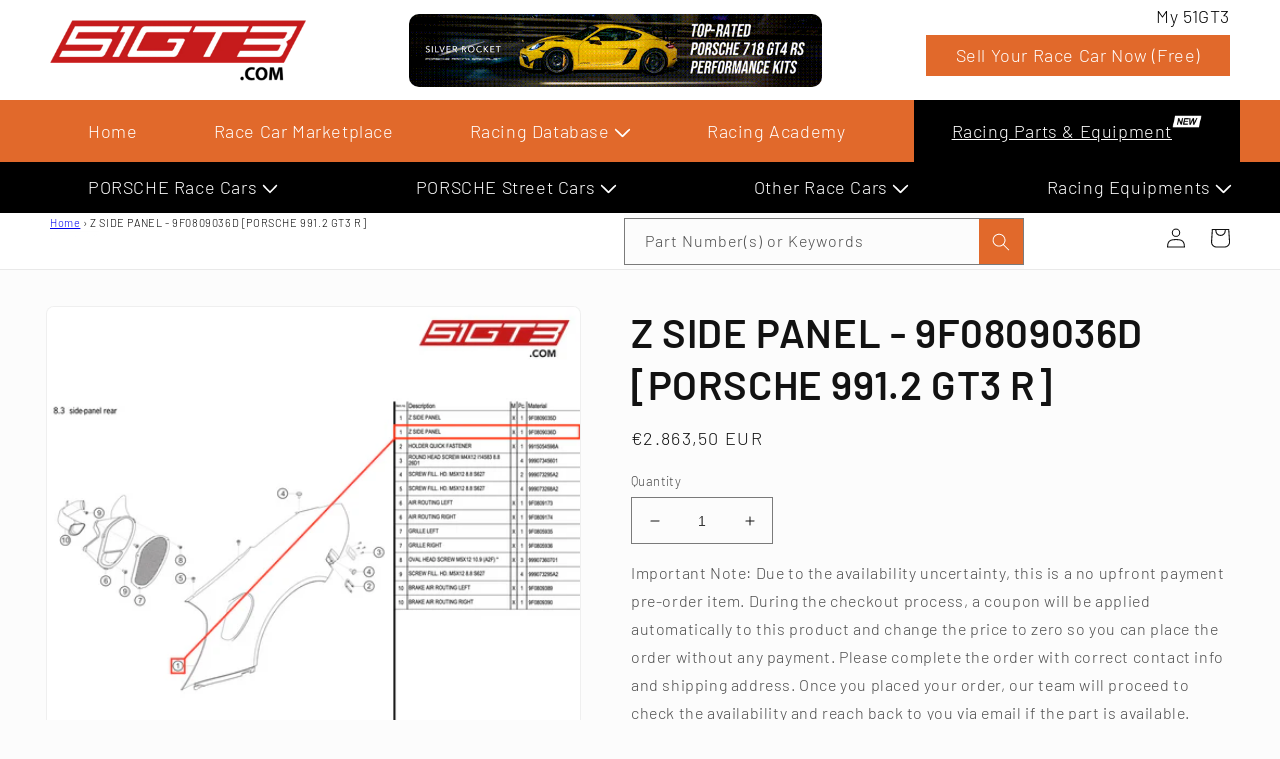

--- FILE ---
content_type: text/html; charset=utf-8
request_url: https://store.51gt3.com/products/z-side-panel-9f0809036d-porsche-911-gt3-r-type-991-gen-2
body_size: 52334
content:















<!doctype html>
<html class="no-js" lang="en">
  <head>
    <meta charset="utf-8">
    <meta http-equiv="X-UA-Compatible" content="IE=edge">
    <meta name="viewport" content="width=device-width,initial-scale=1">
    <meta name="theme-color" content="">
    <meta name="google-site-verification" content="jKQVgqvRUOpDS9lYVJouyW4rfbFmhzxjxjia6pAcnH4" />
    <link rel="canonical" href="https://store.51gt3.com/products/z-side-panel-9f0809036d-porsche-911-gt3-r-type-991-gen-2">
    <link rel="preconnect" href="https://cdn.shopify.com" crossorigin><link rel="icon" type="image/png" href="//store.51gt3.com/cdn/shop/files/Untitled-1.jpg?crop=center&height=32&v=1677124417&width=32"><link rel="preconnect" href="https://fonts.shopifycdn.com" crossorigin><title>
      Z SIDE PANEL - 9F0809036D [PORSCHE 991.2 GT3 R] [51GT3]
</title>

    

    

<meta property="og:site_name" content="51GT3">
<meta property="og:url" content="https://store.51gt3.com/products/z-side-panel-9f0809036d-porsche-911-gt3-r-type-991-gen-2">
<meta property="og:title" content="Z SIDE PANEL - 9F0809036D [PORSCHE 991.2 GT3 R] [51GT3]">
<meta property="og:type" content="product">
<meta property="og:description" content="51GT3.COM is the biggest motorsport web portal in Asia. We started this website because we are a team of professional racing enthusiasts who are dedicated to making the whole race car trading process as smooth and easy as possible."><meta property="og:image" content="http://store.51gt3.com/cdn/shop/files/9F0809036D.png?v=1715825079">
  <meta property="og:image:secure_url" content="https://store.51gt3.com/cdn/shop/files/9F0809036D.png?v=1715825079">
  <meta property="og:image:width" content="1500">
  <meta property="og:image:height" content="1500"><meta property="og:price:amount" content="2.863,50">
  <meta property="og:price:currency" content="EUR"><meta name="twitter:card" content="summary_large_image">
<meta name="twitter:title" content="Z SIDE PANEL - 9F0809036D [PORSCHE 991.2 GT3 R] [51GT3]">
<meta name="twitter:description" content="51GT3.COM is the biggest motorsport web portal in Asia. We started this website because we are a team of professional racing enthusiasts who are dedicated to making the whole race car trading process as smooth and easy as possible.">


    <script src="//store.51gt3.com/cdn/shop/t/105/assets/global.js?v=149496944046504657681768358688" defer="defer"></script>
    
  <script>window.performance && window.performance.mark && window.performance.mark('shopify.content_for_header.start');</script><meta id="shopify-digital-wallet" name="shopify-digital-wallet" content="/71314342176/digital_wallets/dialog">
<meta name="shopify-checkout-api-token" content="f7fb9af1393cea542393f858aa395b19">
<link rel="alternate" hreflang="x-default" href="https://store.51gt3.com/products/z-side-panel-9f0809036d-porsche-911-gt3-r-type-991-gen-2">
<link rel="alternate" hreflang="en-FR" href="https://store.51gt3.com/products/z-side-panel-9f0809036d-porsche-911-gt3-r-type-991-gen-2">
<link rel="alternate" hreflang="ja-FR" href="https://store.51gt3.com/ja/products/z-side-panel-9f0809036d-porsche-911-gt3-r-type-991-gen-2">
<link rel="alternate" hreflang="fr-FR" href="https://store.51gt3.com/fr/products/z-side-panel-9f0809036d-porsche-911-gt3-r-type-991-gen-2">
<link rel="alternate" hreflang="nl-FR" href="https://store.51gt3.com/nl/products/z-side-panel-9f0809036d-porsche-911-gt3-r-type-991-gen-2">
<link rel="alternate" hreflang="de-FR" href="https://store.51gt3.com/de/products/z-side-panel-9f0809036d-porsche-911-gt3-r-type-991-gen-2">
<link rel="alternate" hreflang="it-FR" href="https://store.51gt3.com/it/products/z-side-panel-9f0809036d-porsche-911-gt3-r-type-991-gen-2">
<link rel="alternate" hreflang="es-FR" href="https://store.51gt3.com/es/products/z-side-panel-9f0809036d-porsche-911-gt3-r-type-991-gen-2">
<link rel="alternate" hreflang="pt-FR" href="https://store.51gt3.com/pt/products/z-side-panel-9f0809036d-porsche-911-gt3-r-type-991-gen-2">
<link rel="alternate" hreflang="zh-Hant-FR" href="https://store.51gt3.com/zh/products/z-side-panel-9f0809036d-porsche-911-gt3-r-type-991-gen-2">
<link rel="alternate" hreflang="pl-FR" href="https://store.51gt3.com/pl/products/z-side-panel-9f0809036d-porsche-911-gt3-r-type-991-gen-2">
<link rel="alternate" type="application/json+oembed" href="https://store.51gt3.com/products/z-side-panel-9f0809036d-porsche-911-gt3-r-type-991-gen-2.oembed">
<script async="async" src="/checkouts/internal/preloads.js?locale=en-FR"></script>
<script id="apple-pay-shop-capabilities" type="application/json">{"shopId":71314342176,"countryCode":"FR","currencyCode":"EUR","merchantCapabilities":["supports3DS"],"merchantId":"gid:\/\/shopify\/Shop\/71314342176","merchantName":"51GT3","requiredBillingContactFields":["postalAddress","email","phone"],"requiredShippingContactFields":["postalAddress","email","phone"],"shippingType":"shipping","supportedNetworks":["visa","masterCard","amex","maestro"],"total":{"type":"pending","label":"51GT3","amount":"1.00"},"shopifyPaymentsEnabled":true,"supportsSubscriptions":true}</script>
<script id="shopify-features" type="application/json">{"accessToken":"f7fb9af1393cea542393f858aa395b19","betas":["rich-media-storefront-analytics"],"domain":"store.51gt3.com","predictiveSearch":true,"shopId":71314342176,"locale":"en"}</script>
<script>var Shopify = Shopify || {};
Shopify.shop = "51gt3-store.myshopify.com";
Shopify.locale = "en";
Shopify.currency = {"active":"EUR","rate":"1.0"};
Shopify.country = "FR";
Shopify.theme = {"name":"Collection View Compare Price By Tom 0114","id":185544999285,"schema_name":"Dawn","schema_version":"7.0.1","theme_store_id":887,"role":"main"};
Shopify.theme.handle = "null";
Shopify.theme.style = {"id":null,"handle":null};
Shopify.cdnHost = "store.51gt3.com/cdn";
Shopify.routes = Shopify.routes || {};
Shopify.routes.root = "/";</script>
<script type="module">!function(o){(o.Shopify=o.Shopify||{}).modules=!0}(window);</script>
<script>!function(o){function n(){var o=[];function n(){o.push(Array.prototype.slice.apply(arguments))}return n.q=o,n}var t=o.Shopify=o.Shopify||{};t.loadFeatures=n(),t.autoloadFeatures=n()}(window);</script>
<script id="shop-js-analytics" type="application/json">{"pageType":"product"}</script>
<script defer="defer" async type="module" src="//store.51gt3.com/cdn/shopifycloud/shop-js/modules/v2/client.init-shop-cart-sync_BApSsMSl.en.esm.js"></script>
<script defer="defer" async type="module" src="//store.51gt3.com/cdn/shopifycloud/shop-js/modules/v2/chunk.common_CBoos6YZ.esm.js"></script>
<script type="module">
  await import("//store.51gt3.com/cdn/shopifycloud/shop-js/modules/v2/client.init-shop-cart-sync_BApSsMSl.en.esm.js");
await import("//store.51gt3.com/cdn/shopifycloud/shop-js/modules/v2/chunk.common_CBoos6YZ.esm.js");

  window.Shopify.SignInWithShop?.initShopCartSync?.({"fedCMEnabled":true,"windoidEnabled":true});

</script>
<script>(function() {
  var isLoaded = false;
  function asyncLoad() {
    if (isLoaded) return;
    isLoaded = true;
    var urls = ["\/\/cdn.shopify.com\/proxy\/711366b35c2c5115b58a32dfccc072b36300429d012eb55f0ec60796c081ac4c\/konigle.com\/sf\/profitjs\/c1e78f3f5654470bb73ed36d952ebf53\/init.js?shop=51gt3-store.myshopify.com\u0026sp-cache-control=cHVibGljLCBtYXgtYWdlPTkwMA","https:\/\/na.shgcdn3.com\/pixel-collector.js?shop=51gt3-store.myshopify.com"];
    for (var i = 0; i < urls.length; i++) {
      var s = document.createElement('script');
      s.type = 'text/javascript';
      s.async = true;
      s.src = urls[i];
      var x = document.getElementsByTagName('script')[0];
      x.parentNode.insertBefore(s, x);
    }
  };
  if(window.attachEvent) {
    window.attachEvent('onload', asyncLoad);
  } else {
    window.addEventListener('load', asyncLoad, false);
  }
})();</script>
<script id="__st">var __st={"a":71314342176,"offset":-28800,"reqid":"ecdab09c-6686-40a1-85c5-c40841a221f3-1768882660","pageurl":"store.51gt3.com\/products\/z-side-panel-9f0809036d-porsche-911-gt3-r-type-991-gen-2","u":"8323105328cd","p":"product","rtyp":"product","rid":8373915189571};</script>
<script>window.ShopifyPaypalV4VisibilityTracking = true;</script>
<script id="captcha-bootstrap">!function(){'use strict';const t='contact',e='account',n='new_comment',o=[[t,t],['blogs',n],['comments',n],[t,'customer']],c=[[e,'customer_login'],[e,'guest_login'],[e,'recover_customer_password'],[e,'create_customer']],r=t=>t.map((([t,e])=>`form[action*='/${t}']:not([data-nocaptcha='true']) input[name='form_type'][value='${e}']`)).join(','),a=t=>()=>t?[...document.querySelectorAll(t)].map((t=>t.form)):[];function s(){const t=[...o],e=r(t);return a(e)}const i='password',u='form_key',d=['recaptcha-v3-token','g-recaptcha-response','h-captcha-response',i],f=()=>{try{return window.sessionStorage}catch{return}},m='__shopify_v',_=t=>t.elements[u];function p(t,e,n=!1){try{const o=window.sessionStorage,c=JSON.parse(o.getItem(e)),{data:r}=function(t){const{data:e,action:n}=t;return t[m]||n?{data:e,action:n}:{data:t,action:n}}(c);for(const[e,n]of Object.entries(r))t.elements[e]&&(t.elements[e].value=n);n&&o.removeItem(e)}catch(o){console.error('form repopulation failed',{error:o})}}const l='form_type',E='cptcha';function T(t){t.dataset[E]=!0}const w=window,h=w.document,L='Shopify',v='ce_forms',y='captcha';let A=!1;((t,e)=>{const n=(g='f06e6c50-85a8-45c8-87d0-21a2b65856fe',I='https://cdn.shopify.com/shopifycloud/storefront-forms-hcaptcha/ce_storefront_forms_captcha_hcaptcha.v1.5.2.iife.js',D={infoText:'Protected by hCaptcha',privacyText:'Privacy',termsText:'Terms'},(t,e,n)=>{const o=w[L][v],c=o.bindForm;if(c)return c(t,g,e,D).then(n);var r;o.q.push([[t,g,e,D],n]),r=I,A||(h.body.append(Object.assign(h.createElement('script'),{id:'captcha-provider',async:!0,src:r})),A=!0)});var g,I,D;w[L]=w[L]||{},w[L][v]=w[L][v]||{},w[L][v].q=[],w[L][y]=w[L][y]||{},w[L][y].protect=function(t,e){n(t,void 0,e),T(t)},Object.freeze(w[L][y]),function(t,e,n,w,h,L){const[v,y,A,g]=function(t,e,n){const i=e?o:[],u=t?c:[],d=[...i,...u],f=r(d),m=r(i),_=r(d.filter((([t,e])=>n.includes(e))));return[a(f),a(m),a(_),s()]}(w,h,L),I=t=>{const e=t.target;return e instanceof HTMLFormElement?e:e&&e.form},D=t=>v().includes(t);t.addEventListener('submit',(t=>{const e=I(t);if(!e)return;const n=D(e)&&!e.dataset.hcaptchaBound&&!e.dataset.recaptchaBound,o=_(e),c=g().includes(e)&&(!o||!o.value);(n||c)&&t.preventDefault(),c&&!n&&(function(t){try{if(!f())return;!function(t){const e=f();if(!e)return;const n=_(t);if(!n)return;const o=n.value;o&&e.removeItem(o)}(t);const e=Array.from(Array(32),(()=>Math.random().toString(36)[2])).join('');!function(t,e){_(t)||t.append(Object.assign(document.createElement('input'),{type:'hidden',name:u})),t.elements[u].value=e}(t,e),function(t,e){const n=f();if(!n)return;const o=[...t.querySelectorAll(`input[type='${i}']`)].map((({name:t})=>t)),c=[...d,...o],r={};for(const[a,s]of new FormData(t).entries())c.includes(a)||(r[a]=s);n.setItem(e,JSON.stringify({[m]:1,action:t.action,data:r}))}(t,e)}catch(e){console.error('failed to persist form',e)}}(e),e.submit())}));const S=(t,e)=>{t&&!t.dataset[E]&&(n(t,e.some((e=>e===t))),T(t))};for(const o of['focusin','change'])t.addEventListener(o,(t=>{const e=I(t);D(e)&&S(e,y())}));const B=e.get('form_key'),M=e.get(l),P=B&&M;t.addEventListener('DOMContentLoaded',(()=>{const t=y();if(P)for(const e of t)e.elements[l].value===M&&p(e,B);[...new Set([...A(),...v().filter((t=>'true'===t.dataset.shopifyCaptcha))])].forEach((e=>S(e,t)))}))}(h,new URLSearchParams(w.location.search),n,t,e,['guest_login'])})(!0,!0)}();</script>
<script integrity="sha256-4kQ18oKyAcykRKYeNunJcIwy7WH5gtpwJnB7kiuLZ1E=" data-source-attribution="shopify.loadfeatures" defer="defer" src="//store.51gt3.com/cdn/shopifycloud/storefront/assets/storefront/load_feature-a0a9edcb.js" crossorigin="anonymous"></script>
<script data-source-attribution="shopify.dynamic_checkout.dynamic.init">var Shopify=Shopify||{};Shopify.PaymentButton=Shopify.PaymentButton||{isStorefrontPortableWallets:!0,init:function(){window.Shopify.PaymentButton.init=function(){};var t=document.createElement("script");t.src="https://store.51gt3.com/cdn/shopifycloud/portable-wallets/latest/portable-wallets.en.js",t.type="module",document.head.appendChild(t)}};
</script>
<script data-source-attribution="shopify.dynamic_checkout.buyer_consent">
  function portableWalletsHideBuyerConsent(e){var t=document.getElementById("shopify-buyer-consent"),n=document.getElementById("shopify-subscription-policy-button");t&&n&&(t.classList.add("hidden"),t.setAttribute("aria-hidden","true"),n.removeEventListener("click",e))}function portableWalletsShowBuyerConsent(e){var t=document.getElementById("shopify-buyer-consent"),n=document.getElementById("shopify-subscription-policy-button");t&&n&&(t.classList.remove("hidden"),t.removeAttribute("aria-hidden"),n.addEventListener("click",e))}window.Shopify?.PaymentButton&&(window.Shopify.PaymentButton.hideBuyerConsent=portableWalletsHideBuyerConsent,window.Shopify.PaymentButton.showBuyerConsent=portableWalletsShowBuyerConsent);
</script>
<script>
  function portableWalletsCleanup(e){e&&e.src&&console.error("Failed to load portable wallets script "+e.src);var t=document.querySelectorAll("shopify-accelerated-checkout .shopify-payment-button__skeleton, shopify-accelerated-checkout-cart .wallet-cart-button__skeleton"),e=document.getElementById("shopify-buyer-consent");for(let e=0;e<t.length;e++)t[e].remove();e&&e.remove()}function portableWalletsNotLoadedAsModule(e){e instanceof ErrorEvent&&"string"==typeof e.message&&e.message.includes("import.meta")&&"string"==typeof e.filename&&e.filename.includes("portable-wallets")&&(window.removeEventListener("error",portableWalletsNotLoadedAsModule),window.Shopify.PaymentButton.failedToLoad=e,"loading"===document.readyState?document.addEventListener("DOMContentLoaded",window.Shopify.PaymentButton.init):window.Shopify.PaymentButton.init())}window.addEventListener("error",portableWalletsNotLoadedAsModule);
</script>

<script type="module" src="https://store.51gt3.com/cdn/shopifycloud/portable-wallets/latest/portable-wallets.en.js" onError="portableWalletsCleanup(this)" crossorigin="anonymous"></script>
<script nomodule>
  document.addEventListener("DOMContentLoaded", portableWalletsCleanup);
</script>

<script id='scb4127' type='text/javascript' async='' src='https://store.51gt3.com/cdn/shopifycloud/privacy-banner/storefront-banner.js'></script><link id="shopify-accelerated-checkout-styles" rel="stylesheet" media="screen" href="https://store.51gt3.com/cdn/shopifycloud/portable-wallets/latest/accelerated-checkout-backwards-compat.css" crossorigin="anonymous">
<style id="shopify-accelerated-checkout-cart">
        #shopify-buyer-consent {
  margin-top: 1em;
  display: inline-block;
  width: 100%;
}

#shopify-buyer-consent.hidden {
  display: none;
}

#shopify-subscription-policy-button {
  background: none;
  border: none;
  padding: 0;
  text-decoration: underline;
  font-size: inherit;
  cursor: pointer;
}

#shopify-subscription-policy-button::before {
  box-shadow: none;
}

      </style>
<script id="sections-script" data-sections="header,footer" defer="defer" src="//store.51gt3.com/cdn/shop/t/105/compiled_assets/scripts.js?v=19893"></script>
<script>window.performance && window.performance.mark && window.performance.mark('shopify.content_for_header.end');</script>
  





  <script type="text/javascript">
    
      window.__shgMoneyFormat = window.__shgMoneyFormat || {"EUR":{"currency":"EUR","currency_symbol":"€","currency_symbol_location":"left","decimal_places":2,"decimal_separator":",","thousands_separator":"."},"USD":{"currency":"USD","currency_symbol":"$","currency_symbol_location":"left","decimal_places":2,"decimal_separator":",","thousands_separator":"."}};
    
    window.__shgCurrentCurrencyCode = window.__shgCurrentCurrencyCode || {
      currency: "EUR",
      currency_symbol: "€",
      decimal_separator: ".",
      thousands_separator: ",",
      decimal_places: 2,
      currency_symbol_location: "left"
    };
  </script>





    <style data-shopify>
      @font-face {
  font-family: Barlow;
  font-weight: 300;
  font-style: normal;
  font-display: swap;
  src: url("//store.51gt3.com/cdn/fonts/barlow/barlow_n3.206528b4d5c1d7c8b773c9376794cb533f489be9.woff2") format("woff2"),
       url("//store.51gt3.com/cdn/fonts/barlow/barlow_n3.a544de05c3416237e224288914a6a613a71847c4.woff") format("woff");
}

      @font-face {
  font-family: Barlow;
  font-weight: 700;
  font-style: normal;
  font-display: swap;
  src: url("//store.51gt3.com/cdn/fonts/barlow/barlow_n7.691d1d11f150e857dcbc1c10ef03d825bc378d81.woff2") format("woff2"),
       url("//store.51gt3.com/cdn/fonts/barlow/barlow_n7.4fdbb1cb7da0e2c2f88492243ffa2b4f91924840.woff") format("woff");
}

      @font-face {
  font-family: Barlow;
  font-weight: 300;
  font-style: italic;
  font-display: swap;
  src: url("//store.51gt3.com/cdn/fonts/barlow/barlow_i3.4783fd1f60951ef39613b402b9af04f0db035ad6.woff2") format("woff2"),
       url("//store.51gt3.com/cdn/fonts/barlow/barlow_i3.be8b84cf2b6f2c566ef976fc59c7690df6cafae7.woff") format("woff");
}

      @font-face {
  font-family: Barlow;
  font-weight: 700;
  font-style: italic;
  font-display: swap;
  src: url("//store.51gt3.com/cdn/fonts/barlow/barlow_i7.50e19d6cc2ba5146fa437a5a7443c76d5d730103.woff2") format("woff2"),
       url("//store.51gt3.com/cdn/fonts/barlow/barlow_i7.47e9f98f1b094d912e6fd631cc3fe93d9f40964f.woff") format("woff");
}

      @font-face {
  font-family: Barlow;
  font-weight: 600;
  font-style: normal;
  font-display: swap;
  src: url("//store.51gt3.com/cdn/fonts/barlow/barlow_n6.329f582a81f63f125e63c20a5a80ae9477df68e1.woff2") format("woff2"),
       url("//store.51gt3.com/cdn/fonts/barlow/barlow_n6.0163402e36247bcb8b02716880d0b39568412e9e.woff") format("woff");
}


      :root {
        --font-body-family: Barlow, sans-serif;
        --font-body-style: normal;
        --font-body-weight: 300;
        --font-body-weight-bold: 600;

        --font-heading-family: Barlow, sans-serif;
        --font-heading-style: normal;
        --font-heading-weight: 600;

        --font-body-scale: 1.0;
        --font-heading-scale: 1.0;

        --color-base-text: 18, 18, 18;
        --color-shadow: 18, 18, 18;
        --color-base-background-1: 252, 252, 252;
        --color-base-background-2: 243, 243, 243;
        --color-base-solid-button-labels: 252, 252, 252;
        --color-base-outline-button-labels: 18, 18, 18;
        --color-base-accent-1: 225, 105, 43;
        --color-base-accent-2: 57, 57, 57;
        --payment-terms-background-color: #fcfcfc;

        --gradient-base-background-1: #fcfcfc;
        --gradient-base-background-2: #f3f3f3;
        --gradient-base-accent-1: #e1692b;
        --gradient-base-accent-2: #393939;

        --media-padding: px;
        --media-border-opacity: 0.05;
        --media-border-width: 1px;
        --media-radius: 8px;
        --media-shadow-opacity: 0.0;
        --media-shadow-horizontal-offset: 0px;
        --media-shadow-vertical-offset: 4px;
        --media-shadow-blur-radius: 5px;
        --media-shadow-visible: 0;

        --page-width: 140rem;
        --page-width-margin: 0rem;

        --product-card-image-padding: 0.8rem;
        --product-card-corner-radius: 0.8rem;
        --product-card-text-alignment: left;
        --product-card-border-width: 0.1rem;
        --product-card-border-opacity: 0.05;
        --product-card-shadow-opacity: 0.0;
        --product-card-shadow-visible: 0;
        --product-card-shadow-horizontal-offset: 0.0rem;
        --product-card-shadow-vertical-offset: 0.0rem;
        --product-card-shadow-blur-radius: 1.0rem;

        --collection-card-image-padding: 0.0rem;
        --collection-card-corner-radius: 0.0rem;
        --collection-card-text-alignment: left;
        --collection-card-border-width: 0.0rem;
        --collection-card-border-opacity: 0.1;
        --collection-card-shadow-opacity: 0.0;
        --collection-card-shadow-visible: 0;
        --collection-card-shadow-horizontal-offset: 0.0rem;
        --collection-card-shadow-vertical-offset: 0.4rem;
        --collection-card-shadow-blur-radius: 0.5rem;

        --blog-card-image-padding: 0.0rem;
        --blog-card-corner-radius: 0.0rem;
        --blog-card-text-alignment: left;
        --blog-card-border-width: 0.0rem;
        --blog-card-border-opacity: 0.1;
        --blog-card-shadow-opacity: 0.0;
        --blog-card-shadow-visible: 0;
        --blog-card-shadow-horizontal-offset: 0.0rem;
        --blog-card-shadow-vertical-offset: 0.4rem;
        --blog-card-shadow-blur-radius: 0.5rem;

        --badge-corner-radius: 4.0rem;

        --popup-border-width: 1px;
        --popup-border-opacity: 0.1;
        --popup-corner-radius: 0px;
        --popup-shadow-opacity: 0.0;
        --popup-shadow-horizontal-offset: 0px;
        --popup-shadow-vertical-offset: 4px;
        --popup-shadow-blur-radius: 5px;

        --drawer-border-width: 1px;
        --drawer-border-opacity: 0.1;
        --drawer-shadow-opacity: 0.0;
        --drawer-shadow-horizontal-offset: 0px;
        --drawer-shadow-vertical-offset: 4px;
        --drawer-shadow-blur-radius: 5px;

        --spacing-sections-desktop: 0px;
        --spacing-sections-mobile: 0px;

        --grid-desktop-vertical-spacing: 8px;
        --grid-desktop-horizontal-spacing: 8px;
        --grid-mobile-vertical-spacing: 4px;
        --grid-mobile-horizontal-spacing: 4px;

        --text-boxes-border-opacity: 0.1;
        --text-boxes-border-width: 0px;
        --text-boxes-radius: 0px;
        --text-boxes-shadow-opacity: 0.0;
        --text-boxes-shadow-visible: 0;
        --text-boxes-shadow-horizontal-offset: 0px;
        --text-boxes-shadow-vertical-offset: 4px;
        --text-boxes-shadow-blur-radius: 5px;

        --buttons-radius: 8px;
        --buttons-radius-outset: 9px;
        --buttons-border-width: 1px;
        --buttons-border-opacity: 1.0;
        --buttons-shadow-opacity: 0.0;
        --buttons-shadow-visible: 0;
        --buttons-shadow-horizontal-offset: 0px;
        --buttons-shadow-vertical-offset: 4px;
        --buttons-shadow-blur-radius: 5px;
        --buttons-border-offset: 0.3px;

        --inputs-radius: 0px;
        --inputs-border-width: 1px;
        --inputs-border-opacity: 0.55;
        --inputs-shadow-opacity: 0.0;
        --inputs-shadow-horizontal-offset: 0px;
        --inputs-margin-offset: 0px;
        --inputs-shadow-vertical-offset: 4px;
        --inputs-shadow-blur-radius: 5px;
        --inputs-radius-outset: 0px;

        --variant-pills-radius: 8px;
        --variant-pills-border-width: 1px;
        --variant-pills-border-opacity: 0.55;
        --variant-pills-shadow-opacity: 0.0;
        --variant-pills-shadow-horizontal-offset: 0px;
        --variant-pills-shadow-vertical-offset: 4px;
        --variant-pills-shadow-blur-radius: 5px;
      }

      *,
      *::before,
      *::after {
        box-sizing: inherit;
      }

      html {
        box-sizing: border-box;
        font-size: calc(var(--font-body-scale) * 62.5%);
        height: 100%;
      }

      body {
        display: grid;
        grid-template-rows: auto auto 1fr auto;
        grid-template-columns: 100%;
        min-height: 100%;
        margin: 0;
        font-size: 1.5rem;
        letter-spacing: 0.06rem;
        line-height: calc(1 + 0.8 / var(--font-body-scale));
        font-family: var(--font-body-family);
        font-style: var(--font-body-style);
        font-weight: var(--font-body-weight);
      }

      @media screen and (min-width: 750px) {
        body {
          font-size: 1.6rem;
        }
      }
    </style>

    <link href="//store.51gt3.com/cdn/shop/t/105/assets/base.css?v=103948189310565113701768358688" rel="stylesheet" type="text/css" media="all" />
<link rel="preload" as="font" href="//store.51gt3.com/cdn/fonts/barlow/barlow_n3.206528b4d5c1d7c8b773c9376794cb533f489be9.woff2" type="font/woff2" crossorigin><link rel="preload" as="font" href="//store.51gt3.com/cdn/fonts/barlow/barlow_n6.329f582a81f63f125e63c20a5a80ae9477df68e1.woff2" type="font/woff2" crossorigin><link rel="stylesheet" href="//store.51gt3.com/cdn/shop/t/105/assets/component-predictive-search.css?v=83512081251802922551768358688" media="print" onload="this.media='all'"><script>document.documentElement.className = document.documentElement.className.replace('no-js', 'js');
    if (Shopify.designMode) {
      document.documentElement.classList.add('shopify-design-mode');
    }
    </script>
  
  

<script type="text/javascript">
  
    window.SHG_CUSTOMER = null;
  
</script>








<!-- BEGIN app block: shopify://apps/sa-request-a-quote/blocks/app-embed-block/56d84fcb-37c7-4592-bb51-641b7ec5eef0 -->


<script type="text/javascript">
    var config = {"settings":{"app_url":"https:\/\/quote.globosoftware.net","shop_url":"51gt3-store.myshopify.com","domain":"store.51gt3.com","front_shop_url":"store.51gt3.com","collection_enable":"0","product_enable":"2","rfq_page":"request-for-quote","rfq_history":"quotes-history","lang_translations":[],"lang_translationsFormbuilder":[],"translation_default":{"button":"Add to Quote","popupsuccess":"The product %s is added to your quote.","popupproductselection":"Products selection","popupreviewinformation":"Review information","popupcontactinformation":"Contact information","popupcontinue":"Continue Shopping","popupviewquote":"View Quote","popupnextstep":"Next step","popuppreviousstep":"Previous step","productsubheading":"Enter your quote quantity for each variant","popupcontactinformationheading":"Contact information","popupcontactinformationsubheading":"In order to reach out to you we would like to know a bit more about you.","popupback":"Back","popupupdate":"Update","popupproducts":"Products","popupproductssubheading":"The following products will be added to your quote request","popupthankyou":"Thank you","toast_message":"Product added to quote","pageempty":"Your quote is currently empty.","pagebutton":"Submit Request","pagesubmitting":"Submitting Request","pagesuccess":"Thank you for submitting a request a quote!","pagecontinueshopping":"Continue Shopping","pageimage":"","pageproduct":"Product","pagevendor":"Vendor","pagesku":"SKU","pageoption":"Option","pagequantity":"Quantity","pageprice":"Price","pageremove":"Remove","error_messages":{"required":"Please fill in this field","invalid_name":"Invalid name","invalid_email":"Invalid email","invalid_phone":"Invalid phone","file_size_limit":"File size exceed limit","file_not_allowed":"File extension is not allowed","required_captcha":"Please verify captcha"},"historylogin":"You have to {login|login} to use Quote history feature.","historyempty":"You haven't placed any quote yet.","historyaccount":"Account Information","historycustomer":"Customer Name","historyid":"","historydate":"Date","historyitems":"Items","historyaction":"Action","historyview":"View","login_to_show_price_button":"Login to see price","message_toast":"Product added to quote"},"show_buynow":2,"show_atc":2,"show_price":2,"convert_cart_enable":"2","redirectUrl":"","message_type_afteratq":"popup_form","require_login":0,"login_to_show_price":1,"login_to_show_price_button_background":"#000","login_to_show_price_button_text_color":"#fff","selector":{"buynow_selector":".buynow_selector","addtocart_selector":".addtocart_selector","price_selector":".price_selector"},"money_format":"€","money_format_full":"€{{amount_with_comma_separator}}","rules":{"all":{"enable":false},"manual":{"enable":true,"manual_products":null},"automate":{"enable":false,"automate_rule":[{"value":null,"where":"NOT_EQUALS","select":"TITLE"}],"automate_operator":"and"}},"hide_price_rule":{"manual":{"ids":[]},"automate":{"operator":"and","rule":[{"select":"TITLE","value":null,"where":"CONTAINS"}]}},"settings":{"historylogin":"You have to {login|login} to use Quote history feature."},"file_extension":["pdf","jpg","jpeg","psd"],"reCAPTCHASiteKey":"","product_field_display":["option"],"form_elements":[{"id":420749,"form_id":21136,"code":"name","type":"text","subtype":null,"label":"Name","default":null,"placeholder":"Enter your name","className":null,"maxlength":null,"rows":null,"required":1,"validate":null,"allow_multiple":null,"width":"50","description":null,"created_at":"2023-05-09 02:46:14","updated_at":"2023-05-09 02:46:14"},{"id":420750,"form_id":21136,"code":"Race Car Model","type":"select","subtype":null,"label":"Race Car Model","default":"[{\"label\":\"GT4 RS\",\"value\":\"GT4 RS\",\"selected\":false},{\"label\":\"GT4\",\"value\":\"GT4\",\"selected\":false},{\"label\":\"GT3\",\"value\":\"GT3\",\"selected\":false}]","placeholder":null,"className":null,"maxlength":null,"rows":null,"required":1,"validate":null,"allow_multiple":null,"width":"50","description":null,"created_at":"2023-05-09 02:46:14","updated_at":"2023-05-09 02:46:14"},{"id":420751,"form_id":21136,"code":"email","type":"text","subtype":null,"label":"Email","default":null,"placeholder":"Enter your email","className":null,"maxlength":null,"rows":null,"required":1,"validate":null,"allow_multiple":null,"width":"100","description":null,"created_at":"2023-05-09 02:46:14","updated_at":"2023-05-09 02:46:14"},{"id":420752,"form_id":21136,"code":"message","type":"textarea","subtype":null,"label":"Your Message","default":null,"placeholder":"Enter Additional Message to Yichen","className":null,"maxlength":null,"rows":null,"required":0,"validate":null,"allow_multiple":null,"width":"100","description":null,"created_at":"2023-05-09 02:46:14","updated_at":"2023-05-09 02:46:14"}],"quote_widget_enable":true,"quote_widget_action":"open_quote_popup","quote_widget_icon":"","quote_widget_label":"Quote ({numOfItem})","quote_widget_background":"#000","quote_widget_color":"#fff","quote_widget_position":"#000","enable_custom_price":"0","button_background":"","button_color":"","buttonfont":"px","popup_primary_bg_color":"#5b227d"}}
    window.GRFQConfigs = window.GRFQConfigs || {};
    
    GRFQConfigs.classes = {
        rfqButton: 'rfq-btn',
        rfqCollectionButton: 'rfq-collection-btn',
        rfqCartButton: 'rfq-btn-cart',
        rfqLoginButton: 'grfq-login-to-see-price-btn',
        rfqTheme: 'rfq-theme',
        rfqHidden: 'rfq-hidden',
        rfqHidePrice: 'GRFQHidePrice',
        rfqHideAtcBtn: 'GRFQHideAddToCartButton',
        rfqHideBuynowBtn: 'GRFQHideBuyNowButton',
        rfqCollectionContent: 'rfq-collection-content',
        rfqCollectionLoaded: 'rfq-collection-loaded',
        rfqCollectionItem: 'rfq-collection-item',
        rfqCollectionVariantSelector: 'rfq-variant-id',
        rfqSingleProductForm: 'rfq-product-form',
        rfqCollectionProductForm: 'rfq-collection-form',
        rfqFeatureProductForm: 'rfq-feature-form',
        rfqQuickviewProductForm: 'rfq-quickview-form',
        rfqCollectionActivator: 'rfq-variant-selector'
    }
    GRFQConfigs.selector = {
        productForm: [
            ".home-product form[action*=\"/cart/add\"]",
            ".shop-product form[action*=\"/cart/add\"]",
            "#shopify-section-featured-product form[action*=\"/cart/add\"]",
            "form.apb-product-form",
            ".product-form__buy-buttons form[action*=\"/cart/add\"]",
            "product-form form[action*=\"/cart/add\"]",
            ".product-form form[action*=\"/cart/add\"]",
            ".product-page form[action*=\"/cart/add\"]",
            ".product-add form[action*=\"/cart/add\"]",
            "[id*=\"ProductSection--\"] form[action*=\"/cart/add\"]",
            "form#add-to-cart-form",
            "form.sf-cart__form",
            "form.productForm",
            "form.product-form",
            "form.product-single__form",
            "form.shopify-product-form:not(#product-form-installment)",
            "form.atc-form",
            "form.atc-form-mobile",
            "form[action*=\"/cart/add\"]:not([hidden]):not(#product-form-installment)"
        ],
        addtocart_selector: "#shopify_add_to_cart,.product-form .btn-cart,.js-product-button-add-to-cart,.shopify-product-form .btn-addtocart,#product-add-to-cart,.shopify-product-form .add_to_cart,.product-details__add-to-cart-button,.shopify-product-form .product-submit,.product-form__cart-buttons,.shopify-product-form input[type=\"submit\"],.js-product-form button[type=\"submit\"],form.product-purchase-form button[type=\"submit\"],#addToCart,#AddToCart,[data-btn-type=\"add-to-cart\"],.default-cart-button__button,.shopify-product-form button[data-add-to-cart],form[data-product-form] .add-to-cart-btn,.product__submit__add,.product-form .add-to-cart-button,.product-form__cart-submit,.shopify-product-form button[data-product-add],#AddToCart--product-template,.product-buy-buttons--cta,.product-form__add-btn,form[data-type=\"add-to-cart-form\"] .product__add-to-cart,.productForm .productForm-submit,.ProductForm__AddToCart,.shopify-product-form .btn--add-to-cart,.ajax-product-form button[data-add-to-cart],.shopify-product-form .product__submit__add,form[data-product-form] .add-to-cart,.product-form .product__submit__add,.shopify-product-form button[type=\"submit\"][data-add-button],.product-form .product-form__add-button,.product-form__submit,.product-single__form .add-to-cart,form#AddToCartForm button#AddToCart,form.shopify-product-form button.add-to-cart,form[action*=\"/cart/add\"] [name=\"add\"],form[action*=\"/cart/add\"] button#AddToCartDesk, form[data-product-form] button[data-product-add], .product-form--atc-button[data-product-atc], .globo-validationForm, button.single_add_to_cart_button, input#AddToCart-product-template, button[data-action=\"add-to-cart\"], .product-details-wrapper .add-to-cart input, form.product-menu-form .product-menu-button[data-product-menu-button-atc], .product-add input#AddToCart, #product-content #add-to-cart #addToCart, .product-form-submit-wrap .add-to-cart-button, .productForm-block .productForm-submit, .btn-wrapper-c .add, .product-submit input.add-to-cart, .form-element-quantity-submit .form-element-submit-button, .quantity-submit-row__submit input, form#AddToCartForm .product-add input#addToCart, .product__form .product__add-to-cart, #product-description form .product-add .add, .product-add input.button.product-add-available, .globo__validation-default, #product-area .product-details-wrapper .options .selector-wrapper .submit,.product_type_simple add_to_cart_button,.pr_atc,.js-product-button-add-to-cart,.product-cta,.tt-btn-addtocart,.product-card-interaction,.product-item__quick-form,.product--quick-add,.btn--quick[data-add-to-cart],.product-card-btn__btn,.productitem--action-atc,.quick-add-btn,.quick-add-button,.product-item__quick-add-button,add-to-cart,.cartButton,.product_after_shop_loop_buttons,.quick-buy-product-form .pb-button-shadow,.product-form__submit,.quick-add__submit,.product__submit__add,form #AddToCart-product-template, form #AddToCart, form #addToCart-product-template, form .product__add-to-cart-button, form .product-form__cart-submit, form .add-to-cart, form .cart-functions > button, form .productitem--action-atc, form .product-form--atc-button, form .product-menu-button-atc, form .product__add-to-cart, form .add-to-cart-button, form #addToCart, form .product-detail__form__action > button, form .product-form-submit-wrap > input, form .product-form input[type=\"submit\"], form input.submit, form .add_to_cart, form .product-item-quick-shop, form #add-to-cart, form .productForm-submit, form .add-to-cart-btn, form .product-single__add-btn, form .quick-add--add-button, form .product-page--add-to-cart, form .addToCart, form .product-form .form-actions, form .button.add, form button#add, form .addtocart, form .AddtoCart, form .product-add input.add, form button#purchase, form[action*=\"/cart/add\"] button[type=\"submit\"], form .product__form button[type=\"submit\"], form #AddToCart--product-template",
        addToCartTextElement: "[data-add-to-cart-text], [data-button-text], .button-text, *:not(.icon):not(.spinner):not(.no-js):not(.spinner-inner-1):not(.spinner-inner-2):not(.spinner-inner-3)",
        collectionProductForm: ".spf-product__form, form[action*=\"/cart/add\"]",
        collectionAddToCartSelector: ".collectionPreorderAddToCartBtn, [type=\"submit\"]:not(.quick-add__submit), [name=\"add\"]:not(.quick-add__submit), .add-to-cart-btn, .pt-btn-addtocart, .js-add-to-cart, .tt-btn-addtocart, .spf-product__form-btn-addtocart, .ProductForm__AddToCart, button.gt_button.gt_product-button--add-to-cart, .button--addToCart",
        productCollectionItem: ".grid__item, .product-item, .card > .card__content .card__information,.collection-product-card,.sf__pcard,.product-item__content,.products .product-col,.pr_list_item,.pr_grid_item,.product-wrap,.tt-layout-product-item .tt-product,.products-grid .grid-item,.product-grid .indiv-product, .product-list [data-product-item],.product-list .product-block,.collection-products .collection-product,.collection__grid-loop .product-index,.product-thumbnail[data-product-thumbnail],.filters-results .product-list .card,.product-loop .product-index,#main-collection-product-grid .product-index,.collection-container .product,.featured-collection .product,.collection__grid-item,.collection-product,[data-product-grid-item],.product-grid-item.product-grid-item--featured,.collection__products .product-grid-item, .collection-alternating-product,.product-list-item, .collection-product-grid [class*=\"column\"],.collection-filters .product-grid-item, .featured-collection__content .featured-collection__item,.collection-grid .grid-item.grid-product,#CollectionProductGrid .collection-list li,.collection__products .product-item,.collection__products .product-item,#main-collection-product-grid .product-loop__item,.product-loop .product-loop__item, .products #ajaxSection c:not(.card-price),#main-collection-products .product,.grid.gap-theme > li,.mainCollectionProductGrid .grid .block-product,.collection-grid-main .items-start > .block, .s-collection__products .c-product-item,.products-grid .product,[data-section-type=\"collection\"] .group.block,.blocklayout .block.product,.sf__pcard,.product-grid .product-block,.product-list .product-block .product-block__inner, .collection.grid .product-item .product-item__wrapper,.collection--body--grid .product--root,.o-layout__item .product-card,.productgrid--items .productgrid--item .productitem,.box__collection,.collection-page__product,.collection-grid__row .product-block .product-block__inner,.ProductList .Grid__Cell .ProductItem .ProductItem__Wrapper,.items .item .item__inner,.grid-flex .product-block,.product-loop .product,.collection__products .product-tile,.product-list .product-item, .product-grid .grid-item .grid-item__content,.collection .product-item, .collection__grid .product-card .product-card-info,.collection-list .block,.collection__products .product-item,.product--root[data-product-view=grid],.grid__wrapper .product-loop__item,.collection__list-item, #CollectionSection .grid-uniform .grid-item, #shopify-section-collection-template .product-item, .collections__products .featured-collections__item, .collection-grid-section:not(.shopify-section),.spf-product-card,.product-grid-item,.productitem, .type-product-grid-item, .product-details, .featured-product-content",
        productCollectionHref: "h3[data-href*=\"/products/\"], div[data-href*=\"/products/\"], a.product-block__link[href*=\"/products/\"], a.indiv-product__link[href*=\"/products/\"], a.thumbnail__link[href*=\"/products/\"], a.product-item__link[href*=\"/products/\"], a.product-card__link[href*=\"/products/\"], a.product-card-link[href*=\"/products/\"], a.product-block__image__link[href*=\"/products/\"], a.stretched-link[href*=\"/products/\"], a.grid-product__link[href*=\"/products/\"], a.product-grid-item--link[href*=\"/products/\"], a.product-link[href*=\"/products/\"], a.product__link[href*=\"/products/\"], a.full-unstyled-link[href*=\"/products/\"], a.grid-item__link[href*=\"/products/\"], a.grid-product__link[href*=\"/products/\"], a[data-product-page-link][href*=\"/products/\"], a[href*=\"/products/\"]:not(.logo-bar__link,.ButtonGroup__Item.Button,.menu-promotion__link,.site-nav__link,.mobile-nav__link,.hero__sidebyside-image-link,.announcement-link,.breadcrumbs-list__link,.single-level-link,.d-none,.icon-twitter,.icon-facebook,.icon-pinterest,#btn,.list-menu__item.link.link--tex,.btnProductQuickview,.index-banner-slides-each,.global-banner-switch,.sub-nav-item-link,.announcement-bar__link)",
        quickViewSelector: "a.quickview-icon.quickview, .qv-icon, .previewer-button, .sca-qv-button, .product-item__action-button[data-action=\"open-modal\"], .boost-pfs-quickview-btn, .collection-product[data-action=\"show-product\"], button.product-item__quick-shop-button, .product-item__quick-shop-button-wrapper, .open-quick-view, .product-item__action-button[data-action=\"open-modal\"], .tt-btn-quickview, .product-item-quick-shop .available, .quickshop-trigger, .productitem--action-trigger:not(.productitem--action-atc), .quick-product__btn, .thumbnail, .quick_shop, a.sca-qv-button, .overlay, .quick-view, .open-quick-view, [data-product-card-link], a[rel=\"quick-view\"], a.quick-buy, div.quickview-button > a, .block-inner a.more-info, .quick-shop-modal-trigger, a.quick-view-btn, a.spo-quick-view, div.quickView-button, a.product__label--quick-shop, span.trigger-quick-view, a.act-quickview-button, a.product-modal, [data-quickshop-full], [data-quickshop-slim], [data-quickshop-trigger], .quick_view_btn, .js-quickview-trigger, [id*=\"quick-add-template\"], .js-quickbuy-button",
        quickViewProductForm: ".qv-form, .qview-form, .description-wrapper_content, .wx-product-wrapper, #sca-qv-add-item-form, .product-form, #boost-pfs-quickview-cart-form, .product.preview .shopify-product-form, .product-details__form, .gfqv-product-form, #ModalquickView form#modal_quick_view, .quick_view_form, .product_form, .quick-buy__product-form, .quick-shop-modal form[action*=\"/cart/add\"], #quick-shop-modal form[action*=\"/cart/add\"], .white-popup.quick-view form[action*=\"/cart/add\"], .quick-view form[action*=\"/cart/add\"], [id*=\"QuickShopModal-\"] form[action*=\"/cart/add\"], .quick-shop.active form[action*=\"/cart/add\"], .quick-view-panel form[action*=\"/cart/add\"], .content.product.preview form[action*=\"/cart/add\"], .quickView-wrap form[action*=\"/cart/add\"], .quick-modal form[action*=\"/cart/add\"], #colorbox form[action*=\"/cart/add\"], .product-quick-view form[action*=\"/cart/add\"], .quickform, .modal--quickshop-full, .modal--quickshop form[action*=\"/cart/add\"], .quick-shop-form, .fancybox-inner form[action*=\"/cart/add\"], #quick-view-modal form[action*=\"/cart/add\"], [data-product-modal] form[action*=\"/cart/add\"], .modal--quick-shop.modal--is-active form[action*=\"/cart/add\"]",
        searchResultSelector: ".predictive-search, .search__results__products, .search-bar__results, .predictive-search-results, #PredictiveResults, .search-results-panel, .search-flydown--results, .header-search-results-wrapper, .main_search__popup",
        searchResultItemSelector: ".predictive-search__list-item, .predictive-search__results-list li, ul li, .product-item, .search-bar__results-products .mini-product, .search__product-loop li, .grid-item, .grid-product, .search--result-group .row, .search-flydown--product, .predictive-search-group .grid, .main-search-result, .search-result",
        price_selector: ".sf__pcard-price,.shopify-Price-amount,#price_ppr,.product-page-info__price,.tt-price,.price-box,.product__price-container,.product-meta__price-list-container,.product-item-meta__price-list-container,.collection-product-price,.product__grid__price,.product-grid-item__price,.product-price--wrapper,.price__current,.product-loop-element__price,.product-block__price,[class*=\"product-card-price\"],.ProductMeta__PriceList,.ProductItem__PriceList,.product-detail__price,.price_wrapper,.product__price__wrap,[data-price-wrapper],.product-item__price-list,.product-single__prices,.product-block--price,.product-page--pricing,.current-price,.product-prices,.product-card-prices,.product-price-block,product-price-root,.product--price-container,.product-form__prices,.product-loop__price,.card-price,.product-price-container,.product_after_shop_loop_price,.main-product__price,.product-block-price,span[data-product-price],.block-price,product-price,.price-wrapper,.price__container,#ProductPrice-product-template,#ProductPrice,.product-price,.product__price—reg,#productPrice-product-template,.product__current-price,.product-thumb-caption-price-current,.product-item-caption-price-current,.grid-product__price,.product__price,span.price:not(.mini-cart__content .price),span.product-price,.productitem--price,.product-pricing,span.money,.product-item__price,.product-list-item-price,p.price,div.price,.product-meta__prices,div.product-price,span#price,.price.money,h3.price,a.price,.price-area,.product-item-price,.pricearea,.collectionGrid .collectionBlock-info > p,#ComparePrice,.product--price-wrapper,.product-page--price-wrapper,.color--shop-accent.font-size--s.t--meta.f--main,.ComparePrice,.ProductPrice,.prodThumb .title span:last-child,.product-single__price-product-template,.product-info-price,.price-money,.prod-price,#price-field,.product-grid--price,.prices,.pricing,#product-price,.money-styling,.compare-at-price,.product-item--price,.card__price,.product-card__price,.product-price__price,.product-item__price-wrapper,.product-single__price,.grid-product__price-wrap,a.grid-link p.grid-link__meta,dl.price,.mini-product__price,.predictive-search__price",
        buynow_selector: ".shopify-payment-button",
        quantity_selector: "[name=\"quantity\"], input.quantity, [name=\"qty\"]",
        variantSelector: ".product-form__variants, .ga-product_variant_select, select[name=\"id\"], input[name=\"id\"], .qview-variants > select, select[name=\"id[]\"], input[name=\"grfqId\"], select[name=\"idGlobo\"]",
        variantActivator: ".product-form__chip-wrapper, .product__swatches [data-swatch-option], .swatch__container .swatch__option, .gf_swatches .gf_swatch, .product-form__controls-group-options select, ul.clickyboxes li, .pf-variant-select, ul.swatches-select li, .product-options__value, .form-check-swatch, button.btn.swatch select.product__variant, .pf-container a, button.variant.option, ul.js-product__variant--container li, .variant-input, .product-variant > ul > li  ,.input--dropdown, .HorizontalList > li, .product-single__swatch__item, .globo-swatch-list ul.value > .select-option, .form-swatch-item, .selector-wrapper select, select.pf-input, ul.swatches-select > li.nt-swatch.swatch_pr_item, ul.gfqv-swatch-values > li, .lh-swatch-select, .swatch-image, .variant-image-swatch, #option-size, .selector-wrapper .replaced, .regular-select-content > .regular-select-item, .radios--input, ul.swatch-view > li > .swatch-selector ,.single-option-selector, .swatch-element input, [data-product-option], .single-option-selector__radio, [data-index^=\"option\"], .SizeSwatchList input, .swatch-panda input[type=radio], .swatch input, .swatch-element input[type=radio], select[id*=\"product-select-\"], select[id|=\"product-select-option\"], [id|=\"productSelect-product\"], [id|=\"ProductSelect-option\"],select[id|=\"product-variants-option\"],select[id|=\"sca-qv-product-selected-option\"],select[id*=\"product-variants-\"],select[id|=\"product-selectors-option\"],select[id|=\"variant-listbox-option\"],select[id|=\"id-option\"],select[id|=\"SingleOptionSelector\"], .variant-input-wrap input, [data-action=\"select-value\"], .product-swatch-list li, .product-form__input input",
        checkout_btn: "input[type=\"submit\"][name=\"checkout\"], button[type=\"submit\"][name=\"checkout\"], button[type=\"button\"][name=\"checkout\"]",
        quoteCounter: ".quotecounter .bigquotecounter, .cart-icon .quotecount, cart-icon .count, [id=\"quoteCount\"], .quoteCount, .g-quote-item span.g-badge, .medium-up--hide.small--one-half .site-header__cart span.quotecount",
        positionButton: ".g-atc",
        positionCollectionButton: ".g-collection-atc",
        positionQuickviewButton: ".g-quickview-atc",
        positionFeatureButton: ".g-feature-atc",
        positionSearchButton: ".g-feature-atc",
        positionLoginButton: ".g-login-btn"
    }
    window.GRFQConfigs = config.settings || {};
    window.GRFQCollection = window.GRFQCollection || {};
    GRFQConfigs.customer = {
        'id': '',
        'email': '',
        'name': '',
        'first_name': '',
        'last_name': '',
        'phone': '',
        'note': '',
        'tags': null,
        'default_address': null,
        'addresses': null,
        'b2b': null,
        'company_available_locations': {
            "id": null,
        },
        'current_company': {
            "id": null,
        },
        'current_location': {
            "id": null,
        }
    };
    
    
    
    
        if("rfq_theme_"+( (typeof Shopify != 'undefined' && Shopify?.theme?.id ) ? Shopify?.theme?.id : 0) == "rfq_theme_144668819744"){
            GRFQConfigs.theme_info = {"id":144668819744,"name":"0227 - yichen","created_at":"2023-02-27T00:21:14-08:00","updated_at":"2023-05-08T19:23:10-07:00","role":"unpublished","theme_store_id":887,"previewable":true,"processing":false,"admin_graphql_api_id":"gid://shopify/Theme/144668819744","theme_name":"Dawn","theme_version":"7.0.1"}
        }
    
    
    
        if("rfq_theme_"+( (typeof Shopify != 'undefined' && Shopify?.theme?.id ) ? Shopify?.theme?.id : 0) == "rfq_theme_145075700000"){
            GRFQConfigs.theme_info = {"id":145075700000,"name":"0227 - debug 4 TOM","created_at":"2023-03-05T22:20:58-08:00","updated_at":"2023-05-08T19:23:11-07:00","role":"unpublished","theme_store_id":887,"previewable":true,"processing":false,"admin_graphql_api_id":"gid://shopify/Theme/145075700000","theme_name":"Dawn","theme_version":"7.0.1"}
        }
    
    
    
        if("rfq_theme_"+( (typeof Shopify != 'undefined' && Shopify?.theme?.id ) ? Shopify?.theme?.id : 0) == "rfq_theme_145137434912"){
            GRFQConfigs.theme_info = {"id":145137434912,"name":"0307 - debug 4 Tom","created_at":"2023-03-06T21:52:38-08:00","updated_at":"2023-05-08T19:23:08-07:00","role":"unpublished","theme_store_id":887,"previewable":true,"processing":false,"admin_graphql_api_id":"gid://shopify/Theme/145137434912","theme_name":"Dawn","theme_version":"7.0.1"}
        }
    
    
    
        if("rfq_theme_"+( (typeof Shopify != 'undefined' && Shopify?.theme?.id ) ? Shopify?.theme?.id : 0) == "rfq_theme_145955291424"){
            GRFQConfigs.theme_info = {"id":145955291424,"name":"0320 - debug 4 Tom","created_at":"2023-03-20T00:01:27-07:00","updated_at":"2023-05-08T19:23:09-07:00","role":"unpublished","theme_store_id":887,"previewable":true,"processing":false,"admin_graphql_api_id":"gid://shopify/Theme/145955291424","theme_name":"Dawn","theme_version":"7.0.1"}
        }
    
    
    
        if("rfq_theme_"+( (typeof Shopify != 'undefined' && Shopify?.theme?.id ) ? Shopify?.theme?.id : 0) == "rfq_theme_148825571651"){
            GRFQConfigs.theme_info = {"id":148825571651,"name":"0425 - debug 4 Tom","created_at":"2023-04-25T02:20:00-07:00","updated_at":"2023-05-08T19:23:09-07:00","role":"unpublished","theme_store_id":887,"previewable":true,"processing":false,"admin_graphql_api_id":"gid://shopify/Theme/148825571651","theme_name":"Dawn","theme_version":"7.0.1"}
        }
    
    
    
        if("rfq_theme_"+( (typeof Shopify != 'undefined' && Shopify?.theme?.id ) ? Shopify?.theme?.id : 0) == "rfq_theme_149130379587"){
            GRFQConfigs.theme_info = {"id":149130379587,"name":"Copy of 0508 - debug 4 Tom","created_at":"2023-05-07T22:05:00-07:00","updated_at":"2023-05-09T00:11:15-07:00","role":"main","theme_store_id":887,"previewable":true,"processing":false,"admin_graphql_api_id":"gid://shopify/Theme/149130379587","theme_name":"Dawn","theme_version":"7.0.1"}
        }
    
    
    
        if("rfq_theme_"+( (typeof Shopify != 'undefined' && Shopify?.theme?.id ) ? Shopify?.theme?.id : 0) == "rfq_theme_149380464963"){
            GRFQConfigs.theme_info = null
        }
    
    
    
        if("rfq_theme_"+( (typeof Shopify != 'undefined' && Shopify?.theme?.id ) ? Shopify?.theme?.id : 0) == "rfq_theme_149568782659"){
            GRFQConfigs.theme_info = null
        }
    
    
    
        if("rfq_theme_"+( (typeof Shopify != 'undefined' && Shopify?.theme?.id ) ? Shopify?.theme?.id : 0) == "rfq_theme_150269100355"){
            GRFQConfigs.theme_info = null
        }
    
    
    
        if("rfq_theme_"+( (typeof Shopify != 'undefined' && Shopify?.theme?.id ) ? Shopify?.theme?.id : 0) == "rfq_theme_150653600067"){
            GRFQConfigs.theme_info = null
        }
    
    
    
        if("rfq_theme_"+( (typeof Shopify != 'undefined' && Shopify?.theme?.id ) ? Shopify?.theme?.id : 0) == "rfq_theme_150683681091"){
            GRFQConfigs.theme_info = null
        }
    
    
    
        if("rfq_theme_"+( (typeof Shopify != 'undefined' && Shopify?.theme?.id ) ? Shopify?.theme?.id : 0) == "rfq_theme_150941303107"){
            GRFQConfigs.theme_info = null
        }
    
    
    
        if("rfq_theme_"+( (typeof Shopify != 'undefined' && Shopify?.theme?.id ) ? Shopify?.theme?.id : 0) == "rfq_theme_151012671811"){
            GRFQConfigs.theme_info = null
        }
    
    
    
        if("rfq_theme_"+( (typeof Shopify != 'undefined' && Shopify?.theme?.id ) ? Shopify?.theme?.id : 0) == "rfq_theme_151012802883"){
            GRFQConfigs.theme_info = null
        }
    
    
    
        if("rfq_theme_"+( (typeof Shopify != 'undefined' && Shopify?.theme?.id ) ? Shopify?.theme?.id : 0) == "rfq_theme_151217733955"){
            GRFQConfigs.theme_info = null
        }
    
    
    
        if("rfq_theme_"+( (typeof Shopify != 'undefined' && Shopify?.theme?.id ) ? Shopify?.theme?.id : 0) == "rfq_theme_151478534467"){
            GRFQConfigs.theme_info = null
        }
    
    
    
        if("rfq_theme_"+( (typeof Shopify != 'undefined' && Shopify?.theme?.id ) ? Shopify?.theme?.id : 0) == "rfq_theme_151894720835"){
            GRFQConfigs.theme_info = null
        }
    
    
    
        if("rfq_theme_"+( (typeof Shopify != 'undefined' && Shopify?.theme?.id ) ? Shopify?.theme?.id : 0) == "rfq_theme_151988994371"){
            GRFQConfigs.theme_info = null
        }
    
    
    
        if("rfq_theme_"+( (typeof Shopify != 'undefined' && Shopify?.theme?.id ) ? Shopify?.theme?.id : 0) == "rfq_theme_152851710275"){
            GRFQConfigs.theme_info = null
        }
    
    
    
        if("rfq_theme_"+( (typeof Shopify != 'undefined' && Shopify?.theme?.id ) ? Shopify?.theme?.id : 0) == "rfq_theme_154702774595"){
            GRFQConfigs.theme_info = null
        }
    
    
    
        if("rfq_theme_"+( (typeof Shopify != 'undefined' && Shopify?.theme?.id ) ? Shopify?.theme?.id : 0) == "rfq_theme_154931888451"){
            GRFQConfigs.theme_info = null
        }
    
    
    
        if("rfq_theme_"+( (typeof Shopify != 'undefined' && Shopify?.theme?.id ) ? Shopify?.theme?.id : 0) == "rfq_theme_155580662083"){
            GRFQConfigs.theme_info = null
        }
    
    
    
        if("rfq_theme_"+( (typeof Shopify != 'undefined' && Shopify?.theme?.id ) ? Shopify?.theme?.id : 0) == "rfq_theme_155727167811"){
            GRFQConfigs.theme_info = null
        }
    
    
    
        if("rfq_theme_"+( (typeof Shopify != 'undefined' && Shopify?.theme?.id ) ? Shopify?.theme?.id : 0) == "rfq_theme_156422701379"){
            GRFQConfigs.theme_info = null
        }
    
    
    
        if("rfq_theme_"+( (typeof Shopify != 'undefined' && Shopify?.theme?.id ) ? Shopify?.theme?.id : 0) == "rfq_theme_156719153475"){
            GRFQConfigs.theme_info = null
        }
    
    
    
        if("rfq_theme_"+( (typeof Shopify != 'undefined' && Shopify?.theme?.id ) ? Shopify?.theme?.id : 0) == "rfq_theme_157743743299"){
            GRFQConfigs.theme_info = null
        }
    
    
    
        if("rfq_theme_"+( (typeof Shopify != 'undefined' && Shopify?.theme?.id ) ? Shopify?.theme?.id : 0) == "rfq_theme_157743939907"){
            GRFQConfigs.theme_info = null
        }
    
    
    
        if("rfq_theme_"+( (typeof Shopify != 'undefined' && Shopify?.theme?.id ) ? Shopify?.theme?.id : 0) == "rfq_theme_158532206915"){
            GRFQConfigs.theme_info = null
        }
    
    
    
        if("rfq_theme_"+( (typeof Shopify != 'undefined' && Shopify?.theme?.id ) ? Shopify?.theme?.id : 0) == "rfq_theme_158532829507"){
            GRFQConfigs.theme_info = null
        }
    
    
    
        if("rfq_theme_"+( (typeof Shopify != 'undefined' && Shopify?.theme?.id ) ? Shopify?.theme?.id : 0) == "rfq_theme_158533189955"){
            GRFQConfigs.theme_info = null
        }
    
    
    
        if("rfq_theme_"+( (typeof Shopify != 'undefined' && Shopify?.theme?.id ) ? Shopify?.theme?.id : 0) == "rfq_theme_159389483331"){
            GRFQConfigs.theme_info = null
        }
    
    
    
        if("rfq_theme_"+( (typeof Shopify != 'undefined' && Shopify?.theme?.id ) ? Shopify?.theme?.id : 0) == "rfq_theme_159390957891"){
            GRFQConfigs.theme_info = null
        }
    
    
    
        if("rfq_theme_"+( (typeof Shopify != 'undefined' && Shopify?.theme?.id ) ? Shopify?.theme?.id : 0) == "rfq_theme_159806292291"){
            GRFQConfigs.theme_info = null
        }
    
    
    
        if("rfq_theme_"+( (typeof Shopify != 'undefined' && Shopify?.theme?.id ) ? Shopify?.theme?.id : 0) == "rfq_theme_159806587203"){
            GRFQConfigs.theme_info = null
        }
    
    
    
        if("rfq_theme_"+( (typeof Shopify != 'undefined' && Shopify?.theme?.id ) ? Shopify?.theme?.id : 0) == "rfq_theme_159898140995"){
            GRFQConfigs.theme_info = null
        }
    
    
    
        if("rfq_theme_"+( (typeof Shopify != 'undefined' && Shopify?.theme?.id ) ? Shopify?.theme?.id : 0) == "rfq_theme_159898239299"){
            GRFQConfigs.theme_info = null
        }
    
    
    
        if("rfq_theme_"+( (typeof Shopify != 'undefined' && Shopify?.theme?.id ) ? Shopify?.theme?.id : 0) == "rfq_theme_160449364291"){
            GRFQConfigs.theme_info = null
        }
    
    
    
        if("rfq_theme_"+( (typeof Shopify != 'undefined' && Shopify?.theme?.id ) ? Shopify?.theme?.id : 0) == "rfq_theme_160487276867"){
            GRFQConfigs.theme_info = null
        }
    
    
    
        if("rfq_theme_"+( (typeof Shopify != 'undefined' && Shopify?.theme?.id ) ? Shopify?.theme?.id : 0) == "rfq_theme_160827736387"){
            GRFQConfigs.theme_info = null
        }
    
    
    
        if("rfq_theme_"+( (typeof Shopify != 'undefined' && Shopify?.theme?.id ) ? Shopify?.theme?.id : 0) == "rfq_theme_161930838339"){
            GRFQConfigs.theme_info = null
        }
    
    
    
        if("rfq_theme_"+( (typeof Shopify != 'undefined' && Shopify?.theme?.id ) ? Shopify?.theme?.id : 0) == "rfq_theme_162129641795"){
            GRFQConfigs.theme_info = null
        }
    
    
    
        if("rfq_theme_"+( (typeof Shopify != 'undefined' && Shopify?.theme?.id ) ? Shopify?.theme?.id : 0) == "rfq_theme_162132197699"){
            GRFQConfigs.theme_info = null
        }
    
    
    
        if("rfq_theme_"+( (typeof Shopify != 'undefined' && Shopify?.theme?.id ) ? Shopify?.theme?.id : 0) == "rfq_theme_162339488067"){
            GRFQConfigs.theme_info = null
        }
    
    
    
        if("rfq_theme_"+( (typeof Shopify != 'undefined' && Shopify?.theme?.id ) ? Shopify?.theme?.id : 0) == "rfq_theme_162342535491"){
            GRFQConfigs.theme_info = null
        }
    
    
    
        if("rfq_theme_"+( (typeof Shopify != 'undefined' && Shopify?.theme?.id ) ? Shopify?.theme?.id : 0) == "rfq_theme_162378449219"){
            GRFQConfigs.theme_info = null
        }
    
    
    
        if("rfq_theme_"+( (typeof Shopify != 'undefined' && Shopify?.theme?.id ) ? Shopify?.theme?.id : 0) == "rfq_theme_162379104579"){
            GRFQConfigs.theme_info = null
        }
    
    
    
        if("rfq_theme_"+( (typeof Shopify != 'undefined' && Shopify?.theme?.id ) ? Shopify?.theme?.id : 0) == "rfq_theme_162604024131"){
            GRFQConfigs.theme_info = null
        }
    
    
    
        if("rfq_theme_"+( (typeof Shopify != 'undefined' && Shopify?.theme?.id ) ? Shopify?.theme?.id : 0) == "rfq_theme_162613559619"){
            GRFQConfigs.theme_info = null
        }
    
    
    
        if("rfq_theme_"+( (typeof Shopify != 'undefined' && Shopify?.theme?.id ) ? Shopify?.theme?.id : 0) == "rfq_theme_162729230659"){
            GRFQConfigs.theme_info = null
        }
    
    
    
        if("rfq_theme_"+( (typeof Shopify != 'undefined' && Shopify?.theme?.id ) ? Shopify?.theme?.id : 0) == "rfq_theme_162730279235"){
            GRFQConfigs.theme_info = null
        }
    
    
    
        if("rfq_theme_"+( (typeof Shopify != 'undefined' && Shopify?.theme?.id ) ? Shopify?.theme?.id : 0) == "rfq_theme_162730836291"){
            GRFQConfigs.theme_info = null
        }
    
    
    
        if("rfq_theme_"+( (typeof Shopify != 'undefined' && Shopify?.theme?.id ) ? Shopify?.theme?.id : 0) == "rfq_theme_162831892803"){
            GRFQConfigs.theme_info = null
        }
    
    
    
        if("rfq_theme_"+( (typeof Shopify != 'undefined' && Shopify?.theme?.id ) ? Shopify?.theme?.id : 0) == "rfq_theme_162957295939"){
            GRFQConfigs.theme_info = null
        }
    
    
    
        if("rfq_theme_"+( (typeof Shopify != 'undefined' && Shopify?.theme?.id ) ? Shopify?.theme?.id : 0) == "rfq_theme_162959262019"){
            GRFQConfigs.theme_info = null
        }
    
    
    
        if("rfq_theme_"+( (typeof Shopify != 'undefined' && Shopify?.theme?.id ) ? Shopify?.theme?.id : 0) == "rfq_theme_162960638275"){
            GRFQConfigs.theme_info = null
        }
    
    
    
        if("rfq_theme_"+( (typeof Shopify != 'undefined' && Shopify?.theme?.id ) ? Shopify?.theme?.id : 0) == "rfq_theme_162961064259"){
            GRFQConfigs.theme_info = null
        }
    
    
    
        if("rfq_theme_"+( (typeof Shopify != 'undefined' && Shopify?.theme?.id ) ? Shopify?.theme?.id : 0) == "rfq_theme_162961129795"){
            GRFQConfigs.theme_info = null
        }
    
    
    
        if("rfq_theme_"+( (typeof Shopify != 'undefined' && Shopify?.theme?.id ) ? Shopify?.theme?.id : 0) == "rfq_theme_167966900547"){
            GRFQConfigs.theme_info = null
        }
    
    
    
        if("rfq_theme_"+( (typeof Shopify != 'undefined' && Shopify?.theme?.id ) ? Shopify?.theme?.id : 0) == "rfq_theme_167967064387"){
            GRFQConfigs.theme_info = null
        }
    
    
    
        if("rfq_theme_"+( (typeof Shopify != 'undefined' && Shopify?.theme?.id ) ? Shopify?.theme?.id : 0) == "rfq_theme_168053506371"){
            GRFQConfigs.theme_info = null
        }
    
    
    
        if("rfq_theme_"+( (typeof Shopify != 'undefined' && Shopify?.theme?.id ) ? Shopify?.theme?.id : 0) == "rfq_theme_168186937667"){
            GRFQConfigs.theme_info = null
        }
    
    
    
        if("rfq_theme_"+( (typeof Shopify != 'undefined' && Shopify?.theme?.id ) ? Shopify?.theme?.id : 0) == "rfq_theme_168187527491"){
            GRFQConfigs.theme_info = null
        }
    
    
    
        if("rfq_theme_"+( (typeof Shopify != 'undefined' && Shopify?.theme?.id ) ? Shopify?.theme?.id : 0) == "rfq_theme_168187560259"){
            GRFQConfigs.theme_info = null
        }
    
    
    
        if("rfq_theme_"+( (typeof Shopify != 'undefined' && Shopify?.theme?.id ) ? Shopify?.theme?.id : 0) == "rfq_theme_168345010499"){
            GRFQConfigs.theme_info = null
        }
    
    
    
        if("rfq_theme_"+( (typeof Shopify != 'undefined' && Shopify?.theme?.id ) ? Shopify?.theme?.id : 0) == "rfq_theme_168346124611"){
            GRFQConfigs.theme_info = null
        }
    
    
    
        if("rfq_theme_"+( (typeof Shopify != 'undefined' && Shopify?.theme?.id ) ? Shopify?.theme?.id : 0) == "rfq_theme_168347959619"){
            GRFQConfigs.theme_info = null
        }
    
    
    
        if("rfq_theme_"+( (typeof Shopify != 'undefined' && Shopify?.theme?.id ) ? Shopify?.theme?.id : 0) == "rfq_theme_168381022531"){
            GRFQConfigs.theme_info = null
        }
    
    
    
        if("rfq_theme_"+( (typeof Shopify != 'undefined' && Shopify?.theme?.id ) ? Shopify?.theme?.id : 0) == "rfq_theme_168381382979"){
            GRFQConfigs.theme_info = null
        }
    
    
    
        if("rfq_theme_"+( (typeof Shopify != 'undefined' && Shopify?.theme?.id ) ? Shopify?.theme?.id : 0) == "rfq_theme_169055879491"){
            GRFQConfigs.theme_info = null
        }
    
    
    
        if("rfq_theme_"+( (typeof Shopify != 'undefined' && Shopify?.theme?.id ) ? Shopify?.theme?.id : 0) == "rfq_theme_169055977795"){
            GRFQConfigs.theme_info = null
        }
    
    
    
        if("rfq_theme_"+( (typeof Shopify != 'undefined' && Shopify?.theme?.id ) ? Shopify?.theme?.id : 0) == "rfq_theme_169339912515"){
            GRFQConfigs.theme_info = null
        }
    
    
    
        if("rfq_theme_"+( (typeof Shopify != 'undefined' && Shopify?.theme?.id ) ? Shopify?.theme?.id : 0) == "rfq_theme_169602187587"){
            GRFQConfigs.theme_info = null
        }
    
    
    
        if("rfq_theme_"+( (typeof Shopify != 'undefined' && Shopify?.theme?.id ) ? Shopify?.theme?.id : 0) == "rfq_theme_169602384195"){
            GRFQConfigs.theme_info = null
        }
    
    
    
        if("rfq_theme_"+( (typeof Shopify != 'undefined' && Shopify?.theme?.id ) ? Shopify?.theme?.id : 0) == "rfq_theme_170108518723"){
            GRFQConfigs.theme_info = null
        }
    
    
    
        if("rfq_theme_"+( (typeof Shopify != 'undefined' && Shopify?.theme?.id ) ? Shopify?.theme?.id : 0) == "rfq_theme_170110058819"){
            GRFQConfigs.theme_info = null
        }
    
    
    
        if("rfq_theme_"+( (typeof Shopify != 'undefined' && Shopify?.theme?.id ) ? Shopify?.theme?.id : 0) == "rfq_theme_173202604355"){
            GRFQConfigs.theme_info = null
        }
    
    
    
        if("rfq_theme_"+( (typeof Shopify != 'undefined' && Shopify?.theme?.id ) ? Shopify?.theme?.id : 0) == "rfq_theme_173876248899"){
            GRFQConfigs.theme_info = null
        }
    
    
    
        if("rfq_theme_"+( (typeof Shopify != 'undefined' && Shopify?.theme?.id ) ? Shopify?.theme?.id : 0) == "rfq_theme_176630530421"){
            GRFQConfigs.theme_info = null
        }
    
    
    
        if("rfq_theme_"+( (typeof Shopify != 'undefined' && Shopify?.theme?.id ) ? Shopify?.theme?.id : 0) == "rfq_theme_176705765749"){
            GRFQConfigs.theme_info = null
        }
    
    
    
        if("rfq_theme_"+( (typeof Shopify != 'undefined' && Shopify?.theme?.id ) ? Shopify?.theme?.id : 0) == "rfq_theme_176710254965"){
            GRFQConfigs.theme_info = null
        }
    
    
    
        if("rfq_theme_"+( (typeof Shopify != 'undefined' && Shopify?.theme?.id ) ? Shopify?.theme?.id : 0) == "rfq_theme_176710517109"){
            GRFQConfigs.theme_info = null
        }
    
    
    
        if("rfq_theme_"+( (typeof Shopify != 'undefined' && Shopify?.theme?.id ) ? Shopify?.theme?.id : 0) == "rfq_theme_176755605877"){
            GRFQConfigs.theme_info = null
        }
    
    
    
        if("rfq_theme_"+( (typeof Shopify != 'undefined' && Shopify?.theme?.id ) ? Shopify?.theme?.id : 0) == "rfq_theme_176779788661"){
            GRFQConfigs.theme_info = null
        }
    
    
    
        if("rfq_theme_"+( (typeof Shopify != 'undefined' && Shopify?.theme?.id ) ? Shopify?.theme?.id : 0) == "rfq_theme_177367417205"){
            GRFQConfigs.theme_info = null
        }
    
    
    
        if("rfq_theme_"+( (typeof Shopify != 'undefined' && Shopify?.theme?.id ) ? Shopify?.theme?.id : 0) == "rfq_theme_177536205173"){
            GRFQConfigs.theme_info = null
        }
    
    
    
        if("rfq_theme_"+( (typeof Shopify != 'undefined' && Shopify?.theme?.id ) ? Shopify?.theme?.id : 0) == "rfq_theme_177536336245"){
            GRFQConfigs.theme_info = null
        }
    
    
    
        if("rfq_theme_"+( (typeof Shopify != 'undefined' && Shopify?.theme?.id ) ? Shopify?.theme?.id : 0) == "rfq_theme_177844650357"){
            GRFQConfigs.theme_info = null
        }
    
    
    
        if("rfq_theme_"+( (typeof Shopify != 'undefined' && Shopify?.theme?.id ) ? Shopify?.theme?.id : 0) == "rfq_theme_178406621557"){
            GRFQConfigs.theme_info = null
        }
    
    
    
        if("rfq_theme_"+( (typeof Shopify != 'undefined' && Shopify?.theme?.id ) ? Shopify?.theme?.id : 0) == "rfq_theme_178408358261"){
            GRFQConfigs.theme_info = null
        }
    
    
    
        if("rfq_theme_"+( (typeof Shopify != 'undefined' && Shopify?.theme?.id ) ? Shopify?.theme?.id : 0) == "rfq_theme_178440601973"){
            GRFQConfigs.theme_info = null
        }
    
    
    
        if("rfq_theme_"+( (typeof Shopify != 'undefined' && Shopify?.theme?.id ) ? Shopify?.theme?.id : 0) == "rfq_theme_178440765813"){
            GRFQConfigs.theme_info = null
        }
    
    
    
        if("rfq_theme_"+( (typeof Shopify != 'undefined' && Shopify?.theme?.id ) ? Shopify?.theme?.id : 0) == "rfq_theme_178833391989"){
            GRFQConfigs.theme_info = null
        }
    
    
    
        if("rfq_theme_"+( (typeof Shopify != 'undefined' && Shopify?.theme?.id ) ? Shopify?.theme?.id : 0) == "rfq_theme_179454476661"){
            GRFQConfigs.theme_info = null
        }
    
    
    
        if("rfq_theme_"+( (typeof Shopify != 'undefined' && Shopify?.theme?.id ) ? Shopify?.theme?.id : 0) == "rfq_theme_179455066485"){
            GRFQConfigs.theme_info = null
        }
    
    
    
        if("rfq_theme_"+( (typeof Shopify != 'undefined' && Shopify?.theme?.id ) ? Shopify?.theme?.id : 0) == "rfq_theme_179710787957"){
            GRFQConfigs.theme_info = null
        }
    
    
    
        if("rfq_theme_"+( (typeof Shopify != 'undefined' && Shopify?.theme?.id ) ? Shopify?.theme?.id : 0) == "rfq_theme_179710984565"){
            GRFQConfigs.theme_info = null
        }
    
    
    
        if("rfq_theme_"+( (typeof Shopify != 'undefined' && Shopify?.theme?.id ) ? Shopify?.theme?.id : 0) == "rfq_theme_180122124661"){
            GRFQConfigs.theme_info = null
        }
    
    
    
        if("rfq_theme_"+( (typeof Shopify != 'undefined' && Shopify?.theme?.id ) ? Shopify?.theme?.id : 0) == "rfq_theme_180368703861"){
            GRFQConfigs.theme_info = null
        }
    
    
    
        if("rfq_theme_"+( (typeof Shopify != 'undefined' && Shopify?.theme?.id ) ? Shopify?.theme?.id : 0) == "rfq_theme_180369129845"){
            GRFQConfigs.theme_info = null
        }
    
    
    
        if("rfq_theme_"+( (typeof Shopify != 'undefined' && Shopify?.theme?.id ) ? Shopify?.theme?.id : 0) == "rfq_theme_180805632373"){
            GRFQConfigs.theme_info = null
        }
    
    
    
        if("rfq_theme_"+( (typeof Shopify != 'undefined' && Shopify?.theme?.id ) ? Shopify?.theme?.id : 0) == "rfq_theme_180831846773"){
            GRFQConfigs.theme_info = null
        }
    
    
    
        if("rfq_theme_"+( (typeof Shopify != 'undefined' && Shopify?.theme?.id ) ? Shopify?.theme?.id : 0) == "rfq_theme_180831879541"){
            GRFQConfigs.theme_info = null
        }
    
    
    
        if("rfq_theme_"+( (typeof Shopify != 'undefined' && Shopify?.theme?.id ) ? Shopify?.theme?.id : 0) == "rfq_theme_183517610357"){
            GRFQConfigs.theme_info = null
        }
    
    
    
        if("rfq_theme_"+( (typeof Shopify != 'undefined' && Shopify?.theme?.id ) ? Shopify?.theme?.id : 0) == "rfq_theme_183878680949"){
            GRFQConfigs.theme_info = null
        }
    
    
    
        if("rfq_theme_"+( (typeof Shopify != 'undefined' && Shopify?.theme?.id ) ? Shopify?.theme?.id : 0) == "rfq_theme_183879106933"){
            GRFQConfigs.theme_info = null
        }
    
    
    
        if("rfq_theme_"+( (typeof Shopify != 'undefined' && Shopify?.theme?.id ) ? Shopify?.theme?.id : 0) == "rfq_theme_184053727605"){
            GRFQConfigs.theme_info = null
        }
    
    
    
        if("rfq_theme_"+( (typeof Shopify != 'undefined' && Shopify?.theme?.id ) ? Shopify?.theme?.id : 0) == "rfq_theme_185544999285"){
            GRFQConfigs.theme_info = null
        }
    
    
    
        GRFQConfigs.product = {"id":8373915189571,"title":"Z SIDE PANEL - 9F0809036D [PORSCHE 991.2 GT3 R]","handle":"z-side-panel-9f0809036d-porsche-911-gt3-r-type-991-gen-2","description":"","published_at":"2023-04-10T20:51:53-07:00","created_at":"2023-04-10T20:51:55-07:00","vendor":"PORSCHE Motorsport","type":"side-panel rear","tags":["911 GT3 R Type 991 (GEN 2)","Pre-Order"],"price":286350,"price_min":286350,"price_max":286350,"available":true,"price_varies":false,"compare_at_price":286350,"compare_at_price_min":286350,"compare_at_price_max":286350,"compare_at_price_varies":false,"variants":[{"id":46494922867011,"title":"Default Title","option1":"Default Title","option2":null,"option3":null,"sku":"9F0809036D","requires_shipping":true,"taxable":true,"featured_image":null,"available":true,"name":"Z SIDE PANEL - 9F0809036D [PORSCHE 991.2 GT3 R]","public_title":null,"options":["Default Title"],"price":286350,"weight":0,"compare_at_price":286350,"inventory_management":"shopify","barcode":null,"requires_selling_plan":false,"selling_plan_allocations":[],"quantity_rule":{"min":1,"max":null,"increment":1}}],"images":["\/\/store.51gt3.com\/cdn\/shop\/files\/9F0809036D.png?v=1715825079"],"featured_image":"\/\/store.51gt3.com\/cdn\/shop\/files\/9F0809036D.png?v=1715825079","options":["Title"],"media":[{"alt":null,"id":46798516781379,"position":1,"preview_image":{"aspect_ratio":1.0,"height":1500,"width":1500,"src":"\/\/store.51gt3.com\/cdn\/shop\/files\/9F0809036D.png?v=1715825079"},"aspect_ratio":1.0,"height":1500,"media_type":"image","src":"\/\/store.51gt3.com\/cdn\/shop\/files\/9F0809036D.png?v=1715825079","width":1500}],"requires_selling_plan":false,"selling_plan_groups":[],"content":""};
        GRFQConfigs.product['collection'] = [608750043459,615473545539,600142152003];
        GRFQConfigs.product.selected_or_first_available_variant = {"id":46494922867011,"title":"Default Title","option1":"Default Title","option2":null,"option3":null,"sku":"9F0809036D","requires_shipping":true,"taxable":true,"featured_image":null,"available":true,"name":"Z SIDE PANEL - 9F0809036D [PORSCHE 991.2 GT3 R]","public_title":null,"options":["Default Title"],"price":286350,"weight":0,"compare_at_price":286350,"inventory_management":"shopify","barcode":null,"requires_selling_plan":false,"selling_plan_allocations":[],"quantity_rule":{"min":1,"max":null,"increment":1}};
    
    GRFQConfigs.cartItems = [];
    
    if(typeof GRFQConfigs.lang_translations.find(x => x.code == ((typeof Shopify != 'undefined' && Shopify?.locale ) ? Shopify?.locale : 'default')) != "undefined"){
        GRFQConfigs.translations = GRFQConfigs.lang_translations.find(x => x.code == (typeof Shopify != 'undefined' && Shopify?.locale ) ? Shopify?.locale : 'default');
        GRFQConfigs.translationsFormbuilder = GRFQConfigs.lang_translationsFormbuilder.filter(x => x.locale == ((typeof Shopify != 'undefined' && Shopify?.locale ) ? Shopify?.locale : 'default'));

        if(typeof GRFQConfigs.translations.error_messages === 'string'){
            try {
                GRFQConfigs.translations.error_messages = JSON.parse(GRFQConfigs.translations.error_messages)
            } catch (error) {}
        }
    }else{
        GRFQConfigs.translations = GRFQConfigs.translation_default;
    }
    GRFQConfigs.products = GRFQConfigs.products || [];
    
    if(typeof GRFQConfigs.new_setting === 'undefined'){
        GRFQConfigs.selector = {
            addtocart_selector: '#shopify_add_to_cart,.product-form .btn-cart,.js-product-button-add-to-cart,.shopify-product-form .btn-addtocart,#product-add-to-cart,.shopify-product-form .add_to_cart,.product-details__add-to-cart-button,.shopify-product-form .product-submit,.product-form__cart-buttons,.shopify-product-form input[type="submit"],.js-product-form button[type="submit"],form.product-purchase-form button[type="submit"],#addToCart,#AddToCart,[data-btn-type="add-to-cart"],.default-cart-button__button,.shopify-product-form button[data-add-to-cart],form[data-product-form] .add-to-cart-btn,.product__submit__add,.product-form .add-to-cart-button,.product-form__cart-submit,.shopify-product-form button[data-product-add],#AddToCart--product-template,.product-buy-buttons--cta,.product-form__add-btn,form[data-type="add-to-cart-form"] .product__add-to-cart,.productForm .productForm-submit,.ProductForm__AddToCart,.shopify-product-form .btn--add-to-cart,.ajax-product-form button[data-add-to-cart],.shopify-product-form .product__submit__add,form[data-product-form] .add-to-cart,.product-form .product__submit__add,.shopify-product-form button[type="submit"][data-add-button],.product-form .product-form__add-button,.product-form__submit,.product-single__form .add-to-cart,form#AddToCartForm button#AddToCart,form.shopify-product-form button.add-to-cart,form[action*="/cart/add"] [name="add"],form[action*="/cart/add"] button#AddToCartDesk, form[data-product-form] button[data-product-add], .product-form--atc-button[data-product-atc], .globo-validationForm, button.single_add_to_cart_button, input#AddToCart-product-template, button[data-action="add-to-cart"], .product-details-wrapper .add-to-cart input, form.product-menu-form .product-menu-button[data-product-menu-button-atc], .product-add input#AddToCart, #product-content #add-to-cart #addToCart, .product-form-submit-wrap .add-to-cart-button, .productForm-block .productForm-submit, .btn-wrapper-c .add, .product-submit input.add-to-cart, .form-element-quantity-submit .form-element-submit-button, .quantity-submit-row__submit input, form#AddToCartForm .product-add input#addToCart, .product__form .product__add-to-cart, #product-description form .product-add .add, .product-add input.button.product-add-available, .globo__validation-default, #product-area .product-details-wrapper .options .selector-wrapper .submit,.product_type_simple add_to_cart_button,.pr_atc,.js-product-button-add-to-cart,.product-cta,.tt-btn-addtocart,.product-card-interaction,.product-item__quick-form,.product--quick-add,.btn--quick[data-add-to-cart],.product-card-btn__btn,.productitem--action-atc,.quick-add-btn,.quick-add-button,.product-item__quick-add-button,add-to-cart,.cartButton,.product_after_shop_loop_buttons,.quick-buy-product-form .pb-button-shadow,.product-form__submit,.quick-add__submit,.product__submit__add,form #AddToCart-product-template, form #AddToCart, form #addToCart-product-template, form .product__add-to-cart-button, form .product-form__cart-submit, form .add-to-cart, form .cart-functions > button, form .productitem--action-atc, form .product-form--atc-button, form .product-menu-button-atc, form .product__add-to-cart, form .product-add, form .add-to-cart-button, form #addToCart, form .product-detail__form__action > button, form .product-form-submit-wrap > input, form .product-form input[type="submit"], form input.submit, form .add_to_cart, form .product-item-quick-shop, form #add-to-cart, form .productForm-submit, form .add-to-cart-btn, form .product-single__add-btn, form .quick-add--add-button, form .product-page--add-to-cart, form .addToCart, form .product-form .form-actions, form .button.add, form button#add, form .addtocart, form .AddtoCart, form .product-add input.add, form button#purchase, form[action*="/cart/add"] button[type="submit"], form .product__form button[type="submit"], form #AddToCart--product-template',
            price_selector: '.sf__pcard-price,.shopify-Price-amount,#price_ppr,.product-page-info__price,.tt-price,.price-box,.product__price-container,.product-meta__price-list-container,.product-item-meta__price-list-container,.collection-product-price,.product__grid__price,.product-grid-item__price,.product-price--wrapper,.price__current,.product-loop-element__price,.product-block__price,[class*="product-card-price"],.ProductMeta__PriceList,.ProductItem__PriceList,.product-detail__price,.price_wrapper,.product__price__wrap,[data-price-wrapper],.product-item__price-list,.product-single__prices,.product-block--price,.product-page--pricing,.current-price,.product-prices,.product-card-prices,.product-price-block,product-price-root,.product--price-container,.product-form__prices,.product-loop__price,.card-price,.product-price-container,.product_after_shop_loop_price,.main-product__price,.product-block-price,span[data-product-price],.block-price,product-price,.price-wrapper,.price__container,#ProductPrice-product-template,#ProductPrice,.product-price,.product__price—reg,#productPrice-product-template,.product__current-price,.product-thumb-caption-price-current,.product-item-caption-price-current,.grid-product__price,.product__price,span.price:not(.mini-cart__content .price),span.product-price,.productitem--price,.product-pricing,span.money,.product-item__price,.product-list-item-price,p.price,div.price,.product-meta__prices,div.product-price,span#price,.price.money,h3.price,a.price,.price-area,.product-item-price,.pricearea,.collectionGrid .collectionBlock-info > p,#ComparePrice,.product--price-wrapper,.product-page--price-wrapper,.color--shop-accent.font-size--s.t--meta.f--main,.ComparePrice,.ProductPrice,.prodThumb .title span:last-child,.product-single__price-product-template,.product-info-price,.price-money,.prod-price,#price-field,.product-grid--price,.prices,.pricing,#product-price,.money-styling,.compare-at-price,.product-item--price,.card__price,.product-card__price,.product-price__price,.product-item__price-wrapper,.product-single__price,.grid-product__price-wrap,a.grid-link p.grid-link__meta',
            buynow_selector: '.shopify-payment-button',
            productCollectionItem: '.card > .card__content .card__information,.collection-product-card,.sf__pcard,.product-item__content,.products .product-col,.pr_list_item,.pr_grid_item,product-item,.product-wrap,.tt-layout-product-item .tt-product,.products-grid .grid-item,.product-grid .indiv-product,.collection-page__product-list .product-item,.product-list [data-product-item],.product-list .product-block,.collection-products .collection-product,.collection__grid-loop .product-index,.product-thumbnail[data-product-thumbnail],.filters-results .product-list .card,.product-loop .product-index,#main-collection-product-grid .product-index,.collection-container .product,.featured-collection .product,.collection__grid-item,.collection-product,[data-product-grid-item],.product-grid-item.product-grid-item--featured,.collection__products .product-grid-item,.featured-collection__wrapper .grid__item,.collection-alternating-product,.product-list-item,.product-grid .grid__item,collection-product-grid [class*="column"],.collection-filters .product-grid-item,.product-grid .product-item,.featured-collection__content .featured-collection__item,.collection-grid .grid-item.grid-product,#CollectionProductGrid .collection-list li,.collection__products .product-item,.collection__products .product-item,#main-collection-product-grid .product-loop__item,.product-loop .product-loop__item,#product-grid .grid__item,.products #ajaxSection c:not(.card-price),#main-collection-products .product,.grid.gap-theme > li,.mainCollectionProductGrid .grid .block-product,.collection-grid-main .items-start > .block,.collection-list-products .grid__item .grid-product__wrapper,.s-collection__products .c-product-item,.products-grid .product,[data-section-type="collection"] .group.block,.blocklayout .block.product,.sf__pcard,.product-grid .product-block,.product-list .product-block .product-block__inner,.grid__item .grid-view-item,.collection.grid .product-item .product-item__wrapper,.collection--body--grid .product--root,.o-layout__item .product-card,.productgrid--items .productgrid--item .productitem,.box__collection,.collection-page__product,.collection-grid__row .product-block .product-block__inner,.ProductList .Grid__Cell .ProductItem .ProductItem__Wrapper,.items .item .item__inner,.grid-flex .product-block,.product-loop .product,.collection__products .product-tile,.product-list .product-item,.grid__item .grid-product__content,.product-grid .grid-item .grid-item__content,.collection .product-item,.product-grid .grid__item .indiv-product,.collection__grid .product-card .product-card-info,.collection-list .block,.collection__products .product-item,.product--root[data-product-view=grid],.grid__wrapper .product-loop__item,.collection__list-item,.grid__item.grid__item--collection-template,.product-recommendations__inner .grid__item, #CollectionSection .grid-uniform .grid-item, #shopify-section-collection-template .product-item, #shopify-section-collection-template .grid__item, .collections__products .featured-collections__item,#product-grid .grid__item, .template-collection .grid--uniform .grid__item,.collection-grid-section:not(.shopify-section),.spf-product-card,.product-grid-item',
            productCollectionHref: 'a.product-block__link[href*="/products/"],a.indiv-product__link[href*="/products/"],a.thumbnail__link[href*="/products/"],a.product-item__link[href*="/products/"],a.product-card__link[href*="/products/"],a.product-card-link[href*="/products/"],a.product-block__image__link[href*="/products/"],a.stretched-link[href*="/products/"],a.grid-product__link[href*="/products/"],a.product-grid-item--link[href*="/products/"],a.product-link[href*="/products/"],a.product__link[href*="/products/"],a.full-unstyled-link:not(.card__inner a.full-unstyled-link)[href*="/products/"],a.grid-item__link[href*="/products/"],a.grid-product__link[href*="/products/"],a[href*="/products/"]:not(.social-sharing a,.card__inner a.full-unstyled-link)'
        }
    }
    GRFQConfigs.locale = (typeof Shopify != 'undefined' && Shopify?.locale ) ? Shopify?.locale : 'en';
    GRFQConfigs.proxy_url = '/apps/quote/';
    GRFQConfigs.pagination = 15;
    GRFQConfigs.useEmbedApp = true;
    GRFQConfigs.money_format = "€{{amount_with_comma_separator}}";

    
        
            GRFQConfigs.currency_symbol = "€";
            
    window.GRFQConfigs.app_url = window?.GRFQConfigs?.app_url?.replace('globosoftware.net', 'globo.io');
    GRFQConfigs.location_money_format = "€{{amount_with_comma_separator}}";
    GRFQConfigs.money_format_full = "€{{amount_with_comma_separator}}";
    GRFQConfigs.__webpack_public_path__ = "https://cdn.shopify.com/extensions/019ba0e8-38a7-750d-9fb1-e3f224cdb446/request-for-quote-208/assets/";
</script>   
<script id="grfq-styles"></script>
<style>
    body .rfq-btn{
        background:  !important;
        color:  !important;
        font-size: px !important;
    }
    
        :root{
            --grfq-primary-bg-color: #5b227d;
        }
    
    
</style>
<!-- END app block --><script src="https://cdn.shopify.com/extensions/019ba0e8-38a7-750d-9fb1-e3f224cdb446/request-for-quote-208/assets/samita.rfq.index.js" type="text/javascript" defer="defer"></script>
<link href="https://monorail-edge.shopifysvc.com" rel="dns-prefetch">
<script>(function(){if ("sendBeacon" in navigator && "performance" in window) {try {var session_token_from_headers = performance.getEntriesByType('navigation')[0].serverTiming.find(x => x.name == '_s').description;} catch {var session_token_from_headers = undefined;}var session_cookie_matches = document.cookie.match(/_shopify_s=([^;]*)/);var session_token_from_cookie = session_cookie_matches && session_cookie_matches.length === 2 ? session_cookie_matches[1] : "";var session_token = session_token_from_headers || session_token_from_cookie || "";function handle_abandonment_event(e) {var entries = performance.getEntries().filter(function(entry) {return /monorail-edge.shopifysvc.com/.test(entry.name);});if (!window.abandonment_tracked && entries.length === 0) {window.abandonment_tracked = true;var currentMs = Date.now();var navigation_start = performance.timing.navigationStart;var payload = {shop_id: 71314342176,url: window.location.href,navigation_start,duration: currentMs - navigation_start,session_token,page_type: "product"};window.navigator.sendBeacon("https://monorail-edge.shopifysvc.com/v1/produce", JSON.stringify({schema_id: "online_store_buyer_site_abandonment/1.1",payload: payload,metadata: {event_created_at_ms: currentMs,event_sent_at_ms: currentMs}}));}}window.addEventListener('pagehide', handle_abandonment_event);}}());</script>
<script id="web-pixels-manager-setup">(function e(e,d,r,n,o){if(void 0===o&&(o={}),!Boolean(null===(a=null===(i=window.Shopify)||void 0===i?void 0:i.analytics)||void 0===a?void 0:a.replayQueue)){var i,a;window.Shopify=window.Shopify||{};var t=window.Shopify;t.analytics=t.analytics||{};var s=t.analytics;s.replayQueue=[],s.publish=function(e,d,r){return s.replayQueue.push([e,d,r]),!0};try{self.performance.mark("wpm:start")}catch(e){}var l=function(){var e={modern:/Edge?\/(1{2}[4-9]|1[2-9]\d|[2-9]\d{2}|\d{4,})\.\d+(\.\d+|)|Firefox\/(1{2}[4-9]|1[2-9]\d|[2-9]\d{2}|\d{4,})\.\d+(\.\d+|)|Chrom(ium|e)\/(9{2}|\d{3,})\.\d+(\.\d+|)|(Maci|X1{2}).+ Version\/(15\.\d+|(1[6-9]|[2-9]\d|\d{3,})\.\d+)([,.]\d+|)( \(\w+\)|)( Mobile\/\w+|) Safari\/|Chrome.+OPR\/(9{2}|\d{3,})\.\d+\.\d+|(CPU[ +]OS|iPhone[ +]OS|CPU[ +]iPhone|CPU IPhone OS|CPU iPad OS)[ +]+(15[._]\d+|(1[6-9]|[2-9]\d|\d{3,})[._]\d+)([._]\d+|)|Android:?[ /-](13[3-9]|1[4-9]\d|[2-9]\d{2}|\d{4,})(\.\d+|)(\.\d+|)|Android.+Firefox\/(13[5-9]|1[4-9]\d|[2-9]\d{2}|\d{4,})\.\d+(\.\d+|)|Android.+Chrom(ium|e)\/(13[3-9]|1[4-9]\d|[2-9]\d{2}|\d{4,})\.\d+(\.\d+|)|SamsungBrowser\/([2-9]\d|\d{3,})\.\d+/,legacy:/Edge?\/(1[6-9]|[2-9]\d|\d{3,})\.\d+(\.\d+|)|Firefox\/(5[4-9]|[6-9]\d|\d{3,})\.\d+(\.\d+|)|Chrom(ium|e)\/(5[1-9]|[6-9]\d|\d{3,})\.\d+(\.\d+|)([\d.]+$|.*Safari\/(?![\d.]+ Edge\/[\d.]+$))|(Maci|X1{2}).+ Version\/(10\.\d+|(1[1-9]|[2-9]\d|\d{3,})\.\d+)([,.]\d+|)( \(\w+\)|)( Mobile\/\w+|) Safari\/|Chrome.+OPR\/(3[89]|[4-9]\d|\d{3,})\.\d+\.\d+|(CPU[ +]OS|iPhone[ +]OS|CPU[ +]iPhone|CPU IPhone OS|CPU iPad OS)[ +]+(10[._]\d+|(1[1-9]|[2-9]\d|\d{3,})[._]\d+)([._]\d+|)|Android:?[ /-](13[3-9]|1[4-9]\d|[2-9]\d{2}|\d{4,})(\.\d+|)(\.\d+|)|Mobile Safari.+OPR\/([89]\d|\d{3,})\.\d+\.\d+|Android.+Firefox\/(13[5-9]|1[4-9]\d|[2-9]\d{2}|\d{4,})\.\d+(\.\d+|)|Android.+Chrom(ium|e)\/(13[3-9]|1[4-9]\d|[2-9]\d{2}|\d{4,})\.\d+(\.\d+|)|Android.+(UC? ?Browser|UCWEB|U3)[ /]?(15\.([5-9]|\d{2,})|(1[6-9]|[2-9]\d|\d{3,})\.\d+)\.\d+|SamsungBrowser\/(5\.\d+|([6-9]|\d{2,})\.\d+)|Android.+MQ{2}Browser\/(14(\.(9|\d{2,})|)|(1[5-9]|[2-9]\d|\d{3,})(\.\d+|))(\.\d+|)|K[Aa][Ii]OS\/(3\.\d+|([4-9]|\d{2,})\.\d+)(\.\d+|)/},d=e.modern,r=e.legacy,n=navigator.userAgent;return n.match(d)?"modern":n.match(r)?"legacy":"unknown"}(),u="modern"===l?"modern":"legacy",c=(null!=n?n:{modern:"",legacy:""})[u],f=function(e){return[e.baseUrl,"/wpm","/b",e.hashVersion,"modern"===e.buildTarget?"m":"l",".js"].join("")}({baseUrl:d,hashVersion:r,buildTarget:u}),m=function(e){var d=e.version,r=e.bundleTarget,n=e.surface,o=e.pageUrl,i=e.monorailEndpoint;return{emit:function(e){var a=e.status,t=e.errorMsg,s=(new Date).getTime(),l=JSON.stringify({metadata:{event_sent_at_ms:s},events:[{schema_id:"web_pixels_manager_load/3.1",payload:{version:d,bundle_target:r,page_url:o,status:a,surface:n,error_msg:t},metadata:{event_created_at_ms:s}}]});if(!i)return console&&console.warn&&console.warn("[Web Pixels Manager] No Monorail endpoint provided, skipping logging."),!1;try{return self.navigator.sendBeacon.bind(self.navigator)(i,l)}catch(e){}var u=new XMLHttpRequest;try{return u.open("POST",i,!0),u.setRequestHeader("Content-Type","text/plain"),u.send(l),!0}catch(e){return console&&console.warn&&console.warn("[Web Pixels Manager] Got an unhandled error while logging to Monorail."),!1}}}}({version:r,bundleTarget:l,surface:e.surface,pageUrl:self.location.href,monorailEndpoint:e.monorailEndpoint});try{o.browserTarget=l,function(e){var d=e.src,r=e.async,n=void 0===r||r,o=e.onload,i=e.onerror,a=e.sri,t=e.scriptDataAttributes,s=void 0===t?{}:t,l=document.createElement("script"),u=document.querySelector("head"),c=document.querySelector("body");if(l.async=n,l.src=d,a&&(l.integrity=a,l.crossOrigin="anonymous"),s)for(var f in s)if(Object.prototype.hasOwnProperty.call(s,f))try{l.dataset[f]=s[f]}catch(e){}if(o&&l.addEventListener("load",o),i&&l.addEventListener("error",i),u)u.appendChild(l);else{if(!c)throw new Error("Did not find a head or body element to append the script");c.appendChild(l)}}({src:f,async:!0,onload:function(){if(!function(){var e,d;return Boolean(null===(d=null===(e=window.Shopify)||void 0===e?void 0:e.analytics)||void 0===d?void 0:d.initialized)}()){var d=window.webPixelsManager.init(e)||void 0;if(d){var r=window.Shopify.analytics;r.replayQueue.forEach((function(e){var r=e[0],n=e[1],o=e[2];d.publishCustomEvent(r,n,o)})),r.replayQueue=[],r.publish=d.publishCustomEvent,r.visitor=d.visitor,r.initialized=!0}}},onerror:function(){return m.emit({status:"failed",errorMsg:"".concat(f," has failed to load")})},sri:function(e){var d=/^sha384-[A-Za-z0-9+/=]+$/;return"string"==typeof e&&d.test(e)}(c)?c:"",scriptDataAttributes:o}),m.emit({status:"loading"})}catch(e){m.emit({status:"failed",errorMsg:(null==e?void 0:e.message)||"Unknown error"})}}})({shopId: 71314342176,storefrontBaseUrl: "https://store.51gt3.com",extensionsBaseUrl: "https://extensions.shopifycdn.com/cdn/shopifycloud/web-pixels-manager",monorailEndpoint: "https://monorail-edge.shopifysvc.com/unstable/produce_batch",surface: "storefront-renderer",enabledBetaFlags: ["2dca8a86"],webPixelsConfigList: [{"id":"1700200821","configuration":"{\"webPixelName\":\"Judge.me\"}","eventPayloadVersion":"v1","runtimeContext":"STRICT","scriptVersion":"34ad157958823915625854214640f0bf","type":"APP","apiClientId":683015,"privacyPurposes":["ANALYTICS"],"dataSharingAdjustments":{"protectedCustomerApprovalScopes":["read_customer_email","read_customer_name","read_customer_personal_data","read_customer_phone"]}},{"id":"1665925493","configuration":"{\"site_id\":\"4378af8c-bd33-48c2-a3e3-165430700bfe\",\"analytics_endpoint\":\"https:\\\/\\\/na.shgcdn3.com\"}","eventPayloadVersion":"v1","runtimeContext":"STRICT","scriptVersion":"695709fc3f146fa50a25299517a954f2","type":"APP","apiClientId":1158168,"privacyPurposes":["ANALYTICS","MARKETING","SALE_OF_DATA"],"dataSharingAdjustments":{"protectedCustomerApprovalScopes":["read_customer_personal_data"]}},{"id":"944013635","configuration":"{\"config\":\"{\\\"pixel_id\\\":\\\"G-JTRRRPGP1W\\\",\\\"target_country\\\":\\\"FR\\\",\\\"gtag_events\\\":[{\\\"type\\\":\\\"begin_checkout\\\",\\\"action_label\\\":\\\"G-JTRRRPGP1W\\\"},{\\\"type\\\":\\\"search\\\",\\\"action_label\\\":\\\"G-JTRRRPGP1W\\\"},{\\\"type\\\":\\\"view_item\\\",\\\"action_label\\\":[\\\"G-JTRRRPGP1W\\\",\\\"MC-YTFX7Z2S2C\\\"]},{\\\"type\\\":\\\"purchase\\\",\\\"action_label\\\":[\\\"G-JTRRRPGP1W\\\",\\\"MC-YTFX7Z2S2C\\\"]},{\\\"type\\\":\\\"page_view\\\",\\\"action_label\\\":[\\\"G-JTRRRPGP1W\\\",\\\"MC-YTFX7Z2S2C\\\"]},{\\\"type\\\":\\\"add_payment_info\\\",\\\"action_label\\\":\\\"G-JTRRRPGP1W\\\"},{\\\"type\\\":\\\"add_to_cart\\\",\\\"action_label\\\":\\\"G-JTRRRPGP1W\\\"}],\\\"enable_monitoring_mode\\\":false}\"}","eventPayloadVersion":"v1","runtimeContext":"OPEN","scriptVersion":"b2a88bafab3e21179ed38636efcd8a93","type":"APP","apiClientId":1780363,"privacyPurposes":[],"dataSharingAdjustments":{"protectedCustomerApprovalScopes":["read_customer_address","read_customer_email","read_customer_name","read_customer_personal_data","read_customer_phone"]}},{"id":"430047555","configuration":"{\"pixel_id\":\"124501777329776\",\"pixel_type\":\"facebook_pixel\",\"metaapp_system_user_token\":\"-\"}","eventPayloadVersion":"v1","runtimeContext":"OPEN","scriptVersion":"ca16bc87fe92b6042fbaa3acc2fbdaa6","type":"APP","apiClientId":2329312,"privacyPurposes":["ANALYTICS","MARKETING","SALE_OF_DATA"],"dataSharingAdjustments":{"protectedCustomerApprovalScopes":["read_customer_address","read_customer_email","read_customer_name","read_customer_personal_data","read_customer_phone"]}},{"id":"shopify-app-pixel","configuration":"{}","eventPayloadVersion":"v1","runtimeContext":"STRICT","scriptVersion":"0450","apiClientId":"shopify-pixel","type":"APP","privacyPurposes":["ANALYTICS","MARKETING"]},{"id":"shopify-custom-pixel","eventPayloadVersion":"v1","runtimeContext":"LAX","scriptVersion":"0450","apiClientId":"shopify-pixel","type":"CUSTOM","privacyPurposes":["ANALYTICS","MARKETING"]}],isMerchantRequest: false,initData: {"shop":{"name":"51GT3","paymentSettings":{"currencyCode":"EUR"},"myshopifyDomain":"51gt3-store.myshopify.com","countryCode":"FR","storefrontUrl":"https:\/\/store.51gt3.com"},"customer":null,"cart":null,"checkout":null,"productVariants":[{"price":{"amount":2863.5,"currencyCode":"EUR"},"product":{"title":"Z SIDE PANEL - 9F0809036D [PORSCHE 991.2 GT3 R]","vendor":"PORSCHE Motorsport","id":"8373915189571","untranslatedTitle":"Z SIDE PANEL - 9F0809036D [PORSCHE 991.2 GT3 R]","url":"\/products\/z-side-panel-9f0809036d-porsche-911-gt3-r-type-991-gen-2","type":"side-panel rear"},"id":"46494922867011","image":{"src":"\/\/store.51gt3.com\/cdn\/shop\/files\/9F0809036D.png?v=1715825079"},"sku":"9F0809036D","title":"Default Title","untranslatedTitle":"Default Title"}],"purchasingCompany":null},},"https://store.51gt3.com/cdn","fcfee988w5aeb613cpc8e4bc33m6693e112",{"modern":"","legacy":""},{"shopId":"71314342176","storefrontBaseUrl":"https:\/\/store.51gt3.com","extensionBaseUrl":"https:\/\/extensions.shopifycdn.com\/cdn\/shopifycloud\/web-pixels-manager","surface":"storefront-renderer","enabledBetaFlags":"[\"2dca8a86\"]","isMerchantRequest":"false","hashVersion":"fcfee988w5aeb613cpc8e4bc33m6693e112","publish":"custom","events":"[[\"page_viewed\",{}],[\"product_viewed\",{\"productVariant\":{\"price\":{\"amount\":2863.5,\"currencyCode\":\"EUR\"},\"product\":{\"title\":\"Z SIDE PANEL - 9F0809036D [PORSCHE 991.2 GT3 R]\",\"vendor\":\"PORSCHE Motorsport\",\"id\":\"8373915189571\",\"untranslatedTitle\":\"Z SIDE PANEL - 9F0809036D [PORSCHE 991.2 GT3 R]\",\"url\":\"\/products\/z-side-panel-9f0809036d-porsche-911-gt3-r-type-991-gen-2\",\"type\":\"side-panel rear\"},\"id\":\"46494922867011\",\"image\":{\"src\":\"\/\/store.51gt3.com\/cdn\/shop\/files\/9F0809036D.png?v=1715825079\"},\"sku\":\"9F0809036D\",\"title\":\"Default Title\",\"untranslatedTitle\":\"Default Title\"}}]]"});</script><script>
  window.ShopifyAnalytics = window.ShopifyAnalytics || {};
  window.ShopifyAnalytics.meta = window.ShopifyAnalytics.meta || {};
  window.ShopifyAnalytics.meta.currency = 'EUR';
  var meta = {"product":{"id":8373915189571,"gid":"gid:\/\/shopify\/Product\/8373915189571","vendor":"PORSCHE Motorsport","type":"side-panel rear","handle":"z-side-panel-9f0809036d-porsche-911-gt3-r-type-991-gen-2","variants":[{"id":46494922867011,"price":286350,"name":"Z SIDE PANEL - 9F0809036D [PORSCHE 991.2 GT3 R]","public_title":null,"sku":"9F0809036D"}],"remote":false},"page":{"pageType":"product","resourceType":"product","resourceId":8373915189571,"requestId":"ecdab09c-6686-40a1-85c5-c40841a221f3-1768882660"}};
  for (var attr in meta) {
    window.ShopifyAnalytics.meta[attr] = meta[attr];
  }
</script>
<script class="analytics">
  (function () {
    var customDocumentWrite = function(content) {
      var jquery = null;

      if (window.jQuery) {
        jquery = window.jQuery;
      } else if (window.Checkout && window.Checkout.$) {
        jquery = window.Checkout.$;
      }

      if (jquery) {
        jquery('body').append(content);
      }
    };

    var hasLoggedConversion = function(token) {
      if (token) {
        return document.cookie.indexOf('loggedConversion=' + token) !== -1;
      }
      return false;
    }

    var setCookieIfConversion = function(token) {
      if (token) {
        var twoMonthsFromNow = new Date(Date.now());
        twoMonthsFromNow.setMonth(twoMonthsFromNow.getMonth() + 2);

        document.cookie = 'loggedConversion=' + token + '; expires=' + twoMonthsFromNow;
      }
    }

    var trekkie = window.ShopifyAnalytics.lib = window.trekkie = window.trekkie || [];
    if (trekkie.integrations) {
      return;
    }
    trekkie.methods = [
      'identify',
      'page',
      'ready',
      'track',
      'trackForm',
      'trackLink'
    ];
    trekkie.factory = function(method) {
      return function() {
        var args = Array.prototype.slice.call(arguments);
        args.unshift(method);
        trekkie.push(args);
        return trekkie;
      };
    };
    for (var i = 0; i < trekkie.methods.length; i++) {
      var key = trekkie.methods[i];
      trekkie[key] = trekkie.factory(key);
    }
    trekkie.load = function(config) {
      trekkie.config = config || {};
      trekkie.config.initialDocumentCookie = document.cookie;
      var first = document.getElementsByTagName('script')[0];
      var script = document.createElement('script');
      script.type = 'text/javascript';
      script.onerror = function(e) {
        var scriptFallback = document.createElement('script');
        scriptFallback.type = 'text/javascript';
        scriptFallback.onerror = function(error) {
                var Monorail = {
      produce: function produce(monorailDomain, schemaId, payload) {
        var currentMs = new Date().getTime();
        var event = {
          schema_id: schemaId,
          payload: payload,
          metadata: {
            event_created_at_ms: currentMs,
            event_sent_at_ms: currentMs
          }
        };
        return Monorail.sendRequest("https://" + monorailDomain + "/v1/produce", JSON.stringify(event));
      },
      sendRequest: function sendRequest(endpointUrl, payload) {
        // Try the sendBeacon API
        if (window && window.navigator && typeof window.navigator.sendBeacon === 'function' && typeof window.Blob === 'function' && !Monorail.isIos12()) {
          var blobData = new window.Blob([payload], {
            type: 'text/plain'
          });

          if (window.navigator.sendBeacon(endpointUrl, blobData)) {
            return true;
          } // sendBeacon was not successful

        } // XHR beacon

        var xhr = new XMLHttpRequest();

        try {
          xhr.open('POST', endpointUrl);
          xhr.setRequestHeader('Content-Type', 'text/plain');
          xhr.send(payload);
        } catch (e) {
          console.log(e);
        }

        return false;
      },
      isIos12: function isIos12() {
        return window.navigator.userAgent.lastIndexOf('iPhone; CPU iPhone OS 12_') !== -1 || window.navigator.userAgent.lastIndexOf('iPad; CPU OS 12_') !== -1;
      }
    };
    Monorail.produce('monorail-edge.shopifysvc.com',
      'trekkie_storefront_load_errors/1.1',
      {shop_id: 71314342176,
      theme_id: 185544999285,
      app_name: "storefront",
      context_url: window.location.href,
      source_url: "//store.51gt3.com/cdn/s/trekkie.storefront.cd680fe47e6c39ca5d5df5f0a32d569bc48c0f27.min.js"});

        };
        scriptFallback.async = true;
        scriptFallback.src = '//store.51gt3.com/cdn/s/trekkie.storefront.cd680fe47e6c39ca5d5df5f0a32d569bc48c0f27.min.js';
        first.parentNode.insertBefore(scriptFallback, first);
      };
      script.async = true;
      script.src = '//store.51gt3.com/cdn/s/trekkie.storefront.cd680fe47e6c39ca5d5df5f0a32d569bc48c0f27.min.js';
      first.parentNode.insertBefore(script, first);
    };
    trekkie.load(
      {"Trekkie":{"appName":"storefront","development":false,"defaultAttributes":{"shopId":71314342176,"isMerchantRequest":null,"themeId":185544999285,"themeCityHash":"7032364118872980810","contentLanguage":"en","currency":"EUR"},"isServerSideCookieWritingEnabled":true,"monorailRegion":"shop_domain","enabledBetaFlags":["65f19447"]},"Session Attribution":{},"S2S":{"facebookCapiEnabled":true,"source":"trekkie-storefront-renderer","apiClientId":580111}}
    );

    var loaded = false;
    trekkie.ready(function() {
      if (loaded) return;
      loaded = true;

      window.ShopifyAnalytics.lib = window.trekkie;

      var originalDocumentWrite = document.write;
      document.write = customDocumentWrite;
      try { window.ShopifyAnalytics.merchantGoogleAnalytics.call(this); } catch(error) {};
      document.write = originalDocumentWrite;

      window.ShopifyAnalytics.lib.page(null,{"pageType":"product","resourceType":"product","resourceId":8373915189571,"requestId":"ecdab09c-6686-40a1-85c5-c40841a221f3-1768882660","shopifyEmitted":true});

      var match = window.location.pathname.match(/checkouts\/(.+)\/(thank_you|post_purchase)/)
      var token = match? match[1]: undefined;
      if (!hasLoggedConversion(token)) {
        setCookieIfConversion(token);
        window.ShopifyAnalytics.lib.track("Viewed Product",{"currency":"EUR","variantId":46494922867011,"productId":8373915189571,"productGid":"gid:\/\/shopify\/Product\/8373915189571","name":"Z SIDE PANEL - 9F0809036D [PORSCHE 991.2 GT3 R]","price":"2863.50","sku":"9F0809036D","brand":"PORSCHE Motorsport","variant":null,"category":"side-panel rear","nonInteraction":true,"remote":false},undefined,undefined,{"shopifyEmitted":true});
      window.ShopifyAnalytics.lib.track("monorail:\/\/trekkie_storefront_viewed_product\/1.1",{"currency":"EUR","variantId":46494922867011,"productId":8373915189571,"productGid":"gid:\/\/shopify\/Product\/8373915189571","name":"Z SIDE PANEL - 9F0809036D [PORSCHE 991.2 GT3 R]","price":"2863.50","sku":"9F0809036D","brand":"PORSCHE Motorsport","variant":null,"category":"side-panel rear","nonInteraction":true,"remote":false,"referer":"https:\/\/store.51gt3.com\/products\/z-side-panel-9f0809036d-porsche-911-gt3-r-type-991-gen-2"});
      }
    });


        var eventsListenerScript = document.createElement('script');
        eventsListenerScript.async = true;
        eventsListenerScript.src = "//store.51gt3.com/cdn/shopifycloud/storefront/assets/shop_events_listener-3da45d37.js";
        document.getElementsByTagName('head')[0].appendChild(eventsListenerScript);

})();</script>
<script
  defer
  src="https://store.51gt3.com/cdn/shopifycloud/perf-kit/shopify-perf-kit-3.0.4.min.js"
  data-application="storefront-renderer"
  data-shop-id="71314342176"
  data-render-region="gcp-us-east1"
  data-page-type="product"
  data-theme-instance-id="185544999285"
  data-theme-name="Dawn"
  data-theme-version="7.0.1"
  data-monorail-region="shop_domain"
  data-resource-timing-sampling-rate="10"
  data-shs="true"
  data-shs-beacon="true"
  data-shs-export-with-fetch="true"
  data-shs-logs-sample-rate="1"
  data-shs-beacon-endpoint="https://store.51gt3.com/api/collect"
></script>
</head>

  <body class="gradient">
    <a class="skip-to-content-link button visually-hidden" href="#MainContent">
      Skip to content
    </a>

<script src="//store.51gt3.com/cdn/shop/t/105/assets/cart.js?v=83971781268232213281768358688" defer="defer"></script>

<style>
  .drawer {
    visibility: hidden;
  }
</style>

<cart-drawer class="drawer is-empty">
  <div id="CartDrawer" class="cart-drawer">
    <div id="CartDrawer-Overlay"class="cart-drawer__overlay"></div>
    <div class="drawer__inner" role="dialog" aria-modal="true" aria-label="Your cart" tabindex="-1"><div class="drawer__inner-empty">
          <div class="cart-drawer__warnings center">
            <div class="cart-drawer__empty-content">
              <h2 class="cart__empty-text">Your cart is empty</h2>
              <button class="drawer__close" type="button" onclick="this.closest('cart-drawer').close()" aria-label="Close"><svg xmlns="http://www.w3.org/2000/svg" aria-hidden="true" focusable="false" role="presentation" class="icon icon-close" fill="none" viewBox="0 0 18 17">
  <path d="M.865 15.978a.5.5 0 00.707.707l7.433-7.431 7.579 7.282a.501.501 0 00.846-.37.5.5 0 00-.153-.351L9.712 8.546l7.417-7.416a.5.5 0 10-.707-.708L8.991 7.853 1.413.573a.5.5 0 10-.693.72l7.563 7.268-7.418 7.417z" fill="currentColor">
</svg>
</button>
              <a href="/collections/all" class="button">
                Continue shopping
              </a><p class="cart__login-title h3">Have an account?</p>
                <p class="cart__login-paragraph">
                  <a href="https://shopify.com/71314342176/account?locale=en&region_country=FR" class="link underlined-link">Log in</a> to check out faster.
                </p></div>
          </div></div><div class="drawer__header">
        <h2 class="drawer__heading">Your cart</h2>
        <button class="drawer__close" type="button" onclick="this.closest('cart-drawer').close()" aria-label="Close"><svg xmlns="http://www.w3.org/2000/svg" aria-hidden="true" focusable="false" role="presentation" class="icon icon-close" fill="none" viewBox="0 0 18 17">
  <path d="M.865 15.978a.5.5 0 00.707.707l7.433-7.431 7.579 7.282a.501.501 0 00.846-.37.5.5 0 00-.153-.351L9.712 8.546l7.417-7.416a.5.5 0 10-.707-.708L8.991 7.853 1.413.573a.5.5 0 10-.693.72l7.563 7.268-7.418 7.417z" fill="currentColor">
</svg>
</button>
      </div>
      <cart-drawer-items class=" is-empty">
        <form action="/cart" id="CartDrawer-Form" class="cart__contents cart-drawer__form" method="post">
          <div id="CartDrawer-CartItems" class="drawer__contents js-contents"><p id="CartDrawer-LiveRegionText" class="visually-hidden" role="status"></p>
            <p id="CartDrawer-LineItemStatus" class="visually-hidden" aria-hidden="true" role="status">Loading...</p>
          </div>
          <div id="CartDrawer-CartErrors" role="alert"></div>
        </form>
      </cart-drawer-items>
      <div class="drawer__footer"><!-- Start blocks-->
        <!-- Subtotals-->

        <div class="cart-drawer__footer" >
          <div class="totals" role="status">
            <h2 class="totals__subtotal">Subtotal</h2>
            <p class="totals__subtotal-value">€0,00 EUR</p>
          </div>

          <div></div>

          <small class="tax-note caption-large rte">Taxes and shipping calculated at checkout
</small>
        </div>

        <!-- CTAs -->

        <div class="cart__ctas" >
          <noscript>
            <button type="submit" class="cart__update-button button button--secondary" form="CartDrawer-Form">
              Update
            </button>
          </noscript>

          <button type="submit" id="CartDrawer-Checkout" class="cart__checkout-button button" name="checkout" form="CartDrawer-Form" disabled>
            Check out
          </button>
        </div>
      </div>
    </div>
  </div>
</cart-drawer>

<script>
  document.addEventListener('DOMContentLoaded', function() {
    function isIE() {
      const ua = window.navigator.userAgent;
      const msie = ua.indexOf('MSIE ');
      const trident = ua.indexOf('Trident/');

      return (msie > 0 || trident > 0);
    }

    if (!isIE()) return;
    const cartSubmitInput = document.createElement('input');
    cartSubmitInput.setAttribute('name', 'checkout');
    cartSubmitInput.setAttribute('type', 'hidden');
    document.querySelector('#cart').appendChild(cartSubmitInput);
    document.querySelector('#checkout').addEventListener('click', function(event) {
      document.querySelector('#cart').submit();
    });
  });
</script>

<div id="shopify-section-announcement-bar" class="shopify-section">
</div>
    <div id="shopify-section-header" class="shopify-section section-header"><link rel="stylesheet" href="//store.51gt3.com/cdn/shop/t/105/assets/component-list-menu.css?v=151968516119678728991768358688" media="print" onload="this.media='all'">
<link rel="stylesheet" href="//store.51gt3.com/cdn/shop/t/105/assets/component-search.css?v=96455689198851321781768358688" media="print" onload="this.media='all'">
<link rel="stylesheet" href="//store.51gt3.com/cdn/shop/t/105/assets/component-menu-drawer.css?v=182311192829367774911768358688" media="print" onload="this.media='all'">
<link rel="stylesheet" href="//store.51gt3.com/cdn/shop/t/105/assets/component-cart-notification.css?v=183358051719344305851768358688" media="print" onload="this.media='all'">
<link rel="stylesheet" href="//store.51gt3.com/cdn/shop/t/105/assets/component-cart-items.css?v=23917223812499722491768358688" media="print" onload="this.media='all'"><link rel="stylesheet" href="//store.51gt3.com/cdn/shop/t/105/assets/component-price.css?v=65402837579211014041768358688" media="print" onload="this.media='all'">
  <link rel="stylesheet" href="//store.51gt3.com/cdn/shop/t/105/assets/component-loading-overlay.css?v=167310470843593579841768358688" media="print" onload="this.media='all'"><link href="//store.51gt3.com/cdn/shop/t/105/assets/component-cart-drawer.css?v=35930391193938886121768358688" rel="stylesheet" type="text/css" media="all" />
  <link href="//store.51gt3.com/cdn/shop/t/105/assets/component-cart.css?v=61086454150987525971768358688" rel="stylesheet" type="text/css" media="all" />
  <link href="//store.51gt3.com/cdn/shop/t/105/assets/component-totals.css?v=86168756436424464851768358688" rel="stylesheet" type="text/css" media="all" />
  <link href="//store.51gt3.com/cdn/shop/t/105/assets/component-price.css?v=65402837579211014041768358688" rel="stylesheet" type="text/css" media="all" />
  <link href="//store.51gt3.com/cdn/shop/t/105/assets/component-discounts.css?v=152760482443307489271768358688" rel="stylesheet" type="text/css" media="all" />
  <link href="//store.51gt3.com/cdn/shop/t/105/assets/component-loading-overlay.css?v=167310470843593579841768358688" rel="stylesheet" type="text/css" media="all" />






<noscript><link href="//store.51gt3.com/cdn/shop/t/105/assets/component-list-menu.css?v=151968516119678728991768358688" rel="stylesheet" type="text/css" media="all" /></noscript>
<noscript><link href="//store.51gt3.com/cdn/shop/t/105/assets/component-search.css?v=96455689198851321781768358688" rel="stylesheet" type="text/css" media="all" /></noscript>
<noscript><link href="//store.51gt3.com/cdn/shop/t/105/assets/component-menu-drawer.css?v=182311192829367774911768358688" rel="stylesheet" type="text/css" media="all" /></noscript>
<noscript><link href="//store.51gt3.com/cdn/shop/t/105/assets/component-cart-notification.css?v=183358051719344305851768358688" rel="stylesheet" type="text/css" media="all" /></noscript>
<noscript><link href="//store.51gt3.com/cdn/shop/t/105/assets/component-cart-items.css?v=23917223812499722491768358688" rel="stylesheet" type="text/css" media="all" /></noscript>
  
<style>
  
  header-drawer {
    justify-self: start;
    margin-left: -1.2rem;
  }

  .header__heading-logo {
    max-width: 50px;
  }

  @media screen and (min-width: 990px) {
    header-drawer {
      display: none;
    }
  }

  .menu-drawer-container {
    display: flex;
  }

  .list-menu {
    list-style: none;
    padding: 0;
    margin: 0;
  }

  .list-menu--inline {
    display: inline-flex;
    flex-wrap: wrap;
  }

  summary.list-menu__item {
    padding-right: 2.7rem;
  }

  .list-menu__item {
    display: flex;
    align-items: center;
    line-height: calc(1 + 0.3 / var(--font-body-scale));
  }

  .list-menu__item--link {
    text-decoration: none;
    padding-bottom: 1rem;
    padding-top: 1rem;
    line-height: calc(1 + 0.8 / var(--font-body-scale));
  }

  @media screen and (min-width: 750px) {
    .list-menu__item--link {
      padding-bottom: 0.5rem;
      padding-top: 0.5rem;
    }
  }
</style><style data-shopify>.header {
    padding-top: 0px;
    padding-bottom: 0px;
  }

  .section-header {
    margin-bottom: 0px;
  }

  @media screen and (min-width: 750px) {
    .section-header {
      margin-bottom: 0px;
    }
  }

  @media screen and (min-width: 990px) {
    .header {
      padding-top: 0px;
      padding-bottom: 0px;
    }
  }</style><script src="//store.51gt3.com/cdn/shop/t/105/assets/details-disclosure.js?v=153497636716254413831768358688" defer="defer"></script>
<script src="//store.51gt3.com/cdn/shop/t/105/assets/details-modal.js?v=4511761896672669691768358688" defer="defer"></script>
<script src="//store.51gt3.com/cdn/shop/t/105/assets/cart-notification.js?v=160453272920806432391768358688" defer="defer"></script><script src="//store.51gt3.com/cdn/shop/t/105/assets/cart-drawer.js?v=44260131999403604181768358688" defer="defer"></script><svg xmlns="http://www.w3.org/2000/svg" class="hidden">
  <symbol id="icon-search" viewbox="0 0 18 19" fill="none">
    <path fill-rule="evenodd" clip-rule="evenodd" d="M11.03 11.68A5.784 5.784 0 112.85 3.5a5.784 5.784 0 018.18 8.18zm.26 1.12a6.78 6.78 0 11.72-.7l5.4 5.4a.5.5 0 11-.71.7l-5.41-5.4z" fill="currentColor"/>
  </symbol>

  <symbol id="icon-close" class="icon icon-close" fill="none" viewBox="0 0 18 17">
    <path d="M.865 15.978a.5.5 0 00.707.707l7.433-7.431 7.579 7.282a.501.501 0 00.846-.37.5.5 0 00-.153-.351L9.712 8.546l7.417-7.416a.5.5 0 10-.707-.708L8.991 7.853 1.413.573a.5.5 0 10-.693.72l7.563 7.268-7.418 7.417z" fill="currentColor">
  </symbol>
</svg>

<style>
/* 51 header start*/
.self-header {
    background: #fff;
    color: #000;
    font-size: 18px;
}
.logo .logo-btn a {
  text-decoration: none;
}
.header-btn-my{
  text-decoration: none;
}
.self-header hr {
    margin: 0;
}
.nav .nav-a{
  text-decoration: none;
}
.nav-a{
  padding: 15px 8px !important;
} 
  
.nav-list li:hover{
    text-decoration: underline;
    color:#fff;
}
.nav-m-a{
  text-decoration: none;
}
.nav-list{
  list-style:none;
  margin:0;
}
.nav-m .logo-btn a{
  text-decoration: none;
}
.nav-m-login a{
  text-decoration: none;
}
.nav-m ul{
  display: contents;
}
.nav-item{
  position: relative;
}
.breadcrumb{
    position: absolute;
    font-size: 11px;
    width:40%;
    letter-spacing: 0.06rem;
    line-height: calc(1 + 0.8 / var(--font-body-scale));
    font-family: var(--font-body-family);
    font-style: var(--font-body-style);
    font-weight: var(--font-body-weight);
    z-index: 10;
}
/*关键一：将二级菜单设置为display：none;*/
.nav-list li ul{position: absolute;left: 0; 
    display:none ;list-style:none;
    margin:1px;padding-left: 0px;
    width:165px;z-index:100;
    text-align: center;}
.nav-list li ul li{background:white;margin:2px;}
.nav-list li ul li a{    
    display: block;
    padding: 10px 8px;
    color: black;
    margin: auto 0px;
    text-decoration: none;
}
#nav-database-sub a:hover{
    text-decoration: underline;
}

/** 这里写新增的二级菜单对应的样式 add by tom 231227 **/
.nav-list li .part-sub{
    display: none;
}
.nav-list li:hover .part-sub{
  display: flex;
  color:#666666;
}

.part-sub-list{
  background: white;
  position: absolute;
  z-index: 2;
  line-height:1.2;
}

.part-sub-list a{
  color: #666666;
  text-decoration : none;
}
.part-sub-list a:hover{
  text-decoration : underline;
}
/** 第一个子菜单对应的列表  **/
.part-sub-first-item{
  width:1200px;
}
.part-sub-first-item .part-sub-item{
  width: 20%;
  padding: 0 10px;
  margin: 10px 0;
  border-right: solid 1px #d3dbe2;
}
.part-sub-first-item .part-sub-item-none-border{
  width: 20%;
  padding: 0 15px;
  margin: 15px 0;
}

/** 第二个子菜单对应的列表  **/
.part-sub-second-item{
  width:750px;
  left:-250px
}
.part-sub-second-item .part-sub-item{
  width: 33%;
  padding: 0 15px;
  margin: 15px 0;
  border-right: solid 1px #d3dbe2;
}
.part-sub-second-item .part-sub-item-none-border{
  width: 33%;
  padding: 0 15px;
  margin: 15px 0;
}

/** 第三个子菜单对应的列表  **/
.part-sub-third-item{
  width:1000px;
  left:-500px
}
.part-sub-third-item .part-sub-item{
  width: 24%;
  padding: 0 15px;
  margin: 15px 0;
  border-right: solid 1px #d3dbe2;
}
.part-sub-third-item .part-sub-item-none-border{
  width: 24%;
  padding: 0 15px;
  margin: 15px 0;
}

/** 第四个子菜单对应的列表  **/
.part-sub-fourth-item{
  width:750px;
  left:-500px
}
.part-sub-fourth-item .part-sub-item{
  width: 50%;
  padding: 0 15px;
  margin: 15px 0;
  border-right: solid 1px #d3dbe2;
}
.part-sub-fourth-item .part-sub-item-none-border{
  width: 50%;
  padding: 0 15px;
  margin: 15px 0;
}


.part-sub-item-title{
  font-size: 16px;font-weight: bold;
  line-height : 36px !important;
}
.part-sub-item-font{
  font-size: 12px;
}
.part-sub-item-img{
  width:95%;
}
/*关键二：在划过二级菜单从属的一级菜单时，设置为display:block;*/
.nav-list li:hover ul{display: block;}
</style>      
<script src="https://static-cdn.51gt3.com/rac/static/js/bundle-commomn.js"></script>
<script>
const handleNavShow = (val) => {
    if (val === 'open') {
        $(".nav-m").css("display", "block")
        $("body").css("overflow", "hidden")
    } else {
        $(".nav-m").css("display", "none")
        $("body").css("overflow", "auto")
    }
}

$(document).ready(function() {
  $(".m-part-sub-item").click(function() {
    if($(this).children(".m-part-sub-item-list").css("display") === "none"){
      $(this).children(".m-part-sub-item-list").show();
    } else {
      $(this).children(".m-part-sub-item-list").hide();
    }
  });
});

</script>
<!--结构性样式 -->
<style>
  /* header start*/
.wrap-c {
    position: relative;
    max-width: 1200px;
    margin: 0 auto;
    height: 100%;
}
.header {
    background: #fff;
    color: #000;
    font-size: 18px;
}

.header hr {
    margin: 0;
}

.body-position-left {
    position: absolute;
    left: 0px;
    top: 0px;
    padding: 5px;
    z-index: 999;
}

.header-position-left {
    position: absolute;
    left: 5px;
    top: 0px;
    padding: 5px;
    z-index: 999;
}

.header-language-link {
    text-decoration: none;
    color: #000;
    font-size: 12px;
}

.header-language-link .active {
    color: #e1692b !important;
}

/** 修改顶部空白距离 20240103  **/
.logo {
    position: relative;
    height: 100px;
    display: flex;
    align-items: center;
    justify-content: space-between;
    padding-right: 10px;
    padding-left: 10px;
    padding-top: 10px;
}

.header-activity-banner {
    width: 35%;
    border-radius: 10px;
}

.header-activity-banner img {
    border-radius: 10px;
}

.content-activity-banner {
    display: none;
}

.logo .logo-nav-m {
    display: none;
}

.logo .logo-btn {
    background: #e1692b;
}

.logo .logo-btn a {
    display: block;
    line-height: 1.2;
    padding: 10px 30px;
    color: #fff;
}

.logo .logo-btn a:hover {
    color: #fff;
    text-decoration: none;
}

.logo .logo-banner {
    /*width: 42%;*/
}

.logo .logo-banner .logo-banner-img {
    width: 100%;
    vertical-align: text-bottom;
}

/* mobeil- logo */
.logo-m {
    display: none;
}

/** 修改顶部空白 20240103 **/
.header-position-right {
    position: absolute;
    top: 0px;
    right: 10px;
}


.header-btn-my {
    display: block;
    /*padding: 10px;*/
    font-size: 18px;
    color: #000;
}

.header-btn-my:hover {
    color: #e1692b;
}

.nav {
    background: #e1692b;
}

.nav-list {
    display: flex;
    justify-content: space-between;
    align-items: center;
}

.nav .nav-a {
    display: block;
    padding: 20px 8px;
    color: #fff;
    margin: auto 0px;
}

.nav-m {
    display: none;
}

.header-search-button{
  background-color: #e1692b !important;
  color: white !important;
  height:4.5rem !important;
}

/** 定制part菜单样式 add by tom 231227 **/
.nav-item-underline{
  text-decoration: underline !important;
}

.nav-item-black{
  background:black;
  padding: 0 30px;
}
.nav-sub-item-line-height{
  line-height: calc(1 + 0.2 / var(--font-body-scale)) !important;
}
/** 移动端菜单样式 PC默认隐藏 240327 **/
.m-submenu-list{
  display:none;
}
@media screen and (max-width: 768px) {
/** 这里是移动端固定下浮菜单的效果 240327 **/
    .m-submenu-list{
      display: flex;
      justify-content: space-around;
      padding: 6px 2px;
      background: #fff;
    }
    .m-submemu-item{
      line-height:1;
    }
    .m-submemu-div-img{
      text-align: center;
    }
    /** 这里是移动端配置子菜单样式 **/
    .m-part-sub-list{
      color: darkgrey;
      width: 100%;
      display: flex !important;
      flex-wrap: wrap;
      border-bottom: 1px solid #413f3f;
      padding: 0;
    }

    .m-part-sub-item{
      width: 80%;
      /* margin: 1em; */
      margin: 0 20px 10px;
      list-style:none;
      font-size:18px;
    }

    .part-sub-item-title{
      font-size: 18px !important;
    }
    .part-sub-item-font{
      font-size:18px !important;
      line-height : 36px !important;
    }

    .m-part-sub-item .m-part-sub-item-list{
      display:none;
    }

    .m-part-sub-item-list a{
      color:#B2B2B2;
      text-decoration:none;
    }

    .m-part-sub-item-title{
      color:#fff;
    }

    .m-part-sub-item-list{
      margin-left:10px;
    }


    .breadcrumb{
      display:none;
    }
    .body-position-left {
        display: none;
        top: 10px;
        left: 10px;
        padding: 0 6px 0 0;
    }

    .header-position-left {
        top: 10px;
        padding: 0 6px 0 0;
    }

    .header-btn-my {
        font-size: 14px;
    }

    .logo .logo-carousel-banner {
        background-color: #000;
        position: absolute;
        left: 0;
        bottom: 0;
        width: 100%;
    }

    .logo .logo-carousel-banner .layui-carousel {
        width: 100% !important;
        height: 55px !important;
    }

    .logo {
        display: none;
        height: 120px;
        /*padding-bottom: 55px;*/
    }

    .logo .logo-banner {
        position: absolute;
        left: 0;
        bottom: 0;
        width: 100%;
    }

    .header-activity-banner {
        display: none;
    }

    .content-activity-banner {
        display: block;
        border-radius: 10px;
        padding: 0 10px;
        margin-bottom: 10px;
    }

    .content-activity-banner img {
        border-radius: 10px;
    }


    .logo .logo-nav-m {
        display: block;
    }

    .logo .logo-img {
        width: 160px;
        padding-left: 5px;
    }

    .logo .logo-btn a {
        padding: 8px;
        font-size: 14px;
        max-width: 140px;
        text-align: center;
    }

    .logo .header-position-right {
        display: none;
    }

    .logo-m {
        display: block;
    }

    .logo-m .logo-m-header {
        display: flex;
        align-items: center;
        justify-content: space-between;
        padding: 10px;
    }

    .logo-m .logo-m-img {
        width: 150px;
    }

    .logo-m .logo-m-google-advertisement {
        width: 100%;
        margin: 0 auto;
    }

    .nav {
        display: none;
    }

    .nav-m {
        position: absolute;
        left: 0;
        top: 0;
        width: 100%;
        height: 100%;
        background-color: #000;
        z-index: 99;
        overflow: scroll;
    }

    .nav-m-list {
        width: 100%;
        padding: 0 16px;
        box-sizing: border-box;
    }

    .nav-m .nav-m-header {
        position: relative;
        display: flex;
        align-items: center;
        padding: 8px;
        border-bottom: 1px solid #fff;
        vertical-align: none;
    }

    .nav-m .nav-m-close {
        position: absolute;
        left: 16px;
        top: 16px;
        width: 20px;
        line-height: 1;
        /* margin: 20px 0 16px 20px; */
    }

    .nav-m .nav-m-header .nav-m-title {
        margin: 0 auto;
        color: #666;
        font-size: 20px;
        font-weight: bold;
    }

    .nav-m .nav-m-item {
        overflow: hidden;
        height: 50px;
        line-height: 50px;
        border-bottom: 1px solid #413f3f;
    }

    .nav-m .nav-m-item:last-child {
        border-bottom: 0;
    }

    .nav-m .nav-m-a {
        display: block;
        margin:auto 1em;
        color: #fff;
        font-size: 18px;
    }

    .nav-m .nav-m-a:hover {
        color: #e1692b;
        text-decoration: none;
    }

    .nav-m .logo-btn {
        background: #e1692b;
        width: 94%;
        margin: 6px auto 0;
        text-align: center;
        font-size: 20px;
        border-radius: 5px;
    }

    .nav-m .logo-btn a {
        display: block;
        line-height: 1.2;
        padding: 12px 30px;
        color: #fff;
    }

    .nav-m-login {
        text-align: center;
    }

    .nav-m-login a {
        color: #fff;
        display: inline-block;
        padding: 16px 0;
    }

    .nav-list {
        justify-content: space-around;
    }

    .nav .nav-a {
        font-size: 14px;
        padding: 20px 0;
    }

    .nav-item:first-child .nav-a {
        padding: 20px 0;
    }
    .ul-database{
        color: darkgrey;
        width: 100%;
        display: flex !important;
        flex-wrap: wrap;
        border-bottom: 1px solid #413f3f;
        padding:0;
        font-size : 18px;
    }
    .li-database-item{
        width: 35%;
        display: flex;
        /* margin: 1em; */
        margin: 0 20px 10px;
    }
    .li-database-item a{
        color: #B2B2B2;
        text-decoration: none;
    }
    .header-logo-white{
      height: 36px;
      width: auto;
      display: block;
    }
    .li-store-image{
        width: 3rem;
        position: absolute;
        padding-top: 15px;
    }
    .div-button-panel{
        display: flex;
    }
    .div-button-item{
        background: #e1692b;
        width: 42%;
        margin: 6px auto 0;
        text-align: center;
        font-size: 15px;
        border-radius: 3px;
        margin: 1em;
        padding: 10px;
    }
    .div-button-item a{
        color: white;
        text-decoration: none;
    }

}

/* header end */
</style>


<div class="self-header" style="background:white;">
    <div class="wrap-c" >
        <div class="body-position-left">
        </div>
        <div class="logo">
            <a href="https://51gt3.com/en">
                <img class="logo-img" src="https://cdn.shopify.com/s/files/1/0713/1434/2176/files/logo_blank.png?v=1684916433" width="256"
                     alt="51GT3.com-The entrance to racing.[Race Cars for Sale; Racing Circuits, Racing Drivers, Racing Teams, Racing Series Database]">
            </a>
            <a class="header-activity-banner" href="/collections/silverrocket-performance-kit">
                <img width="100%" src="https://cdn.shopifycdn.net/s/files/1/0713/1434/2176/files/GT4_Banner.gif?v=1689832283"
                     alt="">
            </a>

            <div class="logo-btn">
                <a href="https://51gt3.com/en/post" target="_blank">Sell Your Race Car Now (Free)</a>
            </div>

            <div class="header-position-right">
                <a class="header-btn-my" href="https://51gt3.com/en/my" target="_blank">My 51GT3</a>
            </div>

        </div>

        <div class="logo-m">
            <div class="logo-m-header">
                <div class="logo-nav-m" onclick="handleNavShow('open')">
                    <img style="width:24px" src="//static-cdn.51gt3.com/rac/static/img/menu_blank.png">
                </div>
                <a href="https://51gt3.com/en">
                    <img class="logo-m-img" src="https://static-cdn.51gt3.com/rac/static/img/logo_blank.png" width="256"
                         alt="51GT3.com-The entrance to racing.[Race Cars for Sale; Racing Circuits, Racing Drivers, Racing Teams, Racing Series Database]">
                </a>
                <a class="logo-m-my" href="https://51gt3.com/en/my" target="_blank">
                    <img style="width:24px" src="//static-cdn.51gt3.com/rac/static/img/user.png">
                </a>
            </div>
            <div class="logo-m-google-advertisement">

            </div>
        </div>

    </div>

    <div class="nav" id="nav">
        <div class="wrap-c nav-c">
            <ul class="nav-list">
                <li class="nav-item">
                    <a class="nav-a" href="https://51gt3.com/en">Home</a>
                </li>
                <li class="nav-item">
                    <a class="nav-a" href="https://51gt3.com/en/car">Race Car Marketplace</a>
                </li>
                <li class="nav-item nav-database">
                    <span class="nav-a">Racing Database
                     <svg style="height:1rem;" aria-hidden="true" focusable="false" role="presentation" class="icon icon-caret" viewBox="0 0 10 6">
                        <path fill-rule="evenodd" clip-rule="evenodd" d="M9.354.646a.5.5 0 00-.708 0L5 4.293 1.354.646a.5.5 0 00-.708.708l4 4a.5.5 0 00.708 0l4-4a.5.5 0 000-.708z" fill="currentColor">
                      </path></svg></span>
                    <ul id="nav-database-sub">
                      <li class="nav-item">
                          <a href="https://51gt3.com/en/track">Racing Circuits</a>
                      </li>
                      <li class="nav-item">
                          <a href="https://51gt3.com/en/racer">Racing Drivers</a>
                      </li>
                      <li class="nav-item">
                          <a href="https://51gt3.com/en/team">Racing Teams</a>
                      </li>
                      <li class="nav-item">
                          <a href="https://51gt3.com/en/race">Racing Series</a>
                      </li>
                    </ul>
                </li>
                <li class="nav-item">
                    <a class="nav-a" target="_blank" onclick="handleNavVideo()"
                       href="https://www.youtube.com/c/51GT3RacingAcademy">Racing Academy</a>
                </li>
                
                <li class="nav-item nav-item-black">
                    <a class="nav-a nav-item-underline" href="https://store.51gt3.com/">Racing Parts & Equipment
                    <span>
                    <img style="width:3rem;float:right;" src="https://cdn.shopify.com/s/files/1/0713/1434/2176/files/new_icon_5cae73de-bfa3-429b-bf78-6c90d75273d5.png?v=1677484700"/>
                    </span>
                    </a>
                </li>
            </ul>
        </div>
    </div>
    <!-- 这个div用来添加parts & equiment的子菜单 -->
    <div class="nav nav-item-black nav-sub-item-line-height" id="nav">
        <div class="wrap-c nav-c">
            <ul class="nav-list">
                    <li class="nav-item">
                    <span class="nav-a">PORSCHE Race Cars
                    <svg style="height:1rem;" aria-hidden="true" focusable="false" role="presentation" class="icon icon-caret" viewBox="0 0 10 6">
                        <path fill-rule="evenodd" clip-rule="evenodd" d="M9.354.646a.5.5 0 00-.708 0L5 4.293 1.354.646a.5.5 0 00-.708.708l4 4a.5.5 0 00.708 0l4-4a.5.5 0 000-.708z" fill="currentColor">
                      </path></svg></span>
                      <div class = "part-sub part-sub-list part-sub-first-item">
                        <div class="part-sub-item">
                          <div><a href="/collections/gt4-rs-clubsport"><img class="part-sub-item-img" src="https://cdn.shopifycdn.net/s/files/1/0713/1434/2176/files/Menu_Car_GT4_Clubsport.jpg?v=1703743416"/></a></div>
                          <div><a href="/collections/gt4-rs-clubsport"><span class="part-sub-item-title">Cayman GT4/RS Clubsport</span></a></div>
                          <div><a href="/collections/718-cayman-gt4-rs-clubsport"><span class="part-sub-item-font">• 718 GT4 RS Clubsport</span></a></div>
                          <div><a href="/collections/discount-parts-for-porsche-718-gt4-rs-clubsport-leichtbau"><span class="part-sub-item-font">• 718 GT4 RS Clubsport Leichtbau</span></a></div>
                          <div><a href="/collections/718-cayman-gt4-clubsport"><span class="part-sub-item-font">• 718 GT4 Clubsport</span></a></div>
                          <div><a href="/collections/cayman-gt4-clubsport-type-981"><span class="part-sub-item-font">• 981 GT4 Clubsport</span></a></div>
                        </div>
                        <div class="part-sub-item">
                          <div><a href="/collections/911-gt3-cup"><img class="part-sub-item-img" src="https://cdn.shopifycdn.net/s/files/1/0713/1434/2176/files/Menu_Car_Cup.jpg?v=1703743416"/></a></div>
                          <div><a href="/collections/911-gt3-cup"><span class="part-sub-item-title">911 GT3 Cup</span></a></div>
                          <div><a href="/collections/911-gt3-cup-type-992-gen-1"><span class="part-sub-item-font">• 992.1 GT3 CUP</span></a></div>
                          <div><a href="/collections/911-gt3-cup-type-991-gen-2"><span class="part-sub-item-font">• 991.2 GT3 CUP</span></a></div>
                          <div><a href="/collections/911-gt3-cup-type-991-gen-1"><span class="part-sub-item-font">• 991.1 GT3 CUP</span></a></div>
                          <div><a href="/collections/911-gt3-cup-type-997-gen-2"><span class="part-sub-item-font">• 997.2 GT3 CUP</span></a></div>
                          <div><a href="/collections/911-gt3-cup-type-996"><span class="part-sub-item-font">• 996 GT3 CUP</span></a></div>
                          <div><a href="/collections/911-cup-type-964"><span class="part-sub-item-font">• 964 CUP</span></a></div>
                        </div>
                        <div class="part-sub-item">
                          <div><a href="/collections/911-gt3-r"><img class="part-sub-item-img" src="https://cdn.shopifycdn.net/s/files/1/0713/1434/2176/files/Menu_Car_R.jpg?v=1703743415"/></a></div>
                          <div><a href="/collections/911-gt3-r"><span class="part-sub-item-title">911 GT3 R</span></a></div>
                          <div><a href="/collections/911-gt3-r-type-992-gen-1"><span class="part-sub-item-font">• 992.1 GT3 R</span></a></div>
                          <div><a href="/collections/911-gt3-r-type-991-gen-2"><span class="part-sub-item-font">• 991.2 GT3 R</span></a></div>
                          <div><a href="/collections/911-gt3-r-type-991-gen-1"><span class="part-sub-item-font">• 991.1 GT3 R</span></a></div>
                          <div><a href="/collections/911-gt3-r-type-997"><span class="part-sub-item-font">• 997.1 GT3 R</span></a></div>
                        </div>
                        <div class="part-sub-item">
                          <div><a href="/collections/911-gt2-rs-clubsport"><img class="part-sub-item-img" src="https://cdn.shopifycdn.net/s/files/1/0713/1434/2176/files/Menu_Car_GT2.jpg?v=1703743415"/></a></div>
                          <div><a href="/collections/911-gt2-rs-clubsport"><span class="part-sub-item-title">911 GT2 RS Clubsport</span></a></div>
                          <div><a href="/collections/911-gt2-rs-clubsport"><span class="part-sub-item-font">• 911 GT2 RS Clubsport</span></a></div>
                        </div>
                        <div class="part-sub-item-none-border">
                          <div><a href="/collections/962-group-c"><img class="part-sub-item-img" src="https://cdn.shopifycdn.net/s/files/1/0713/1434/2176/files/Menu_Car_C.jpg?v=1703743415"/></a></div>
                          <div><a href="/collections/962-group-c"><span class="part-sub-item-title">962 Group C</span></a></div>
                          <div><a href="/collections/962-group-c"><span class="part-sub-item-font">• 962 Group C</span></a></div>
                        </div>
                      </div>
                </li>
                <li class="nav-item">
                    <span class="nav-a">PORSCHE Street Cars
                    <svg style="height:1rem;" aria-hidden="true" focusable="false" role="presentation" class="icon icon-caret" viewBox="0 0 10 6">
                        <path fill-rule="evenodd" clip-rule="evenodd" d="M9.354.646a.5.5 0 00-.708 0L5 4.293 1.354.646a.5.5 0 00-.708.708l4 4a.5.5 0 00.708 0l4-4a.5.5 0 000-.708z" fill="currentColor">
                      </path></svg>
                    </span>
                    <div class = "part-sub part-sub-list part-sub-second-item">
                        <div class="part-sub-item">
                          <div><a href="/collections/cayman-gt4-rs"><img class="part-sub-item-img" src="https://cdn.shopifycdn.net/s/files/1/0713/1434/2176/files/Menu_Car_GT4.jpg?v=1703743415"/></a></div>
                          <div><a href="/collections/cayman-gt4-rs"><span class="part-sub-item-title">Cayman GT4/RS</span></a></div>
                          <div><a href="/collections/silverrocket-performance-kit"><span class="part-sub-item-font">• SilverRocket 718 GT4 RS Performance Kit</span></a></div>
                          <div><a href="/collections/718-cayman-gt4-rs"><span class="part-sub-item-font">• 718 GT4 RS</span></a></div>
                          <div><a href="/collections/718-cayman-gt4"><span class="part-sub-item-font">• 718 GT4</span></a></div>
                          <div><a href="/collections/981-cayman-gt4"><span class="part-sub-item-font">• 981 GT4</span></a></div>
                        </div>
                        <div class="part-sub-item">
                          <div><a href="/collections/cayman"><img class="part-sub-item-img" src="https://cdn.shopifycdn.net/s/files/1/0713/1434/2176/files/Menu_Car_Cayman.jpg?v=1703743416"/></a></div>
                          <div><a href="/collections/cayman"><span class="part-sub-item-title">Cayman</span></a></div>
                          <div><a href="/collections/718-cayman"><span class="part-sub-item-font">• 718 Cayman</span></a></div>
                          <div><a href="/collections/981-cayman"><span class="part-sub-item-font">• 981 Cayman</span></a></div>
                        </div>
                        <div class="part-sub-item-none-border">
                          <div><a href="/collections/911-gt-rs"><img class="part-sub-item-img" src="https://cdn.shopifycdn.net/s/files/1/0713/1434/2176/files/Menu_Car_GTRS.jpg?v=1703743415"/></a></div>
                          <div><a href="/collections/911-gt-rs"><span class="part-sub-item-title">911 GT3/RS</span></a></div>
                          <div><a href="/collections/911-gt3-rs-type-992"><span class="part-sub-item-font">• 992.1 GT3 RS</span></a></div>
                          <div><a href="/collections/manthey-kit-for-porsche-992-1-gt3-rs"><span class="part-sub-item-font">• 992.1 GT3 RS MR</span></a></div>
                          <div><a href="/collections/performance-parts-for-porsche-992-2-gt3"><span class="part-sub-item-font">• 992.2 GT3</span></a></div>
                          <div><a href="/collections/911-gt3-type-992"><span class="part-sub-item-font">• 992.1 GT3</span></a></div>
                          <div><a href="/collections/911-gt3-rs-type-991-gen1"><span class="part-sub-item-font">• 991.1 / 991.2 GT3 RS</span></a></div>
                          <div><a href="/collections/911-gt3-type-991"><span class="part-sub-item-font">• 991.1 / 991.2 GT3</span></a></div>
                        </div>
                      </div>
                </li>
                <li class="nav-item nav-database">
                    <span class="nav-a">Other Race Cars
                    <svg style="height:1rem;" aria-hidden="true" focusable="false" role="presentation" class="icon icon-caret" viewBox="0 0 10 6">
                        <path fill-rule="evenodd" clip-rule="evenodd" d="M9.354.646a.5.5 0 00-.708 0L5 4.293 1.354.646a.5.5 0 00-.708.708l4 4a.5.5 0 00.708 0l4-4a.5.5 0 000-.708z" fill="currentColor">
                      </path></svg></span>
                      <div class = "part-sub part-sub-list part-sub-third-item">
                        <div class="part-sub-item">
                          <div><a href="/collections/mercedes-amg-gt4"><img class="part-sub-item-img" src="https://cdn.shopifycdn.net/s/files/1/0713/1434/2176/files/Menu_Car_AMG.jpg?v=1703743416"/></a></div>
                          <div><a href="/collections/mercedes-amg-gt4"><span class="part-sub-item-title">Mercedes AMG GT4</span></a></div>
                        </div>
                        <div class="part-sub-item">
                          <div><a href="/collections/gr-supra-gt4-evo"><img class="part-sub-item-img" src="https://cdn.shopifycdn.net/s/files/1/0713/1434/2176/files/Menu_Car_GR.jpg?v=1703743416"/></a></div>
                          <div><a href="/collections/gr-supra-gt4-evo"><span class="part-sub-item-title">GR Toyota Gazoo Racing</span></a></div>
                        </div>
                        <div class="part-sub-item">
                          <div><a href="/collections/racing-parts-for-audi-gt4"><img class="part-sub-item-img" src="https://cdn.shopify.com/s/files/1/0713/1434/2176/files/aodi-r8-gt4.jpg?v=1752645373"/></a></div>
                          <div><a href="/collections/racing-parts-for-audi-gt4"><span class="part-sub-item-title">Audi R8 GT4</span></a></div>
                        </div>
                        <div class="part-sub-item-none-border">
                          <div><a href="/collections/f-mistral"><img class="part-sub-item-img" src="https://cdn.shopify.com/s/files/1/0713/1434/2176/files/WOLF2.jpg?v=1717053054"/></a></div>
                          <div><a href="/collections/f-mistral"><span class="part-sub-item-title">WOLF Racing</span></a></div>
                        </div>
                      </div>
                </li>
                <li class="nav-item">
                    <span class="nav-a">Racing Equipments
                    <svg style="height:1rem;" aria-hidden="true" focusable="false" role="presentation" class="icon icon-caret" viewBox="0 0 10 6">
                        <path fill-rule="evenodd" clip-rule="evenodd" d="M9.354.646a.5.5 0 00-.708 0L5 4.293 1.354.646a.5.5 0 00-.708.708l4 4a.5.5 0 00.708 0l4-4a.5.5 0 000-.708z" fill="currentColor">
                      </path></svg></span>
                      <div class = "part-sub part-sub-list part-sub-fourth-item">
                        <div class="part-sub-item">
                          <div><a href="/collections/silverrocket-racing-gears"><img class="part-sub-item-img" src="https://cdn.shopify.com/s/files/1/0713/1434/2176/files/SilverRocket-Racing-Gears.jpg?v=1741660322"/></a></div>
                          <div><a href="/collections/silverrocket-racing-gears"><span class="part-sub-item-title">SilverRocket Racing Gears</span></a></div>
                        </div>
                        <div class="part-sub-item">
                          <div><a href="/collections/must-have"><img class="part-sub-item-img" src="https://cdn.shopify.com/s/files/1/0713/1434/2176/files/best-gauges.jpg?v=1741162268"/></a></div>
                          <div><a href="/collections/must-have"><span class="part-sub-item-title">Best Racing Tire Gauges</span></a></div>
                        </div>
                        <div class="part-sub-item-none-border">
                          <div><a href="/pages/chillout-systems"><img class="part-sub-item-img" src="https://cdn.shopifycdn.net/s/files/1/0713/1434/2176/files/Menu_Chillout.jpg?v=1703744803"/></a></div>
                          <div><a href="/pages/chillout-systems"><span class="part-sub-item-title">CHILLOUT SYSTEMS</span></a></div>
                        </div>
                      </div>
                </li>
            </ul>
        </div>
    </div>
    <div class="nav-m">
        <div class="wrap-c nav-m-c">
            <div class="nav-m-header">
                <div class="nav-m-close" onclick="handleNavShow('close')">
                    <img style="width:100%" alt="close" src="//static-cdn.51gt3.com/rac/static/img/close_w.png">
                </div>
                <div class="nav-m-title font-bold">
                    <img class="header-logo-white" src="//static-cdn.51gt3.com/rac/static/img/51logo.png">
                </div>
            </div>
            <ul>
                <li class="nav-m-item">
                    <a class="nav-m-a" href="https://51gt3.com/en">Home</a>
                </li>
                <li class="nav-m-item">
                    <a class="nav-m-a" href="https://51gt3.com/en/car">Race Car Marketplace</a>
                </li>
                <li class="nav-m-item" style="border-bottom:0">
                    <a class="nav-m-a" href="javascript:void(0)">Racing Database</a>
                </li>
                <div>
                    <ul class="ul-database">
                        <li class="li-database-item">
                            <a href="https://51gt3.com/en/track">Racing Circuits</a>
                        </li>
                        <li class="li-database-item">
                            <a href="https://51gt3.com/en/racer">Racing Drivers</a>
                        </li>
                        <li class="li-database-item">
                            <a href="https://51gt3.com/en/team">Racing Teams</a>
                        </li>
                        <li class="li-database-item">
                            <a href="https://51gt3.com/en/race">Racing Series</a>
                        </li>
                    </ul>
                </div>
                <li class="nav-m-item">
                    <a class="nav-m-a" target="_blank" onclick="handleNavVideo()"
                       href="https://www.youtube.com/c/51GT3RacingAcademy">Racing Academy</a>
                </li>
                
                    <li class="nav-m-item" style="border: none;">
                        <a class="nav-m-a" href="https://store.51gt3.com/">
                            <span>Racing Parts & Equipment</span>
                            <span><img class="li-store-image" src="https://cdn.shopify.com/s/files/1/0713/1434/2176/files/new_icon_5cae73de-bfa3-429b-bf78-6c90d75273d5.png?v=1677484700">
                            </span>
                        </a>
                    </li>
                    <!-- 这里用来放子菜单 -->
                    <ul class="m-part-sub-list">
                        <li class="m-part-sub-item">
                            <span class="m-part-sub-item-title" onclick="javascript:void(0)">PORSCHE Race Cars
                            <svg style="height:1rem;" aria-hidden="true" focusable="false" role="presentation" class="icon icon-caret" viewBox="0 0 10 6">
                                <path fill-rule="evenodd" clip-rule="evenodd" d="M9.354.646a.5.5 0 00-.708 0L5 4.293 1.354.646a.5.5 0 00-.708.708l4 4a.5.5 0 00.708 0l4-4a.5.5 0 000-.708z" fill="currentColor">
                              </path></svg></span>
                              <!-- 这里用来放二级子菜单 -->
                              <div class="m-part-sub-item-list">
                                <!-- Cayman GT4/RS Clubsport -->
                                <div><a href="/collections/gt4-rs-clubsport"><span class="part-sub-item-title">Cayman GT4/RS Clubsport</span></a></div>
                                <div><a href="/collections/718-cayman-gt4-rs-clubsport"><span class="part-sub-item-font">• 718 GT4 RS Clubsport</span></a></div>
                                <div><a href="/collections/discount-parts-for-porsche-718-gt4-rs-clubsport-leichtbau"><span class="part-sub-item-font">• 718 GT4 RS Clubsport Leichtbau</span></a></div>
                                <div><a href="/collections/718-cayman-gt4-clubsport"><span class="part-sub-item-font">• 718 GT4 Clubsport</span></a></div>
                                <div><a href="/collections/cayman-gt4-clubsport-type-981"><span class="part-sub-item-font">• 981 GT4 Clubsport</span></a></div>
                                <!-- 911 GT3 Cup -->
                                <div><a href="/collections/911-gt3-cup"><span class="part-sub-item-title">911 GT3 Cup</span></a></div>
                                <div><a href="/collections/911-gt3-cup-type-992-gen-1"><span class="part-sub-item-font">• 992.1 GT3 CUP</span></a></div>
                                <div><a href="/collections/911-gt3-cup-type-991-gen-2"><span class="part-sub-item-font">• 991.2 GT3 CUP</span></a></div>
                                <div><a href="/collections/911-gt3-cup-type-991-gen-1"><span class="part-sub-item-font">• 991.1 GT3 CUP</span></a></div>
                                <div><a href="/collections/911-gt3-cup-type-997-gen-2"><span class="part-sub-item-font">• 997.2 GT3 CUP</span></a></div>
                                <div><a href="/collections/911-gt3-cup-type-996"><span class="part-sub-item-font">• 996 GT3 CUP</span></a></div>
                                <div><a href="/collections/911-cup-type-964"><span class="part-sub-item-font">• 964 CUP</span></a></div>
                                <!-- 911 GT3 R -->
                                <div><a href="/collections/911-gt3-r"><span class="part-sub-item-title">911 GT3 R</span></a></div>
                                <div><a href="/collections/911-gt3-r-type-992-gen-1"><span class="part-sub-item-font">• 992.1 GT3 R</span></a></div>
                                <div><a href="/collections/911-gt3-r-type-991-gen-2"><span class="part-sub-item-font">• 991.2 GT3 R</span></a></div>
                                <div><a href="/collections/911-gt3-r-type-991-gen-1"><span class="part-sub-item-font">• 991.1 GT3 R</span></a></div>
                                <div><a href="/collections/911-gt3-r-type-997"><span class="part-sub-item-font">• 997.1 GT3 R</span></a></div>
                                <!-- 911 GT2 RS Clubsport -->
                                <div><a href="/collections/911-gt2-rs-clubsport"><span class="part-sub-item-title">911 GT2 RS Clubsport</span></a></div>
                                <div><a href="/collections/911-gt2-rs-clubsport"><span class="part-sub-item-font">• 911 GT2 RS Clubsport</span></a></div>
                                <!-- 962 Group C -->
                                <div><a href="/collections/962-group-c"><span class="part-sub-item-title">962 Group C</span></a></div>
                                <div><a href="/collections/962-group-c"><span class="part-sub-item-font">• 962 Group C</span></a></div>
                              </div>
                        </li>
                        <li class="m-part-sub-item">
                            <span class="m-part-sub-item-title" onclick="javascript:void(0)">PORSCHE Street Cars
                            <svg style="height:1rem;" aria-hidden="true" focusable="false" role="presentation" class="icon icon-caret" viewBox="0 0 10 6">
                                <path fill-rule="evenodd" clip-rule="evenodd" d="M9.354.646a.5.5 0 00-.708 0L5 4.293 1.354.646a.5.5 0 00-.708.708l4 4a.5.5 0 00.708 0l4-4a.5.5 0 000-.708z" fill="currentColor">
                              </path></svg>
                            </span>
                            <!-- 这里用来放二级子菜单 -->
                              <div class="m-part-sub-item-list">
                                <!-- Cayman GT4/RS -->
                                <div><a href="/collections/cayman-gt4-rs"><span class="part-sub-item-title">Cayman GT4/RS</span></a></div>
                                <div><a href="/collections/silverrocket-performance-kit"><span class="part-sub-item-font">• SilverRocket 718 GT4 RS Performance Kit</span></a></div>
                                <div><a href="/collections/718-cayman-gt4-rs"><span class="part-sub-item-font">• 718 GT4 RS</span></a></div>
                                <div><a href="/collections/718-cayman-gt4"><span class="part-sub-item-font">• 718 GT4</span></a></div>
                                <div><a href="/collections/981-cayman-gt4"><span class="part-sub-item-font">• 981 GT4</span></a></div>
                                <!-- Cayman -->
                                <div><a href="/collections/cayman"><span class="part-sub-item-title">Cayman</span></a></div>
                                <div><a href="/collections/718-cayman"><span class="part-sub-item-font">• 718 Cayman</span></a></div>
                                <div><a href="/collections/981-cayman"><span class="part-sub-item-font">• 981 Cayman</span></a></div>
                                <!-- 911 GT/RS -->
                                <div><a href="/collections/911-gt-rs"><span class="part-sub-item-title">911 GT3/RS</span></a></div>
                                <div><a href="/collections/911-gt3-rs-type-992"><span class="part-sub-item-font">• 992.1 GT3 RS</span></a></div>
                                <div><a href="/collections/manthey-kit-for-porsche-992-1-gt3-rs"><span class="part-sub-item-font">• 992.1 GT3 RS MR</span></a></div>
                                <div><a href="/collections/performance-parts-for-porsche-992-2-gt3"><span class="part-sub-item-font">• 992.2 GT3</span></a></div>
                                <div><a href="/collections/911-gt3-type-992"><span class="part-sub-item-font">• 992.1 GT3</span></a></div>
                                <div><a href="/collections/911-gt3-rs-type-991-gen1"><span class="part-sub-item-font">• 991.1 / 991.2 GT3 RS</span></a></div>
                                <div><a href="/collections/911-gt3-type-991"><span class="part-sub-item-font">• 991.1 / 991.2 GT3</span></a></div>
                              </div>
                        </li>
                        <li class="m-part-sub-item">
                            <span class="m-part-sub-item-title" onclick="javascript:void(0)">Other Race Cars
                            <svg style="height:1rem;" aria-hidden="true" focusable="false" role="presentation" class="icon icon-caret" viewBox="0 0 10 6">
                                <path fill-rule="evenodd" clip-rule="evenodd" d="M9.354.646a.5.5 0 00-.708 0L5 4.293 1.354.646a.5.5 0 00-.708.708l4 4a.5.5 0 00.708 0l4-4a.5.5 0 000-.708z" fill="currentColor">
                              </path></svg>
                            </span>
                              <!-- 这里用来放二级子菜单 -->
                              <div class="m-part-sub-item-list">
                                <!-- Mercedes AMG GT4 -->
                                <div><a href="/collections/mercedes-amg-gt4"><span class="part-sub-item-title">Mercedes AMG GT4</span></a></div>
                                <!-- GT Toyota Gazoo Racing -->
                                <div><a href="/collections/gr-supra-gt4-evo"><span class="part-sub-item-title">GT Toyota Gazoo Racing</span></a></div>
                                <div><a href="/collections/racing-parts-for-audi-gt4"><span class="part-sub-item-title">Audi R8 GT4</span></a></div>
                                <!-- WOLF Racing -->
                                <div><a href="/collections/f-mistral"><span class="part-sub-item-title">WOLF Racing</span></a></div>
                              </div>
                        </li>
                        <li class="m-part-sub-item">
                            <span class="m-part-sub-item-title" onclick="javascript:void(0)">Racing Equipments
                            <svg style="height:1rem;" aria-hidden="true" focusable="false" role="presentation" class="icon icon-caret" viewBox="0 0 10 6">
                                <path fill-rule="evenodd" clip-rule="evenodd" d="M9.354.646a.5.5 0 00-.708 0L5 4.293 1.354.646a.5.5 0 00-.708.708l4 4a.5.5 0 00.708 0l4-4a.5.5 0 000-.708z" fill="currentColor">
                              </path></svg></span>
                              <!-- 这里用来放二级子菜单 -->
                              <div class="m-part-sub-item-list">
                                <!-- SilverRocket Racing Gears -->
                                <div><a href="/collections/silverrocket-racing-gears"><span class="part-sub-item-title">SilverRocket Racing Gears</span></a></div>
                                <!-- Must-Have -->
                                <div><a href="/collections/must-have"><span class="part-sub-item-title">Best Racing Tire Gauges</span></a></div>
                                <!-- CHILLOUT SYSTEMS -->
                                <div><a href="/pages/chillout-systems"><span class="part-sub-item-title">CHILLOUT SYSTEMS</span></a></div>
                              </div>
                        </li>
                    </ul>
                
            </ul>
            <div class="div-button-panel">
                <div class="div-button-item">
                    <a href="https://51gt3.com/en/post" target="_blank">Sell Your Race Car</a>
                </div>
                <div class="div-button-item">
                    <a href="https://51gt3.com/en/user/login" target="_blank">Log In / Sign Up</a>
                </div>
            </div>
        </div>
    </div>
</div>
<!--header end-->
      
<sticky-header class="header-wrapper color-background-1 gradient header-wrapper--border-bottom">
  <header style="height:56px;" class="header header--middle-left header--mobile-center page-width">
    
<nav class="breadcrumb" role="navigation" aria-label="breadcrumbs">
  <a href="/" title="Home">Home</a>
  
    
    
      
        
        
      
        
        
          
          
        
      
        
        
      
    
    
    <span aria-hidden="true">&rsaquo;</span>
    <span>Z SIDE PANEL - 9F0809036D [PORSCHE 991.2 GT3 R]</span>
  
</nav>



<details-modal class="header__search">
        <details open="true">
          <summary class="header__icon header__icon--search header__icon--summary link focus-inset modal__toggle" aria-haspopup="dialog" aria-label="Search">
            <span>
            
              
              <svg class="modal__toggle-close icon icon-close" aria-hidden="true" focusable="false" role="presentation">
                <use href="#icon-close">
              </svg>
            </span>
          </summary>
          <div class="search-modal modal__content gradient" role="dialog" aria-modal="true" aria-label="Search">
            
            <div class="search-modal__content search-modal__content-bottom" tabindex="-1"><predictive-search class="search-modal__form" data-loading-text="Loading..."><form action="/search" method="get" role="search" class="search search-modal__form">
                  <div class="field">
                    <input class="search__input field__input"
                      id="Search-In-Modal-1"
                      type="search"
                      name="q"
                      value=""
                      placeholder="Part Number(s) or Keywords"role="combobox"
                        aria-expanded="false"
                        aria-owns="predictive-search-results-list"
                        aria-controls="predictive-search-results-list"
                        aria-haspopup="listbox"
                        aria-autocomplete="list"
                        autocorrect="off"
                        autocomplete="off"
                        autocapitalize="off"
                        spellcheck="false">
                    <label class="field__label" for="Search-In-Modal-1">Part Number(s) or Keywords</label>
                    <input type="hidden" name="options[prefix]" value="last">
                    <button class="search__button field__button header-search-button" aria-label="Search">
                      <svg class="icon icon-search" aria-hidden="true" focusable="false" role="presentation">
                        <use href="#icon-search">
                      </svg>
                    </button>
                  </div><div class="predictive-search predictive-search--header" tabindex="-1" data-predictive-search>
                      <div class="predictive-search__loading-state">
                        <svg aria-hidden="true" focusable="false" role="presentation" class="spinner" viewBox="0 0 66 66" xmlns="http://www.w3.org/2000/svg">
                          <circle class="path" fill="none" stroke-width="6" cx="33" cy="33" r="30"></circle>
                        </svg>
                      </div>
                    </div>

                    <span class="predictive-search-status visually-hidden" role="status" aria-hidden="true"></span></form></predictive-search><button type="button" style="display:none" class="modal__close-button link link--text focus-inset" aria-label="Close">
                <svg class="icon icon-close" aria-hidden="true" focusable="false" role="presentation">
                  <use href="#icon-close">
                </svg>
              </button>
            </div>
          </div>
        </details>
      </details-modal><a href="/" class="header__heading-link link link--text focus-inset"><img src="//store.51gt3.com/cdn/shop/files/51gt3com_logo_w.png?v=1675078672" alt="51gt3.com logo" srcset="//store.51gt3.com/cdn/shop/files/51gt3com_logo_w.png?v=1675078672&amp;width=50 50w, //store.51gt3.com/cdn/shop/files/51gt3com_logo_w.png?v=1675078672&amp;width=100 100w, //store.51gt3.com/cdn/shop/files/51gt3com_logo_w.png?v=1675078672&amp;width=150 150w, //store.51gt3.com/cdn/shop/files/51gt3com_logo_w.png?v=1675078672&amp;width=200 200w, //store.51gt3.com/cdn/shop/files/51gt3com_logo_w.png?v=1675078672&amp;width=250 250w, //store.51gt3.com/cdn/shop/files/51gt3com_logo_w.png?v=1675078672&amp;width=300 300w, //store.51gt3.com/cdn/shop/files/51gt3com_logo_w.png?v=1675078672&amp;width=400 400w, //store.51gt3.com/cdn/shop/files/51gt3com_logo_w.png?v=1675078672&amp;width=500 500w" width="50" height="13.375" class="header__heading-logo">
</a><div class="header__icons">
      <details-modal class="header__search">
      
        
        <details open="true">
          <summary class="header__icon header__icon--search header__icon--summary link focus-inset modal__toggle" aria-haspopup="dialog" aria-label="Search">
            <span>
              
              <svg class="modal__toggle-close icon icon-close" aria-hidden="true" focusable="false" role="presentation">
                <use href="#icon-close">
              </svg>
            </span>
          </summary>
          <div class="search-modal modal__content gradient" role="dialog" aria-modal="true" aria-label="Search">
            
            <div class="search-modal__content search-modal__content-bottom" tabindex="-1"><predictive-search class="search-modal__form" data-loading-text="Loading..."><form action="/search" method="get" role="search" class="search search-modal__form">
                  <div class="field">
                    <input class="search__input field__input"
                      id="Search-In-Modal"
                      type="search"
                      name="q"
                      value=""
                      placeholder="Part Number(s) or Keywords"role="combobox"
                        aria-expanded="false"
                        aria-owns="predictive-search-results-list"
                        aria-controls="predictive-search-results-list"
                        aria-haspopup="listbox"
                        aria-autocomplete="list"
                        autocorrect="off"
                        autocomplete="off"
                        autocapitalize="off"
                        spellcheck="false">
                    <label class="field__label" for="Search-In-Modal">Part Number(s) or Keywords</label>
                    <input type="hidden" name="options[prefix]" value="last">
                    <button class="search__button field__button header-search-button" aria-label="Search">
                      <svg class="icon icon-search" aria-hidden="true" focusable="false" role="presentation">
                        <use href="#icon-search">
                      </svg>
                    </button>
                  </div><div class="predictive-search predictive-search--header" tabindex="-1" data-predictive-search>
                      <div class="predictive-search__loading-state">
                        <svg aria-hidden="true" focusable="false" role="presentation" class="spinner" viewBox="0 0 66 66" xmlns="http://www.w3.org/2000/svg">
                          <circle class="path" fill="none" stroke-width="6" cx="33" cy="33" r="30"></circle>
                        </svg>
                      </div>
                    </div>

                    <span class="predictive-search-status visually-hidden" role="status" aria-hidden="true"></span></form></predictive-search>
              <button type="button" style="display:none" class="search-modal__close-button modal__close-button link link--text focus-inset" aria-label="Close">
                <svg class="icon icon-close" aria-hidden="true" focusable="false" role="presentation">
                  <use href="#icon-close">
                </svg>
              </button>
            </div>
          </div>
        </details>
      </details-modal><a href="https://shopify.com/71314342176/account?locale=en&region_country=FR" class="header__icon header__icon--account link focus-inset">
          <svg xmlns="http://www.w3.org/2000/svg" aria-hidden="true" focusable="false" role="presentation" class="icon icon-account" fill="none" viewBox="0 0 18 19">
  <path fill-rule="evenodd" clip-rule="evenodd" d="M6 4.5a3 3 0 116 0 3 3 0 01-6 0zm3-4a4 4 0 100 8 4 4 0 000-8zm5.58 12.15c1.12.82 1.83 2.24 1.91 4.85H1.51c.08-2.6.79-4.03 1.9-4.85C4.66 11.75 6.5 11.5 9 11.5s4.35.26 5.58 1.15zM9 10.5c-2.5 0-4.65.24-6.17 1.35C1.27 12.98.5 14.93.5 18v.5h17V18c0-3.07-.77-5.02-2.33-6.15-1.52-1.1-3.67-1.35-6.17-1.35z" fill="currentColor">
</svg>

          <span class="visually-hidden">Log in</span>
        </a><a href="/cart" class="header__icon header__icon--cart link focus-inset" id="cart-icon-bubble"><svg class="icon icon-cart-empty" aria-hidden="true" focusable="false" role="presentation" xmlns="http://www.w3.org/2000/svg" viewBox="0 0 40 40" fill="none">
  <path d="m15.75 11.8h-3.16l-.77 11.6a5 5 0 0 0 4.99 5.34h7.38a5 5 0 0 0 4.99-5.33l-.78-11.61zm0 1h-2.22l-.71 10.67a4 4 0 0 0 3.99 4.27h7.38a4 4 0 0 0 4-4.27l-.72-10.67h-2.22v.63a4.75 4.75 0 1 1 -9.5 0zm8.5 0h-7.5v.63a3.75 3.75 0 1 0 7.5 0z" fill="currentColor" fill-rule="evenodd"/>
</svg>
<span class="visually-hidden">Cart</span></a>
    </div>
  </header>
</sticky-header>

<!-- 在这里编写移动端的固定下拉菜单 240327 -->
<div class="m-submenu-list">
  <div class="m-submemu-item">
    <div class="m-submemu-div-img">
      <a href="/pages/racing-parts-surplus">
        <img class="part-sub-item-img" src="https://cdn.shopify.com/s/files/1/0713/1434/2176/files/m-submenu-item-001.png?v=1711519676">
      </a>
    </div>
  </div>
  <div class="m-submemu-item">
    <div class="m-submemu-div-img">
      <a href="/pages/performance-kit">
        <img class="part-sub-item-img" src="https://cdn.shopifycdn.net/s/files/1/0713/1434/2176/files/m-submenu-item-002-new.png?v=1721199171">
      </a>
    </div>
  </div>
  <div class="m-submemu-item">
    <div class="m-submemu-div-img">
      <a href="/pages/other-race-cars">
        <img class="part-sub-item-img" src="https://cdn.shopify.com/s/files/1/0713/1434/2176/files/m-submenu-item-003.png?v=1711519676">
      </a>
    </div>
  </div>
  <div class="m-submemu-item">
    <div class="m-submemu-div-img">
      <a href="/pages/equipment-accessories">
        <img class="part-sub-item-img" src="https://cdn.shopify.com/s/files/1/0713/1434/2176/files/m-submenu-item-004.png?v=1711519676">
      </a>
    </div>
  </div>
</div>

<script type="application/ld+json">
  {
    "@context": "http://schema.org",
    "@type": "Organization",
    "name": "51GT3",
    
      "logo": "https:\/\/store.51gt3.com\/cdn\/shop\/files\/51gt3com_logo_w.png?v=1675078672\u0026width=800",
    
    "sameAs": [
      "",
      "",
      "",
      "https:\/\/www.instagram.com\/silverrocket718\/",
      "",
      "",
      "",
      "https:\/\/www.youtube.com\/@51GT3RacingAcademy",
      ""
    ],
    "url": "https:\/\/store.51gt3.com"
  }
</script>
</div>
    <main id="MainContent" class="content-for-layout focus-none" role="main" tabindex="-1">
      <section id="shopify-section-template--26487685218677__main" class="shopify-section section"><section
  id="MainProduct-template--26487685218677__main"
  class="page-width section-template--26487685218677__main-padding"
  data-section="template--26487685218677__main"
>
  <link href="//store.51gt3.com/cdn/shop/t/105/assets/section-main-product.css?v=47066373402512928901768358688" rel="stylesheet" type="text/css" media="all" />
  <link href="//store.51gt3.com/cdn/shop/t/105/assets/component-accordion.css?v=180964204318874863811768358688" rel="stylesheet" type="text/css" media="all" />
  <link href="//store.51gt3.com/cdn/shop/t/105/assets/component-price.css?v=65402837579211014041768358688" rel="stylesheet" type="text/css" media="all" />
  <link href="//store.51gt3.com/cdn/shop/t/105/assets/component-rte.css?v=69919436638515329781768358688" rel="stylesheet" type="text/css" media="all" />
  <link href="//store.51gt3.com/cdn/shop/t/105/assets/component-slider.css?v=111384418465749404671768358688" rel="stylesheet" type="text/css" media="all" />
  <link href="//store.51gt3.com/cdn/shop/t/105/assets/component-rating.css?v=24573085263941240431768358688" rel="stylesheet" type="text/css" media="all" />
  <link href="//store.51gt3.com/cdn/shop/t/105/assets/component-loading-overlay.css?v=167310470843593579841768358688" rel="stylesheet" type="text/css" media="all" />
  <link href="//store.51gt3.com/cdn/shop/t/105/assets/component-deferred-media.css?v=54092797763792720131768358688" rel="stylesheet" type="text/css" media="all" />
<style data-shopify>.section-template--26487685218677__main-padding {
      padding-top: 27px;
      padding-bottom: 9px;
    }

    @media screen and (min-width: 750px) {
      .section-template--26487685218677__main-padding {
        padding-top: 36px;
        padding-bottom: 12px;
      }
    }

    /* 强行调整订阅控件的长度 */
    .newsletter-form__field-wrapper{
      max-width : 100% !important;
    }
    .newsletter-form{
      max-width : 100% !important;
    }</style><script src="//store.51gt3.com/cdn/shop/t/105/assets/product-form.js?v=639673168898107051768358688" defer="defer"></script><div class="product product--small product--left product--thumbnail product--mobile-show grid grid--1-col grid--2-col-tablet">
    <div class="grid__item product__media-wrapper">
      <media-gallery
        id="MediaGallery-template--26487685218677__main"
        role="region"
        
          class="product__media-gallery"
        
        aria-label="Gallery Viewer"
        data-desktop-layout="thumbnail"
      >
        <div id="GalleryStatus-template--26487685218677__main" class="visually-hidden" role="status"></div>
        <slider-component id="GalleryViewer-template--26487685218677__main" class="slider-mobile-gutter">
          <a class="skip-to-content-link button visually-hidden quick-add-hidden" href="#ProductInfo-template--26487685218677__main">
            Skip to product information
          </a>
          <ul
            id="Slider-Gallery-template--26487685218677__main"
            class="product__media-list contains-media grid grid--peek list-unstyled slider slider--mobile"
            role="list"
          ><li
                  id="Slide-template--26487685218677__main-46798516781379"
                  class="product__media-item grid__item slider__slide is-active"
                  data-media-id="template--26487685218677__main-46798516781379"
                >

<noscript><div class="product__media media gradient global-media-settings" style="padding-top: 100.0%;">
      <img src="//store.51gt3.com/cdn/shop/files/9F0809036D.png?v=1715825079&amp;width=1946" alt="" srcset="//store.51gt3.com/cdn/shop/files/9F0809036D.png?v=1715825079&amp;width=246 246w, //store.51gt3.com/cdn/shop/files/9F0809036D.png?v=1715825079&amp;width=493 493w, //store.51gt3.com/cdn/shop/files/9F0809036D.png?v=1715825079&amp;width=600 600w, //store.51gt3.com/cdn/shop/files/9F0809036D.png?v=1715825079&amp;width=713 713w, //store.51gt3.com/cdn/shop/files/9F0809036D.png?v=1715825079&amp;width=823 823w, //store.51gt3.com/cdn/shop/files/9F0809036D.png?v=1715825079&amp;width=990 990w, //store.51gt3.com/cdn/shop/files/9F0809036D.png?v=1715825079&amp;width=1100 1100w, //store.51gt3.com/cdn/shop/files/9F0809036D.png?v=1715825079&amp;width=1206 1206w, //store.51gt3.com/cdn/shop/files/9F0809036D.png?v=1715825079&amp;width=1346 1346w, //store.51gt3.com/cdn/shop/files/9F0809036D.png?v=1715825079&amp;width=1426 1426w, //store.51gt3.com/cdn/shop/files/9F0809036D.png?v=1715825079&amp;width=1646 1646w, //store.51gt3.com/cdn/shop/files/9F0809036D.png?v=1715825079&amp;width=1946 1946w" width="1946" height="1946" sizes="(min-width: 1400px) 585px, (min-width: 990px) calc(45.0vw - 10rem), (min-width: 750px) calc((100vw - 11.5rem) / 2), calc(100vw / 1 - 4rem)">
    </div></noscript>

<modal-opener class="product__modal-opener product__modal-opener--image no-js-hidden" data-modal="#ProductModal-template--26487685218677__main">
  <span class="product__media-icon motion-reduce quick-add-hidden" aria-hidden="true"><svg aria-hidden="true" focusable="false" role="presentation" class="icon icon-plus" width="19" height="19" viewBox="0 0 19 19" fill="none" xmlns="http://www.w3.org/2000/svg">
  <path fill-rule="evenodd" clip-rule="evenodd" d="M4.66724 7.93978C4.66655 7.66364 4.88984 7.43922 5.16598 7.43853L10.6996 7.42464C10.9758 7.42395 11.2002 7.64724 11.2009 7.92339C11.2016 8.19953 10.9783 8.42395 10.7021 8.42464L5.16849 8.43852C4.89235 8.43922 4.66793 8.21592 4.66724 7.93978Z" fill="currentColor"/>
  <path fill-rule="evenodd" clip-rule="evenodd" d="M7.92576 4.66463C8.2019 4.66394 8.42632 4.88723 8.42702 5.16337L8.4409 10.697C8.44159 10.9732 8.2183 11.1976 7.94215 11.1983C7.66601 11.199 7.44159 10.9757 7.4409 10.6995L7.42702 5.16588C7.42633 4.88974 7.64962 4.66532 7.92576 4.66463Z" fill="currentColor"/>
  <path fill-rule="evenodd" clip-rule="evenodd" d="M12.8324 3.03011C10.1255 0.323296 5.73693 0.323296 3.03011 3.03011C0.323296 5.73693 0.323296 10.1256 3.03011 12.8324C5.73693 15.5392 10.1255 15.5392 12.8324 12.8324C15.5392 10.1256 15.5392 5.73693 12.8324 3.03011ZM2.32301 2.32301C5.42035 -0.774336 10.4421 -0.774336 13.5395 2.32301C16.6101 5.39361 16.6366 10.3556 13.619 13.4588L18.2473 18.0871C18.4426 18.2824 18.4426 18.599 18.2473 18.7943C18.0521 18.9895 17.7355 18.9895 17.5402 18.7943L12.8778 14.1318C9.76383 16.6223 5.20839 16.4249 2.32301 13.5395C-0.774335 10.4421 -0.774335 5.42035 2.32301 2.32301Z" fill="currentColor"/>
</svg>
</span>

  <div class="product__media media media--transparent gradient global-media-settings" style="padding-top: 100.0%;">
    <img src="//store.51gt3.com/cdn/shop/files/9F0809036D.png?v=1715825079&amp;width=1946" alt="" srcset="//store.51gt3.com/cdn/shop/files/9F0809036D.png?v=1715825079&amp;width=246 246w, //store.51gt3.com/cdn/shop/files/9F0809036D.png?v=1715825079&amp;width=493 493w, //store.51gt3.com/cdn/shop/files/9F0809036D.png?v=1715825079&amp;width=600 600w, //store.51gt3.com/cdn/shop/files/9F0809036D.png?v=1715825079&amp;width=713 713w, //store.51gt3.com/cdn/shop/files/9F0809036D.png?v=1715825079&amp;width=823 823w, //store.51gt3.com/cdn/shop/files/9F0809036D.png?v=1715825079&amp;width=990 990w, //store.51gt3.com/cdn/shop/files/9F0809036D.png?v=1715825079&amp;width=1100 1100w, //store.51gt3.com/cdn/shop/files/9F0809036D.png?v=1715825079&amp;width=1206 1206w, //store.51gt3.com/cdn/shop/files/9F0809036D.png?v=1715825079&amp;width=1346 1346w, //store.51gt3.com/cdn/shop/files/9F0809036D.png?v=1715825079&amp;width=1426 1426w, //store.51gt3.com/cdn/shop/files/9F0809036D.png?v=1715825079&amp;width=1646 1646w, //store.51gt3.com/cdn/shop/files/9F0809036D.png?v=1715825079&amp;width=1946 1946w" width="1946" height="1946" sizes="(min-width: 1400px) 585px, (min-width: 990px) calc(45.0vw - 10rem), (min-width: 750px) calc((100vw - 11.5rem) / 2), calc(100vw / 1 - 4rem)">
  </div>
  <button class="product__media-toggle quick-add-hidden" type="button" aria-haspopup="dialog" data-media-id="46798516781379">
    <span class="visually-hidden">
      Open media 1 in modal
    </span>
  </button>
</modal-opener></li></ul>
          <div class="slider-buttons no-js-hidden quick-add-hidden small-hide">
            <button
              type="button"
              class="slider-button slider-button--prev"
              name="previous"
              aria-label="Slide left"
            >
              <svg aria-hidden="true" focusable="false" role="presentation" class="icon icon-caret" viewBox="0 0 10 6">
  <path fill-rule="evenodd" clip-rule="evenodd" d="M9.354.646a.5.5 0 00-.708 0L5 4.293 1.354.646a.5.5 0 00-.708.708l4 4a.5.5 0 00.708 0l4-4a.5.5 0 000-.708z" fill="currentColor">
</svg>

            </button>
            <div class="slider-counter caption">
              <span class="slider-counter--current">1</span>
              <span aria-hidden="true"> / </span>
              <span class="visually-hidden">of</span>
              <span class="slider-counter--total">1</span>
            </div>
            <button
              type="button"
              class="slider-button slider-button--next"
              name="next"
              aria-label="Slide right"
            >
              <svg aria-hidden="true" focusable="false" role="presentation" class="icon icon-caret" viewBox="0 0 10 6">
  <path fill-rule="evenodd" clip-rule="evenodd" d="M9.354.646a.5.5 0 00-.708 0L5 4.293 1.354.646a.5.5 0 00-.708.708l4 4a.5.5 0 00.708 0l4-4a.5.5 0 000-.708z" fill="currentColor">
</svg>

            </button>
          </div>
        </slider-component></media-gallery>
    </div>
    <div class="product__info-wrapper grid__item">
      <div
        id="ProductInfo-template--26487685218677__main"
        class="product__info-container product__info-container--sticky"
      ><div class="product__title" >
                <h1>Z SIDE PANEL - 9F0809036D [PORSCHE 991.2 GT3 R]</h1>
                <a href="/products/z-side-panel-9f0809036d-porsche-911-gt3-r-type-991-gen-2" class="product__title">
                  <h2 class="h1">
                    Z SIDE PANEL - 9F0809036D [PORSCHE 991.2 GT3 R]
                  </h2>
                </a>
              </div><div class="no-js-hidden" id="price-template--26487685218677__main" role="status" >
<style>
  .card__information .price_new_tag{
    display:none;
  }

</style>

<div class="price price--large price--show-badge">
  <div class="price__container">
      <div class="price__regular">
        <span class="visually-hidden visually-hidden--inline">Regular price</span>
          <span class="price-item price-item--regular">
            
            
            
              €2.863,50 EUR
            
          </span>
          
          

        
      </div>
    

    <div class="price__sale">
      <span class="visually-hidden visually-hidden--inline">Sale price</span>
      <span class="price-item price-item--sale price-item--last">
        €2.863,50 EUR
      </span>
        <span class="visually-hidden visually-hidden--inline">Regular price</span>
        <span>
          <s class="price-item price-item--regular">
            
              €2.863,50 EUR
            
          </s>
        </span></div>
    <small class="unit-price caption hidden">
      <span class="visually-hidden">Unit price</span>
      <span class="price-item price-item--last">
        <span></span>
        <span aria-hidden="true">/</span>
        <span class="visually-hidden">&nbsp;per&nbsp;</span>
        <span>
        </span>
      </span>
    </small>
  </div>
      <span class="badge price__badge-sale color-accent-1">
        Sale
      </span>
      <span class="badge price__badge-sold-out color-inverse">
        Sold out
      </span>
    
</div>
</div><div ><form method="post" action="/cart/add" id="product-form-installment-template--26487685218677__main" accept-charset="UTF-8" class="installment caption-large" enctype="multipart/form-data"><input type="hidden" name="form_type" value="product" /><input type="hidden" name="utf8" value="✓" /><input type="hidden" name="id" value="46494922867011">
                  
<input type="hidden" name="product-id" value="8373915189571" /><input type="hidden" name="section-id" value="template--26487685218677__main" /></form></div><noscript class="product-form__noscript-wrapper-template--26487685218677__main">
                <div class="product-form__input hidden">
                  <label class="form__label" for="Variants-template--26487685218677__main">Product variants</label>
                  <div class="select">
                    <select
                      name="id"
                      id="Variants-template--26487685218677__main"
                      class="select__select"
                      form="product-form-template--26487685218677__main"
                    ><option
                          
                            selected="selected"
                          
                          
                          value="46494922867011"
                        >
                          Default Title

                          - €2.863,50
                        </option></select>
                    <svg aria-hidden="true" focusable="false" role="presentation" class="icon icon-caret" viewBox="0 0 10 6">
  <path fill-rule="evenodd" clip-rule="evenodd" d="M9.354.646a.5.5 0 00-.708 0L5 4.293 1.354.646a.5.5 0 00-.708.708l4 4a.5.5 0 00.708 0l4-4a.5.5 0 000-.708z" fill="currentColor">
</svg>

                  </div>
                </div>
              </noscript><div
                class="product-form__input product-form__quantity"
                
              >
                <label class="form__label" for="Quantity-template--26487685218677__main">
                  Quantity
                </label>

                <quantity-input class="quantity">
                  <button class="quantity__button no-js-hidden" name="minus" type="button">
                    <span class="visually-hidden">Decrease quantity for Z SIDE PANEL - 9F0809036D [PORSCHE 991.2 GT3 R]</span>
                    <svg xmlns="http://www.w3.org/2000/svg" aria-hidden="true" focusable="false" role="presentation" class="icon icon-minus" fill="none" viewBox="0 0 10 2">
  <path fill-rule="evenodd" clip-rule="evenodd" d="M.5 1C.5.7.7.5 1 .5h8a.5.5 0 110 1H1A.5.5 0 01.5 1z" fill="currentColor">
</svg>

                  </button>
                  <input
                    class="quantity__input"
                    type="number"
                    name="quantity"
                    id="Quantity-template--26487685218677__main"
                    min="1"
                    value="1"
                    form="product-form-template--26487685218677__main"
                  >
                  <button class="quantity__button no-js-hidden" name="plus" type="button">
                    <span class="visually-hidden">Increase quantity for Z SIDE PANEL - 9F0809036D [PORSCHE 991.2 GT3 R]</span>
                    <svg xmlns="http://www.w3.org/2000/svg" aria-hidden="true" focusable="false" role="presentation" class="icon icon-plus" fill="none" viewBox="0 0 10 10">
  <path fill-rule="evenodd" clip-rule="evenodd" d="M1 4.51a.5.5 0 000 1h3.5l.01 3.5a.5.5 0 001-.01V5.5l3.5-.01a.5.5 0 00-.01-1H5.5L5.49.99a.5.5 0 00-1 .01v3.5l-3.5.01H1z" fill="currentColor">
</svg>

                  </button>
                </quantity-input>
              </div><p
                class="product__text"
                
              >Important Note: Due to the availability uncertainty, this is a no upfront payment pre-order item. During the checkout process, a coupon will be applied automatically to this product and change the price to zero so you can place the order without any payment. Please complete the order with correct contact info and shipping address. Once you placed your order, our team will proceed to check the availability and reach back to you via email if the part is available.</p><div >
                <product-form class="product-form">
                  <div class="product-form__error-message-wrapper" role="alert" hidden>
                    <svg
                      aria-hidden="true"
                      focusable="false"
                      role="presentation"
                      class="icon icon-error"
                      viewBox="0 0 13 13"
                    >
                      <circle cx="6.5" cy="6.50049" r="5.5" stroke="white" stroke-width="2"/>
                      <circle cx="6.5" cy="6.5" r="5.5" fill="#EB001B" stroke="#EB001B" stroke-width="0.7"/>
                      <path d="M5.87413 3.52832L5.97439 7.57216H7.02713L7.12739 3.52832H5.87413ZM6.50076 9.66091C6.88091 9.66091 7.18169 9.37267 7.18169 9.00504C7.18169 8.63742 6.88091 8.34917 6.50076 8.34917C6.12061 8.34917 5.81982 8.63742 5.81982 9.00504C5.81982 9.37267 6.12061 9.66091 6.50076 9.66091Z" fill="white"/>
                      <path d="M5.87413 3.17832H5.51535L5.52424 3.537L5.6245 7.58083L5.63296 7.92216H5.97439H7.02713H7.36856L7.37702 7.58083L7.47728 3.537L7.48617 3.17832H7.12739H5.87413ZM6.50076 10.0109C7.06121 10.0109 7.5317 9.57872 7.5317 9.00504C7.5317 8.43137 7.06121 7.99918 6.50076 7.99918C5.94031 7.99918 5.46982 8.43137 5.46982 9.00504C5.46982 9.57872 5.94031 10.0109 6.50076 10.0109Z" fill="white" stroke="#EB001B" stroke-width="0.7">
                    </svg>
                    <span class="product-form__error-message"></span>
                  </div><form method="post" action="/cart/add" id="product-form-template--26487685218677__main" accept-charset="UTF-8" class="form" enctype="multipart/form-data" novalidate="novalidate" data-type="add-to-cart-form"><input type="hidden" name="form_type" value="product" /><input type="hidden" name="utf8" value="✓" /><input
                      type="hidden"
                      name="id"
                      value="46494922867011"
                      disabled
                    >
                    <div class="product-form__buttons" id="payment_panel"><button
                        type="submit"
                        name="add"
                        class="product-form__submit button button--full-width button--secondary"
                        
                      >
                        <span>Add to cart
</span>
                        <div class="loading-overlay__spinner hidden">
                          <svg
                            aria-hidden="true"
                            focusable="false"
                            role="presentation"
                            class="spinner"
                            viewBox="0 0 66 66"
                            xmlns="http://www.w3.org/2000/svg"
                          >
                            <circle class="path" fill="none" stroke-width="6" cx="33" cy="33" r="30"></circle>
                          </svg>
                        </div>
                      </button><div data-shopify="payment-button" class="shopify-payment-button"> <shopify-accelerated-checkout recommended="null" fallback="{&quot;supports_subs&quot;:true,&quot;supports_def_opts&quot;:true,&quot;name&quot;:&quot;buy_it_now&quot;,&quot;wallet_params&quot;:{}}" access-token="f7fb9af1393cea542393f858aa395b19" buyer-country="FR" buyer-locale="en" buyer-currency="EUR" variant-params="[{&quot;id&quot;:46494922867011,&quot;requiresShipping&quot;:true}]" shop-id="71314342176" enabled-flags="[&quot;ae0f5bf6&quot;]" > <div class="shopify-payment-button__button" role="button" disabled aria-hidden="true" style="background-color: transparent; border: none"> <div class="shopify-payment-button__skeleton">&nbsp;</div> </div> </shopify-accelerated-checkout> <small id="shopify-buyer-consent" class="hidden" aria-hidden="true" data-consent-type="subscription"> This item is a recurring or deferred purchase. By continuing, I agree to the <span id="shopify-subscription-policy-button">cancellation policy</span> and authorize you to charge my payment method at the prices, frequency and dates listed on this page until my order is fulfilled or I cancel, if permitted. </small> </div>
</div><input type="hidden" name="product-id" value="8373915189571" /><input type="hidden" name="section-id" value="template--26487685218677__main" /></form></product-form>

                <link href="//store.51gt3.com/cdn/shop/t/105/assets/component-pickup-availability.css?v=23027427361927693261768358688" rel="stylesheet" type="text/css" media="all" />
<pickup-availability
                  class="product__pickup-availabilities no-js-hidden quick-add-hidden"
                  
                  data-root-url="/"
                  data-variant-id="46494922867011"
                  data-has-only-default-variant="true"
                >
                  <template>
                    <pickup-availability-preview class="pickup-availability-preview">
                      <svg xmlns="http://www.w3.org/2000/svg" fill="none" aria-hidden="true" focusable="false" role="presentation" class="icon icon-unavailable" fill="none" viewBox="0 0 20 20">
  <path fill="#DE3618" stroke="#fff" d="M13.94 3.94L10 7.878l-3.94-3.94A1.499 1.499 0 103.94 6.06L7.88 10l-3.94 3.94a1.499 1.499 0 102.12 2.12L10 12.12l3.94 3.94a1.497 1.497 0 002.12 0 1.499 1.499 0 000-2.12L12.122 10l3.94-3.94a1.499 1.499 0 10-2.121-2.12z"/>
</svg>

                      <div class="pickup-availability-info">
                        <p class="caption-large">Couldn&#39;t load pickup availability</p>
                        <button class="pickup-availability-button link link--text underlined-link">
                          Refresh
                        </button>
                      </div>
                    </pickup-availability-preview>
                  </template>
                </pickup-availability>
              </div>

              <script src="//store.51gt3.com/cdn/shop/t/105/assets/pickup-availability.js?v=79308454523338307861768358688" defer="defer"></script><a href="/products/z-side-panel-9f0809036d-porsche-911-gt3-r-type-991-gen-2" class="link product__view-details animate-arrow">
          View full details
          <svg viewBox="0 0 14 10" fill="none" aria-hidden="true" focusable="false" role="presentation" class="icon icon-arrow" xmlns="http://www.w3.org/2000/svg">
  <path fill-rule="evenodd" clip-rule="evenodd" d="M8.537.808a.5.5 0 01.817-.162l4 4a.5.5 0 010 .708l-4 4a.5.5 0 11-.708-.708L11.793 5.5H1a.5.5 0 010-1h10.793L8.646 1.354a.5.5 0 01-.109-.546z" fill="currentColor">
</svg>

        </a>
      </div>
       
      <!-- Newsletter 插入位置 -->
      
      

    </div></div>

  <product-modal id="ProductModal-template--26487685218677__main" class="product-media-modal media-modal">
    <div
      class="product-media-modal__dialog"
      role="dialog"
      aria-label="Media gallery"
      aria-modal="true"
      tabindex="-1"
    >
      <button
        id="ModalClose-template--26487685218677__main"
        type="button"
        class="product-media-modal__toggle"
        aria-label="Close"
      >
        <svg xmlns="http://www.w3.org/2000/svg" aria-hidden="true" focusable="false" role="presentation" class="icon icon-close" fill="none" viewBox="0 0 18 17">
  <path d="M.865 15.978a.5.5 0 00.707.707l7.433-7.431 7.579 7.282a.501.501 0 00.846-.37.5.5 0 00-.153-.351L9.712 8.546l7.417-7.416a.5.5 0 10-.707-.708L8.991 7.853 1.413.573a.5.5 0 10-.693.72l7.563 7.268-7.418 7.417z" fill="currentColor">
</svg>

      </button>

      <div
        class="product-media-modal__content gradient"
        role="document"
        aria-label="Media gallery"
        tabindex="0"
      >
<img
    class="global-media-settings global-media-settings--no-shadow"
    srcset="//store.51gt3.com/cdn/shop/files/9F0809036D.png?v=1715825079&width=550 550w,//store.51gt3.com/cdn/shop/files/9F0809036D.png?v=1715825079&width=1100 1100w,//store.51gt3.com/cdn/shop/files/9F0809036D.png?v=1715825079&width=1445 1445w,//store.51gt3.com/cdn/shop/files/9F0809036D.png?v=1715825079 1500w"
    sizes="(min-width: 750px) calc(100vw - 22rem), 1100px"
    src="//store.51gt3.com/cdn/shop/files/9F0809036D.png?v=1715825079&width=1445"
    alt="Z SIDE PANEL - 9F0809036D [PORSCHE 991.2 GT3 R]"
    loading="lazy"
    width="1100"
    height="1100"
    data-media-id="46798516781379"
  ></div>
    </div>
  </product-modal>

  
<script src="//store.51gt3.com/cdn/shop/t/105/assets/product-modal.js?v=50921580101160527761768358688" defer="defer"></script>
    <script src="//store.51gt3.com/cdn/shop/t/105/assets/media-gallery.js?v=136815418543071173961768358688" defer="defer"></script><script>
    document.addEventListener('DOMContentLoaded', function() {
      var productId = 8373915189571;
      var productTags = ["911 GT3 R Type 991 (GEN 2)","Pre-Order"];

      // 检查标签是否包含指定关键字
      var hasReserveNow = productTags.includes('Reserve Now');
      var hasPreOrderNow = productTags.includes('Pre-Order Now');

      // 仅在符合条件时执行逻辑
      if (hasReserveNow || hasPreOrderNow) {
        var paymentPanel = document.getElementById('payment_panel');
        if (paymentPanel) {
          const observer = new MutationObserver(function (mutationsList, observer) {
            var paymentButton = document.querySelector('.shopify-payment-button__button');
            if (paymentButton) {
              // 根据标签内容修改按钮文字
              if (hasReserveNow) {
                paymentButton.textContent = 'Reserve Now';
              } else if (hasPreOrderNow) {
                paymentButton.textContent = 'Pre-Order Now';
              }

              paymentPanel.style.display = 'block';
              observer.disconnect(); // 停止监听
            }
          });

          // 监听 body（或指定容器）变化
          observer.observe(document.body, {
            childList: true,
            subtree: true
          });
        }
      }

      function isIE() {
        const ua = window.navigator.userAgent;
        const msie = ua.indexOf('MSIE ');
        const trident = ua.indexOf('Trident/');

        return (msie > 0 || trident > 0);
      }

      if (!isIE()) return;
      const hiddenInput = document.querySelector('#product-form-template--26487685218677__main input[name="id"]');
      const noScriptInputWrapper = document.createElement('div');
      const variantSwitcher = document.querySelector('variant-radios[data-section="template--26487685218677__main"]') || document.querySelector('variant-selects[data-section="template--26487685218677__main"]');
      noScriptInputWrapper.innerHTML = document.querySelector('.product-form__noscript-wrapper-template--26487685218677__main').textContent;
      variantSwitcher.outerHTML = noScriptInputWrapper.outerHTML;

      document.querySelector('#Variants-template--26487685218677__main').addEventListener('change', function(event) {
        hiddenInput.value = event.currentTarget.value;
      });
    });
  </script><script type="application/ld+json">
    {
      "@context": "http://schema.org/",
      "@type": "Product",
      "name": "Z SIDE PANEL - 9F0809036D [PORSCHE 991.2 GT3 R]",
      "url": "https:\/\/store.51gt3.com\/products\/z-side-panel-9f0809036d-porsche-911-gt3-r-type-991-gen-2",
      "image": [
          "https:\/\/store.51gt3.com\/cdn\/shop\/files\/9F0809036D.png?v=1715825079\u0026width=1500"
        ],
      "description": "",
      "sku": "9F0809036D",
      "brand": {
        "@type": "Brand",
        "name": "PORSCHE Motorsport"
      },
      "offers": [{
            "@type" : "Offer","sku": "9F0809036D","availability" : "http://schema.org/InStock",
            "price" : 2863.5,
            "priceCurrency" : "EUR",
            "url" : "https:\/\/store.51gt3.com\/products\/z-side-panel-9f0809036d-porsche-911-gt3-r-type-991-gen-2?variant=46494922867011"
          }
]
    }
  </script>
</section>


</section><section id="shopify-section-template--26487685218677__product-recommendations" class="shopify-section section"><link rel="stylesheet" href="//store.51gt3.com/cdn/shop/t/105/assets/component-card.css?v=13116108056750117421768358688" media="print" onload="this.media='all'">
<link rel="stylesheet" href="//store.51gt3.com/cdn/shop/t/105/assets/component-price.css?v=65402837579211014041768358688" media="print" onload="this.media='all'">
<link rel="stylesheet" href="//store.51gt3.com/cdn/shop/t/105/assets/section-product-recommendations.css?v=33851772221619654181768358688" media="print" onload="this.media='all'">

<noscript><link href="//store.51gt3.com/cdn/shop/t/105/assets/component-card.css?v=13116108056750117421768358688" rel="stylesheet" type="text/css" media="all" /></noscript>
<noscript><link href="//store.51gt3.com/cdn/shop/t/105/assets/component-price.css?v=65402837579211014041768358688" rel="stylesheet" type="text/css" media="all" /></noscript>
<noscript><link href="//store.51gt3.com/cdn/shop/t/105/assets/section-product-recommendations.css?v=33851772221619654181768358688" rel="stylesheet" type="text/css" media="all" /></noscript><style data-shopify>.section-template--26487685218677__product-recommendations-padding {
    padding-top: 27px;
    padding-bottom: 21px;
  }

  @media screen and (min-width: 750px) {
    .section-template--26487685218677__product-recommendations-padding {
      padding-top: 36px;
      padding-bottom: 28px;
    }
  }</style><div class="color-background-2 gradient no-js-hidden">
  <product-recommendations class="product-recommendations page-width section-template--26487685218677__product-recommendations-padding isolate" data-url="/recommendations/products?section_id=template--26487685218677__product-recommendations&product_id=8373915189571&limit=5">
    
  </product-recommendations>
</div>


</section><div id="shopify-section-template--26487685218677__e6e2e30f-5e48-4a25-9238-b25f4ee8dc6b" class="shopify-section section"><link href="//store.51gt3.com/cdn/shop/t/105/assets/component-image-with-text.css?v=106189373233589105561768358688" rel="stylesheet" type="text/css" media="all" />
<style data-shopify>.section-template--26487685218677__e6e2e30f-5e48-4a25-9238-b25f4ee8dc6b-padding {
    padding-top: 27px;
    padding-bottom: 27px;
  }

  @media screen and (min-width: 750px) {
    .section-template--26487685218677__e6e2e30f-5e48-4a25-9238-b25f4ee8dc6b-padding {
      padding-top: 36px;
      padding-bottom: 36px;
    }
  }</style><div class="image-with-text image-with-text--no-overlap page-width isolate section-template--26487685218677__e6e2e30f-5e48-4a25-9238-b25f4ee8dc6b-padding">
  <div class="image-with-text__grid grid grid--gapless grid--1-col grid--3-col-tablet">
    <div class="image-with-text__media-item image-with-text__media-item--small image-with-text__media-item--top grid__item">
      <div class="image-with-text__media image-with-text__media--adapt gradient color-background-1 global-media-settings media"
         style="padding-bottom: 60.33653846153846%;"
      ><img src="//store.51gt3.com/cdn/shop/files/prop_d.ef2d5d4c.png?v=1677481988&amp;width=1500" alt="" srcset="//store.51gt3.com/cdn/shop/files/prop_d.ef2d5d4c.png?v=1677481988&amp;width=352 352w, //store.51gt3.com/cdn/shop/files/prop_d.ef2d5d4c.png?v=1677481988&amp;width=832 832w, //store.51gt3.com/cdn/shop/files/prop_d.ef2d5d4c.png?v=1677481988&amp;width=1200 1200w, //store.51gt3.com/cdn/shop/files/prop_d.ef2d5d4c.png?v=1677481988&amp;width=1500 1500w" width="1500" height="905" loading="lazy">
</div>
    </div>
    <div class="image-with-text__text-item grid__item">
      <div id="ImageWithText--template--26487685218677__e6e2e30f-5e48-4a25-9238-b25f4ee8dc6b" class="image-with-text__content image-with-text__content--top image-with-text__content--desktop-left image-with-text__content--mobile-left image-with-text__content--adapt gradient color-background-1 content-container"><h2 class="image-with-text__heading h2" >
                The First-ever Race Team Surplus Store in the Motorsport World.
              </h2><div class="image-with-text__text rte body" ><p>As the leading online platform to help motorsport teams sell their cars, <a href="https://51GT3.com" target="_blank" title="https://51GT3.com">51GT3.com</a> has noticed that every motorsport team has tons of old-model spare parts and equipment left in its warehouse, which can become a massive waste of resources. Therefore, we launched our “Race Team Surplus Store” to help race teams convert their left-over inventory into usable monetary funds. <br/><br/>For race car owners, now you can get better deals on brand new used parts and equipment through <a href="https://store.51GT3.com" target="_blank" title="https://store.51GT3.com">store.51GT3.com</a>. Please help to share our store URL with your friends if you like us.<br/><br/>If you are a race team that wants to sell your surplus through <a href="https://51GT3.com" target="_blank" title="https://51GT3.com">51GT3.com</a>, please contact us via <a href="mailto:CS@51GT3.COM" target="_blank" title="mailto:CS@51GT3.COM">CS@51GT3.COM</a>.</p></div></div>
    </div>
  </div>
</div>


</div>
    </main>

    <div id="shopify-section-footer" class="shopify-section">
<link href="//store.51gt3.com/cdn/shop/t/105/assets/section-footer.css?v=83777583229853969691768358688" rel="stylesheet" type="text/css" media="all" />
<link rel="stylesheet" href="//store.51gt3.com/cdn/shop/t/105/assets/component-newsletter.css?v=103472482056003053551768358688" media="print" onload="this.media='all'">
<link rel="stylesheet" href="//store.51gt3.com/cdn/shop/t/105/assets/component-list-menu.css?v=151968516119678728991768358688" media="print" onload="this.media='all'">
<link rel="stylesheet" href="//store.51gt3.com/cdn/shop/t/105/assets/component-list-payment.css?v=69253961410771838501768358688" media="print" onload="this.media='all'">
<link rel="stylesheet" href="//store.51gt3.com/cdn/shop/t/105/assets/component-list-social.css?v=52211663153726659061768358688" media="print" onload="this.media='all'">
<link rel="stylesheet" href="//store.51gt3.com/cdn/shop/t/105/assets/component-rte.css?v=69919436638515329781768358688" media="print" onload="this.media='all'">
<link rel="stylesheet" href="//store.51gt3.com/cdn/shop/t/105/assets/disclosure.css?v=646595190999601341768358688" media="print" onload="this.media='all'">

<noscript><link href="//store.51gt3.com/cdn/shop/t/105/assets/component-newsletter.css?v=103472482056003053551768358688" rel="stylesheet" type="text/css" media="all" /></noscript>
<noscript><link href="//store.51gt3.com/cdn/shop/t/105/assets/component-list-menu.css?v=151968516119678728991768358688" rel="stylesheet" type="text/css" media="all" /></noscript>
<noscript><link href="//store.51gt3.com/cdn/shop/t/105/assets/component-list-payment.css?v=69253961410771838501768358688" rel="stylesheet" type="text/css" media="all" /></noscript>
<noscript><link href="//store.51gt3.com/cdn/shop/t/105/assets/component-list-social.css?v=52211663153726659061768358688" rel="stylesheet" type="text/css" media="all" /></noscript>
<noscript><link href="//store.51gt3.com/cdn/shop/t/105/assets/component-rte.css?v=69919436638515329781768358688" rel="stylesheet" type="text/css" media="all" /></noscript>
<noscript><link href="//store.51gt3.com/cdn/shop/t/105/assets/disclosure.css?v=646595190999601341768358688" rel="stylesheet" type="text/css" media="all" /></noscript><style data-shopify>.footer {
    margin-top: 0px;
  }

  .section-footer-padding {
    padding-top: 24px;
    padding-bottom: 0px;
  }

  /* 展开语言列表，移除最大高度与滚动限制 */
  .localization-form .disclosure__list {
    max-height: none !important;
    overflow: visible !important;
  }

  @media screen and (min-width: 750px) {
    .footer {
      margin-top: 0px;
    }

    .section-footer-padding {
      padding-top: 32px;
      padding-bottom: 0px;
    }
  }</style><!--        这里放入轮播的div板块-->
    <!-- footer的banner块 add by tom -->
    <style>
        .company-info .owl-theme {
            max-width: var(--page-width);
            margin: 0 auto;
            display: flex;
            flex-wrap: wrap;
            justify-content: center;
        }

        .company-info {
            background: black;
            height: 270px;
        }

        #company-info {
            color: #cbcbcb;
            background: black;
        }

        #company-info .item {
            width:25%;
            margin: 0 auto;
            text-align: center;
            font-size:14px;
        }

        #company-info .item img {
            width: 44% !important;
            margin: 0 auto;
        }
        #company-info .item p{
          line-height:1.5;
        }

        #company-info .item-3 {
            width:23%;
            margin: 0 auto;
            text-align: center;
        }

        #company-info .item-3 img {
            width: 80% !important;
            margin: 0 auto;
            padding-top: 20px;
        }

        #company-info .item-5 {
            width:12%;
            margin: 0 auto;
            text-align: center;
        }

        #company-info .item-5 img {
            width: 85% !important;
            margin: 0 auto;
            padding-top: 20px;
        }

        #company-info a{
            text-decoration: none;
            color:#cbcbcb;
        }

        #company-info a:hover{
            text-decoration: underline;
            color:#fff;
        }
        .span-operator{
            font-size: xxx-large;
            position: absolute;
            top:35%;
        }

        .owl-nav{
            margin: auto;
        }
        .span-left{
            left: 1%;
            cursor: pointer;
        }
        .span-left:hover{
            color: orange;
        }
        .span-right{
            right: 1%;
            cursor: pointer;
        }
        .span-right:hover{
            color: orange;
        }

        .banner-title{
            font-size: xx-large;
            color: white;
        }
        .div-title{
          width: 100%;text-align: center;
        }

        @media screen and (max-width: 499px) {
          .div-title{
            width: 100%;text-align: center;
            margin-top:20px;
          }

            .banner-title{
                font-size: 20px;
            }

            .span-left{
                left: 1%;
                cursor: pointer;
            }
            .span-right{
                right: 1%;
                cursor: pointer;
            }

            .company-info {
                background: black;
                height: 820px;
            }

            .owl-nav{
                margin: 0px;
            }
            #company-info .item-5 {
                /*             min-height: 100px; */
                width:80%;
            }

            #company-info .item-5 img {
                width: 50% !important;
                margin: 0 auto;
                padding-top: 20px;
            }
            #company-info .item-3 {
                /*             min-height: 100px; */
                width:80%;
            }

            #company-info .item-3 img {
                width: 100% !important;
                margin: 0 auto;
                padding-top: 20px;
            }
            #company-info .item {
                /*             min-height: 100px; */
                width:80%;
            }
            #company-info .item img {
                width: 50% !important;
                margin: 0 auto;
                padding-top: 20px;
            }
            #company-info {
                margin-top: 0;
            }

            .span-operator{
                top: 50%;
                font-size: x-large;
            }
        }
    </style>
    <script>

        function lunbo(){
            console.log("===>lunbo")
            for(let i=1;i<=3;i++){
                //判断当前是那个元素
                if($(".data-tab-"+i).css('display') != 'none'){
                    console.log("current===>" + i);
                    nextDiv(i);
                    return;
                }
            }
        }
        //setInterval(lunbo,5*1000);//10秒一次轮播
        function nextDiv(currIndex){
            var nextIndex =currIndex ==3? 1: currIndex + 1 ;
            $(".data-tab-"+ nextIndex).show();
            $(".data-tab-" + currIndex).hide();
        }
        function prevDiv(currIndex){
            var prevIndex = currIndex == 1 ? 3: currIndex -1 ;//第一个div的prev div是个第三个div
            $(".data-tab-"+ prevIndex).show();
            $(".data-tab-" + currIndex).hide();
        }
    </script>
    <div class="company-info" style="position: relative;">
        <div class="owl-carousel owl-theme data-tab-1" id="company-info">
          <div class="div-title">
                <h1 class="banner-title">Exclusive Partner</h1>
            </div>
            <div class="owl-nav">
                <span class="span-operator span-left" onclick="prevDiv(1)">‹</span>
                <span class="span-operator span-right" onclick="nextDiv(1)">›</span>
            </div>
            <div class="item company-infos">
                <div class="company-logo">
                    <a href="https://store.51gt3.com/collections/silverrocket-performance-kit" target="_blank">
                        <img class="owl-lazy" src="//static-cdn.51gt3.com/rac/static/img/footer/footer_logo-03.png">
                        <p  >51GT3 is the exclusive distribution partner for SilverRocket's PORSCHE Performance Products.</p>
                    </a>
                </div>
            </div>
            <div class="item company-infos">
                <div class="company-logo">
                    <a href="https://store.51gt3.com/pages/chillout-systems" target="_blank">
                        <img class="owl-lazy" src="//static-cdn.51gt3.com/rac/static/img/footer/footer_logo-08.png">
                        <p  >51GT3 is the exclusive distributor for the most advanced racer cooling equipment- CHILLOUT SYSTEMS.</p>
                    </a>
                </div>
            </div>
            <div class="item company-infos">
                <div class="company-logo">
                    <a href="https://wolf.51gt3.com" target="_blank">
                        <img class="owl-lazy" src="//static-cdn.51gt3.com/rac/static/img/footer/footer_logo-04.png">
                        <p  >51GT3 is the exclusive distributor for the famous Italian Wolf Race Car in Asia.</p>
                    </a>
                </div>
            </div>
            <div class="item company-infos">
                <div class="company-logo">
                    <a href="https://www.china-cec.com/" target="_blank">
                        <img class="owl-lazy" src="//static-cdn.51gt3.com/rac/static/img/footer/footer_logo-09.png">
                        <p  >51GT3 provides Online Race Management System for China endurance championship exclusively.</p>
                    </a>
                </div>
            </div>
        </div>
        <div class="owl-carousel owl-theme data-tab-2" style="display: none" id="company-info" >
            <div class="div-title">
                <h1 class="banner-title">Official Race Team Sponsor</h1>
            </div>
            <div class="owl-nav">
                <span class="span-operator span-left" onclick="prevDiv(2)">‹</span>
                <span class="span-operator span-right" onclick="nextDiv(2)">›</span>
            </div>
            <div class="item-3 company-infos">
                <div class="company-logo">
                    <a href="https://store.51gt3.com/pages/official-team-sponsor" target="_blank">
                        <img class="owl-lazy" src="//static-cdn.51gt3.com/rac/static/img/footer/footer_logo-03.png">
                    </a>
                </div>
            </div>
            <div class="item-3 company-infos">
                <div class="company-logo">
                    <a href="https://store.51gt3.com/pages/official-team-sponsor" target="_blank">
                        <img class="owl-lazy" src="//static-cdn.51gt3.com/rac/static/img/footer/footer_logo-01.png">
                    </a>
                </div>
            </div>
            <div class="item-3 company-infos">
                <div class="company-logo">
                    <a href="https://store.51gt3.com/pages/official-team-sponsor" target="_blank">
                        <img class="owl-lazy" src="//static-cdn.51gt3.com/rac/static/img/footer/footer_logo-02.png">
                    </a>
                </div>
            </div>
            <div class="item-3 company-infos">
                <div class="company-logo">
                    <a href="https://store.51gt3.com/pages/official-team-sponsor" target="_blank">
                        <img class="owl-lazy" src="//cdn.shopify.com/s/files/1/0713/1434/2176/files/footer_logo-04.png?v=1717382076">
                    </a>
                </div>
            </div>

        </div>
        <div class="owl-carousel owl-theme data-tab-3" style="display: none" id="company-info" >
            <div class="div-title">
                <h1 class="banner-title">Official Distributor</h1>
            </div>
            <div class="owl-nav">
                <span class="span-operator span-left" onclick="prevDiv(3)">‹</span>
                <span class="span-operator span-right" onclick="nextDiv(3)">›</span>
            </div>
            <div class="item-5 company-infos">
                <div class="company-logo">
                    <a href="https://store.51gt3.com/collections/gr-supra-gt4-evo?sort_by=created-ascending" target="_blank">
                        <img class="owl-lazy" src="https://cdn.shopifycdn.net/s/files/1/0713/1434/2176/files/GR-400x200.jpg?v=1689304329">
                    </a>
                </div>
            </div>
            <div class="item-5 company-infos">
                <div class="company-logo">
                    <a href="https://store.51gt3.com/pages/authorized-distributor" target="_blank">
                        <img class="owl-lazy" src="https://cdn.shopify.com/s/files/1/0713/1434/2176/files/OZ_logo2.png?v=1705907043">
                    </a>
                </div>
            </div>
            <div class="item-5 company-infos">
                <div class="company-logo">
                    <a href="https://store.51gt3.com/pages/authorized-distributor" target="_blank">
                        <img class="owl-lazy" src="//static-cdn.51gt3.com/rac/static/img/footer/footer_logo-05.png">
                    </a>
                </div>
            </div>
            <div class="item-5 company-infos">
                <div class="company-logo">
                    <a href="https://store.51gt3.com/pages/authorized-distributor" target="_blank">
                        <img class="owl-lazy" src="//static-cdn.51gt3.com/rac/static/img/footer/footer_logo-07.png">
                    </a>
                </div>
            </div>
            <div class="item-5 company-infos">
                <div class="company-logo">
                    <a href="https://store.51gt3.com/collections/silverrocket-performance-kit" target="_blank">
                        <img class="owl-lazy" src="//static-cdn.51gt3.com/rac/static/img/footer/footer_logo-03.png">
                    </a>
                </div>
            </div>
            <div class="item-5 company-infos">
                <div class="company-logo">
                    <a href="https://store.51gt3.com/pages/authorized-distributor" target="_blank">
                        <img class="owl-lazy" src="//static-cdn.51gt3.com/rac/static/img/footer/footer_logo-08.png">
                    </a>
                </div>
            </div>
            <div class="item-5 company-infos">
                <div class="company-logo">
                    <a href="https://store.51gt3.com/pages/authorized-distributor" target="_blank">
                        <img class="owl-lazy" src="//static-cdn.51gt3.com/rac/static/img/footer/footer_logo-04.png">
                    </a>
                </div>
            </div>
        </div>
    </div>
    <!-- footer的banner块 add by tom -->

<footer class="footer color-inverse gradient section-footer-padding"><div class="footer__content-top page-width"><div class="footer__blocks-wrapper grid grid--1-col grid--2-col grid--4-col-tablet "><div class="footer-block grid__item footer-block--menu" ><h2 class="footer-block__heading">51GT3 Store</h2><ul class="footer-block__details-content list-unstyled"><li>
                          <a href="/pages/about-us" class="link link--text list-menu__item list-menu__item--link">
                            About Us
                          </a>
                        </li><li>
                          <a href="/pages/contact-us" class="link link--text list-menu__item list-menu__item--link">
                            Contact Us
                          </a>
                        </li><li>
                          <a href="/pages/downloads" class="link link--text list-menu__item list-menu__item--link">
                            Downloads
                          </a>
                        </li><li>
                          <a href="https://store.51gt3.com/pages/terms-of-use" class="link link--text list-menu__item list-menu__item--link">
                            Terms of Use
                          </a>
                        </li></ul></div><div class="footer-block grid__item footer-block--menu" ><h2 class="footer-block__heading">51GT3 Featured / Exclusive Products</h2><ul class="footer-block__details-content list-unstyled"><li>
                          <a href="/pages/racing-parts-surplus" class="link link--text list-menu__item list-menu__item--link">
                            PORSCHE Motorsport Parts Surplus
                          </a>
                        </li><li>
                          <a href="/collections/porsche-992-gt3-cup-endurance-kit" class="link link--text list-menu__item list-menu__item--link">
                            MANTHEY PORSCHE 911 GT3 Cup Endurance Kit
                          </a>
                        </li><li>
                          <a href="/collections/silverrocket-performance-kit" class="link link--text list-menu__item list-menu__item--link">
                            SilverRocket PORSCHE 718 GT4 RS Performance Parts
                          </a>
                        </li><li>
                          <a href="https://wolf.51gt3.com/" class="link link--text list-menu__item list-menu__item--link">
                            Wolf Racing Cars
                          </a>
                        </li><li>
                          <a href="/pages/chillout-systems" class="link link--text list-menu__item list-menu__item--link">
                            CHILLOUT SYSTEMS
                          </a>
                        </li></ul></div><div class="footer-block grid__item footer-block--menu" ><h2 class="footer-block__heading">51GT3 Exclusive Copyright Database</h2><ul class="footer-block__details-content list-unstyled"><li>
                          <a href="https://51gt3.com/en/track" class="link link--text list-menu__item list-menu__item--link">
                            Racing Circuits
                          </a>
                        </li><li>
                          <a href="https://51gt3.com/en/racer" class="link link--text list-menu__item list-menu__item--link">
                            Racing Drivers
                          </a>
                        </li><li>
                          <a href="https://www.kwsuspensions.com/" class="link link--text list-menu__item list-menu__item--link">
                            Racing Teams
                          </a>
                        </li><li>
                          <a href="https://51gt3.com/en/race" class="link link--text list-menu__item list-menu__item--link">
                            Racing Series
                          </a>
                        </li></ul></div></div><div class="footer-block--newsletter"></div>
    </div><div class="footer__content-bottom">
    <div class="footer__content-bottom-wrapper page-width">
      <div class="footer__column footer__localization isolate"><noscript><form method="post" action="/localization" id="FooterCountryFormNoScript" accept-charset="UTF-8" class="localization-form" enctype="multipart/form-data"><input type="hidden" name="form_type" value="localization" /><input type="hidden" name="utf8" value="✓" /><input type="hidden" name="_method" value="put" /><input type="hidden" name="return_to" value="/products/z-side-panel-9f0809036d-porsche-911-gt3-r-type-991-gen-2" /><div class="localization-form__select">
                <h2 class="visually-hidden" id="FooterCountryLabelNoScript">Country/region</h2>
                <select class="localization-selector link" name="country_code" aria-labelledby="FooterCountryLabelNoScript"><option value="AX">
                      Åland Islands (USD $)
                    </option><option value="AL">
                      Albania (USD $)
                    </option><option value="AD">
                      Andorra (USD $)
                    </option><option value="AI">
                      Anguilla (USD $)
                    </option><option value="AG">
                      Antigua &amp; Barbuda (USD $)
                    </option><option value="AR">
                      Argentina (USD $)
                    </option><option value="AM">
                      Armenia (USD $)
                    </option><option value="AW">
                      Aruba (USD $)
                    </option><option value="AU">
                      Australia (USD $)
                    </option><option value="AT">
                      Austria (USD $)
                    </option><option value="AZ">
                      Azerbaijan (USD $)
                    </option><option value="BS">
                      Bahamas (USD $)
                    </option><option value="BH">
                      Bahrain (USD $)
                    </option><option value="BD">
                      Bangladesh (USD $)
                    </option><option value="BB">
                      Barbados (USD $)
                    </option><option value="BY">
                      Belarus (USD $)
                    </option><option value="BE">
                      Belgium (USD $)
                    </option><option value="BZ">
                      Belize (USD $)
                    </option><option value="BM">
                      Bermuda (USD $)
                    </option><option value="BT">
                      Bhutan (USD $)
                    </option><option value="BO">
                      Bolivia (USD $)
                    </option><option value="BA">
                      Bosnia &amp; Herzegovina (USD $)
                    </option><option value="BR">
                      Brazil (USD $)
                    </option><option value="IO">
                      British Indian Ocean Territory (USD $)
                    </option><option value="VG">
                      British Virgin Islands (USD $)
                    </option><option value="BN">
                      Brunei (USD $)
                    </option><option value="BG">
                      Bulgaria (USD $)
                    </option><option value="KH">
                      Cambodia (USD $)
                    </option><option value="CA">
                      Canada (USD $)
                    </option><option value="BQ">
                      Caribbean Netherlands (USD $)
                    </option><option value="KY">
                      Cayman Islands (USD $)
                    </option><option value="CL">
                      Chile (USD $)
                    </option><option value="CN">
                      China (USD $)
                    </option><option value="CX">
                      Christmas Island (USD $)
                    </option><option value="CC">
                      Cocos (Keeling) Islands (USD $)
                    </option><option value="CO">
                      Colombia (USD $)
                    </option><option value="CK">
                      Cook Islands (USD $)
                    </option><option value="CR">
                      Costa Rica (USD $)
                    </option><option value="HR">
                      Croatia (USD $)
                    </option><option value="CW">
                      Curaçao (USD $)
                    </option><option value="CY">
                      Cyprus (USD $)
                    </option><option value="CZ">
                      Czechia (USD $)
                    </option><option value="DK">
                      Denmark (USD $)
                    </option><option value="DM">
                      Dominica (USD $)
                    </option><option value="DO">
                      Dominican Republic (USD $)
                    </option><option value="EC">
                      Ecuador (USD $)
                    </option><option value="SV">
                      El Salvador (USD $)
                    </option><option value="EE">
                      Estonia (USD $)
                    </option><option value="FK">
                      Falkland Islands (USD $)
                    </option><option value="FO">
                      Faroe Islands (USD $)
                    </option><option value="FJ">
                      Fiji (USD $)
                    </option><option value="FI">
                      Finland (USD $)
                    </option><option value="FR" selected>
                      France (EUR €)
                    </option><option value="GF">
                      French Guiana (USD $)
                    </option><option value="PF">
                      French Polynesia (USD $)
                    </option><option value="TF">
                      French Southern Territories (USD $)
                    </option><option value="GE">
                      Georgia (USD $)
                    </option><option value="DE">
                      Germany (USD $)
                    </option><option value="GI">
                      Gibraltar (USD $)
                    </option><option value="GR">
                      Greece (USD $)
                    </option><option value="GL">
                      Greenland (USD $)
                    </option><option value="GD">
                      Grenada (USD $)
                    </option><option value="GP">
                      Guadeloupe (USD $)
                    </option><option value="GT">
                      Guatemala (USD $)
                    </option><option value="GG">
                      Guernsey (USD $)
                    </option><option value="GY">
                      Guyana (USD $)
                    </option><option value="HT">
                      Haiti (USD $)
                    </option><option value="HN">
                      Honduras (USD $)
                    </option><option value="HK">
                      Hong Kong SAR (USD $)
                    </option><option value="HU">
                      Hungary (USD $)
                    </option><option value="IS">
                      Iceland (USD $)
                    </option><option value="IN">
                      India (USD $)
                    </option><option value="ID">
                      Indonesia (USD $)
                    </option><option value="IQ">
                      Iraq (USD $)
                    </option><option value="IE">
                      Ireland (USD $)
                    </option><option value="IM">
                      Isle of Man (USD $)
                    </option><option value="IL">
                      Israel (USD $)
                    </option><option value="IT">
                      Italy (USD $)
                    </option><option value="JM">
                      Jamaica (USD $)
                    </option><option value="JP">
                      Japan (USD $)
                    </option><option value="JE">
                      Jersey (USD $)
                    </option><option value="JO">
                      Jordan (USD $)
                    </option><option value="KZ">
                      Kazakhstan (USD $)
                    </option><option value="KI">
                      Kiribati (USD $)
                    </option><option value="XK">
                      Kosovo (USD $)
                    </option><option value="KW">
                      Kuwait (USD $)
                    </option><option value="KG">
                      Kyrgyzstan (USD $)
                    </option><option value="LA">
                      Laos (USD $)
                    </option><option value="LV">
                      Latvia (USD $)
                    </option><option value="LB">
                      Lebanon (USD $)
                    </option><option value="LI">
                      Liechtenstein (USD $)
                    </option><option value="LT">
                      Lithuania (USD $)
                    </option><option value="LU">
                      Luxembourg (USD $)
                    </option><option value="MO">
                      Macao SAR (USD $)
                    </option><option value="MY">
                      Malaysia (USD $)
                    </option><option value="MV">
                      Maldives (USD $)
                    </option><option value="MT">
                      Malta (USD $)
                    </option><option value="MQ">
                      Martinique (USD $)
                    </option><option value="YT">
                      Mayotte (USD $)
                    </option><option value="MX">
                      Mexico (USD $)
                    </option><option value="MD">
                      Moldova (USD $)
                    </option><option value="MC">
                      Monaco (USD $)
                    </option><option value="MN">
                      Mongolia (USD $)
                    </option><option value="ME">
                      Montenegro (USD $)
                    </option><option value="MS">
                      Montserrat (USD $)
                    </option><option value="MA">
                      Morocco (USD $)
                    </option><option value="MM">
                      Myanmar (Burma) (USD $)
                    </option><option value="NR">
                      Nauru (USD $)
                    </option><option value="NP">
                      Nepal (USD $)
                    </option><option value="NL">
                      Netherlands (USD $)
                    </option><option value="NC">
                      New Caledonia (USD $)
                    </option><option value="NZ">
                      New Zealand (USD $)
                    </option><option value="NI">
                      Nicaragua (USD $)
                    </option><option value="NG">
                      Nigeria (USD $)
                    </option><option value="NU">
                      Niue (USD $)
                    </option><option value="NF">
                      Norfolk Island (USD $)
                    </option><option value="MK">
                      North Macedonia (USD $)
                    </option><option value="NO">
                      Norway (USD $)
                    </option><option value="OM">
                      Oman (USD $)
                    </option><option value="PK">
                      Pakistan (USD $)
                    </option><option value="PS">
                      Palestinian Territories (USD $)
                    </option><option value="PA">
                      Panama (USD $)
                    </option><option value="PG">
                      Papua New Guinea (USD $)
                    </option><option value="PY">
                      Paraguay (USD $)
                    </option><option value="PE">
                      Peru (USD $)
                    </option><option value="PH">
                      Philippines (USD $)
                    </option><option value="PN">
                      Pitcairn Islands (USD $)
                    </option><option value="PL">
                      Poland (USD $)
                    </option><option value="PT">
                      Portugal (USD $)
                    </option><option value="QA">
                      Qatar (USD $)
                    </option><option value="RE">
                      Réunion (USD $)
                    </option><option value="RO">
                      Romania (USD $)
                    </option><option value="RU">
                      Russia (USD $)
                    </option><option value="WS">
                      Samoa (USD $)
                    </option><option value="SM">
                      San Marino (USD $)
                    </option><option value="SA">
                      Saudi Arabia (USD $)
                    </option><option value="SN">
                      Senegal (USD $)
                    </option><option value="RS">
                      Serbia (USD $)
                    </option><option value="SG">
                      Singapore (USD $)
                    </option><option value="SX">
                      Sint Maarten (USD $)
                    </option><option value="SK">
                      Slovakia (USD $)
                    </option><option value="SI">
                      Slovenia (USD $)
                    </option><option value="SB">
                      Solomon Islands (USD $)
                    </option><option value="ZA">
                      South Africa (USD $)
                    </option><option value="GS">
                      South Georgia &amp; South Sandwich Islands (USD $)
                    </option><option value="KR">
                      South Korea (USD $)
                    </option><option value="SS">
                      South Sudan (USD $)
                    </option><option value="ES">
                      Spain (USD $)
                    </option><option value="LK">
                      Sri Lanka (USD $)
                    </option><option value="BL">
                      St. Barthélemy (USD $)
                    </option><option value="KN">
                      St. Kitts &amp; Nevis (USD $)
                    </option><option value="LC">
                      St. Lucia (USD $)
                    </option><option value="MF">
                      St. Martin (USD $)
                    </option><option value="PM">
                      St. Pierre &amp; Miquelon (USD $)
                    </option><option value="VC">
                      St. Vincent &amp; Grenadines (USD $)
                    </option><option value="SR">
                      Suriname (USD $)
                    </option><option value="SJ">
                      Svalbard &amp; Jan Mayen (USD $)
                    </option><option value="SE">
                      Sweden (USD $)
                    </option><option value="CH">
                      Switzerland (USD $)
                    </option><option value="TW">
                      Taiwan (USD $)
                    </option><option value="TJ">
                      Tajikistan (USD $)
                    </option><option value="TH">
                      Thailand (USD $)
                    </option><option value="TL">
                      Timor-Leste (USD $)
                    </option><option value="TK">
                      Tokelau (USD $)
                    </option><option value="TO">
                      Tonga (USD $)
                    </option><option value="TT">
                      Trinidad &amp; Tobago (USD $)
                    </option><option value="TN">
                      Tunisia (USD $)
                    </option><option value="TR">
                      Türkiye (USD $)
                    </option><option value="TM">
                      Turkmenistan (USD $)
                    </option><option value="TC">
                      Turks &amp; Caicos Islands (USD $)
                    </option><option value="TV">
                      Tuvalu (USD $)
                    </option><option value="UM">
                      U.S. Outlying Islands (USD $)
                    </option><option value="UA">
                      Ukraine (USD $)
                    </option><option value="AE">
                      United Arab Emirates (USD $)
                    </option><option value="GB">
                      United Kingdom (USD $)
                    </option><option value="US">
                      United States (USD $)
                    </option><option value="UY">
                      Uruguay (USD $)
                    </option><option value="UZ">
                      Uzbekistan (USD $)
                    </option><option value="VU">
                      Vanuatu (USD $)
                    </option><option value="VA">
                      Vatican City (USD $)
                    </option><option value="VE">
                      Venezuela (USD $)
                    </option><option value="WF">
                      Wallis &amp; Futuna (USD $)
                    </option><option value="ZM">
                      Zambia (USD $)
                    </option></select>
                <svg aria-hidden="true" focusable="false" role="presentation" class="icon icon-caret" viewBox="0 0 10 6">
  <path fill-rule="evenodd" clip-rule="evenodd" d="M9.354.646a.5.5 0 00-.708 0L5 4.293 1.354.646a.5.5 0 00-.708.708l4 4a.5.5 0 00.708 0l4-4a.5.5 0 000-.708z" fill="currentColor">
</svg>

              </div>
              <button class="button button--tertiary">Update country/region</button></form></noscript>
          <localization-form><form method="post" action="/localization" id="FooterCountryForm" accept-charset="UTF-8" class="localization-form" enctype="multipart/form-data"><input type="hidden" name="form_type" value="localization" /><input type="hidden" name="utf8" value="✓" /><input type="hidden" name="_method" value="put" /><input type="hidden" name="return_to" value="/products/z-side-panel-9f0809036d-porsche-911-gt3-r-type-991-gen-2" /><div class="no-js-hidden">
                <h2 class="caption-large text-body" id="FooterCountryLabel">Country/region</h2>
                <div class="disclosure">
                  <button type="button" class="disclosure__button localization-form__select localization-selector link link--text caption-large" aria-expanded="false" aria-controls="FooterCountryList" aria-describedby="FooterCountryLabel">
                    France (EUR €)
                    <svg aria-hidden="true" focusable="false" role="presentation" class="icon icon-caret" viewBox="0 0 10 6">
  <path fill-rule="evenodd" clip-rule="evenodd" d="M9.354.646a.5.5 0 00-.708 0L5 4.293 1.354.646a.5.5 0 00-.708.708l4 4a.5.5 0 00.708 0l4-4a.5.5 0 000-.708z" fill="currentColor">
</svg>

                  </button>
                  <div class="disclosure__list-wrapper" hidden>
                    <ul id="FooterCountryList" role="list" class="disclosure__list list-unstyled"><li class="disclosure__item" tabindex="-1">
                          <a class="link link--text disclosure__link caption-large focus-inset" href="#" data-value="AX">
                            Åland Islands <span class="localization-form__currency">(USD $)</span>
                          </a>
                        </li><li class="disclosure__item" tabindex="-1">
                          <a class="link link--text disclosure__link caption-large focus-inset" href="#" data-value="AL">
                            Albania <span class="localization-form__currency">(USD $)</span>
                          </a>
                        </li><li class="disclosure__item" tabindex="-1">
                          <a class="link link--text disclosure__link caption-large focus-inset" href="#" data-value="AD">
                            Andorra <span class="localization-form__currency">(USD $)</span>
                          </a>
                        </li><li class="disclosure__item" tabindex="-1">
                          <a class="link link--text disclosure__link caption-large focus-inset" href="#" data-value="AI">
                            Anguilla <span class="localization-form__currency">(USD $)</span>
                          </a>
                        </li><li class="disclosure__item" tabindex="-1">
                          <a class="link link--text disclosure__link caption-large focus-inset" href="#" data-value="AG">
                            Antigua &amp; Barbuda <span class="localization-form__currency">(USD $)</span>
                          </a>
                        </li><li class="disclosure__item" tabindex="-1">
                          <a class="link link--text disclosure__link caption-large focus-inset" href="#" data-value="AR">
                            Argentina <span class="localization-form__currency">(USD $)</span>
                          </a>
                        </li><li class="disclosure__item" tabindex="-1">
                          <a class="link link--text disclosure__link caption-large focus-inset" href="#" data-value="AM">
                            Armenia <span class="localization-form__currency">(USD $)</span>
                          </a>
                        </li><li class="disclosure__item" tabindex="-1">
                          <a class="link link--text disclosure__link caption-large focus-inset" href="#" data-value="AW">
                            Aruba <span class="localization-form__currency">(USD $)</span>
                          </a>
                        </li><li class="disclosure__item" tabindex="-1">
                          <a class="link link--text disclosure__link caption-large focus-inset" href="#" data-value="AU">
                            Australia <span class="localization-form__currency">(USD $)</span>
                          </a>
                        </li><li class="disclosure__item" tabindex="-1">
                          <a class="link link--text disclosure__link caption-large focus-inset" href="#" data-value="AT">
                            Austria <span class="localization-form__currency">(USD $)</span>
                          </a>
                        </li><li class="disclosure__item" tabindex="-1">
                          <a class="link link--text disclosure__link caption-large focus-inset" href="#" data-value="AZ">
                            Azerbaijan <span class="localization-form__currency">(USD $)</span>
                          </a>
                        </li><li class="disclosure__item" tabindex="-1">
                          <a class="link link--text disclosure__link caption-large focus-inset" href="#" data-value="BS">
                            Bahamas <span class="localization-form__currency">(USD $)</span>
                          </a>
                        </li><li class="disclosure__item" tabindex="-1">
                          <a class="link link--text disclosure__link caption-large focus-inset" href="#" data-value="BH">
                            Bahrain <span class="localization-form__currency">(USD $)</span>
                          </a>
                        </li><li class="disclosure__item" tabindex="-1">
                          <a class="link link--text disclosure__link caption-large focus-inset" href="#" data-value="BD">
                            Bangladesh <span class="localization-form__currency">(USD $)</span>
                          </a>
                        </li><li class="disclosure__item" tabindex="-1">
                          <a class="link link--text disclosure__link caption-large focus-inset" href="#" data-value="BB">
                            Barbados <span class="localization-form__currency">(USD $)</span>
                          </a>
                        </li><li class="disclosure__item" tabindex="-1">
                          <a class="link link--text disclosure__link caption-large focus-inset" href="#" data-value="BY">
                            Belarus <span class="localization-form__currency">(USD $)</span>
                          </a>
                        </li><li class="disclosure__item" tabindex="-1">
                          <a class="link link--text disclosure__link caption-large focus-inset" href="#" data-value="BE">
                            Belgium <span class="localization-form__currency">(USD $)</span>
                          </a>
                        </li><li class="disclosure__item" tabindex="-1">
                          <a class="link link--text disclosure__link caption-large focus-inset" href="#" data-value="BZ">
                            Belize <span class="localization-form__currency">(USD $)</span>
                          </a>
                        </li><li class="disclosure__item" tabindex="-1">
                          <a class="link link--text disclosure__link caption-large focus-inset" href="#" data-value="BM">
                            Bermuda <span class="localization-form__currency">(USD $)</span>
                          </a>
                        </li><li class="disclosure__item" tabindex="-1">
                          <a class="link link--text disclosure__link caption-large focus-inset" href="#" data-value="BT">
                            Bhutan <span class="localization-form__currency">(USD $)</span>
                          </a>
                        </li><li class="disclosure__item" tabindex="-1">
                          <a class="link link--text disclosure__link caption-large focus-inset" href="#" data-value="BO">
                            Bolivia <span class="localization-form__currency">(USD $)</span>
                          </a>
                        </li><li class="disclosure__item" tabindex="-1">
                          <a class="link link--text disclosure__link caption-large focus-inset" href="#" data-value="BA">
                            Bosnia &amp; Herzegovina <span class="localization-form__currency">(USD $)</span>
                          </a>
                        </li><li class="disclosure__item" tabindex="-1">
                          <a class="link link--text disclosure__link caption-large focus-inset" href="#" data-value="BR">
                            Brazil <span class="localization-form__currency">(USD $)</span>
                          </a>
                        </li><li class="disclosure__item" tabindex="-1">
                          <a class="link link--text disclosure__link caption-large focus-inset" href="#" data-value="IO">
                            British Indian Ocean Territory <span class="localization-form__currency">(USD $)</span>
                          </a>
                        </li><li class="disclosure__item" tabindex="-1">
                          <a class="link link--text disclosure__link caption-large focus-inset" href="#" data-value="VG">
                            British Virgin Islands <span class="localization-form__currency">(USD $)</span>
                          </a>
                        </li><li class="disclosure__item" tabindex="-1">
                          <a class="link link--text disclosure__link caption-large focus-inset" href="#" data-value="BN">
                            Brunei <span class="localization-form__currency">(USD $)</span>
                          </a>
                        </li><li class="disclosure__item" tabindex="-1">
                          <a class="link link--text disclosure__link caption-large focus-inset" href="#" data-value="BG">
                            Bulgaria <span class="localization-form__currency">(USD $)</span>
                          </a>
                        </li><li class="disclosure__item" tabindex="-1">
                          <a class="link link--text disclosure__link caption-large focus-inset" href="#" data-value="KH">
                            Cambodia <span class="localization-form__currency">(USD $)</span>
                          </a>
                        </li><li class="disclosure__item" tabindex="-1">
                          <a class="link link--text disclosure__link caption-large focus-inset" href="#" data-value="CA">
                            Canada <span class="localization-form__currency">(USD $)</span>
                          </a>
                        </li><li class="disclosure__item" tabindex="-1">
                          <a class="link link--text disclosure__link caption-large focus-inset" href="#" data-value="BQ">
                            Caribbean Netherlands <span class="localization-form__currency">(USD $)</span>
                          </a>
                        </li><li class="disclosure__item" tabindex="-1">
                          <a class="link link--text disclosure__link caption-large focus-inset" href="#" data-value="KY">
                            Cayman Islands <span class="localization-form__currency">(USD $)</span>
                          </a>
                        </li><li class="disclosure__item" tabindex="-1">
                          <a class="link link--text disclosure__link caption-large focus-inset" href="#" data-value="CL">
                            Chile <span class="localization-form__currency">(USD $)</span>
                          </a>
                        </li><li class="disclosure__item" tabindex="-1">
                          <a class="link link--text disclosure__link caption-large focus-inset" href="#" data-value="CN">
                            China <span class="localization-form__currency">(USD $)</span>
                          </a>
                        </li><li class="disclosure__item" tabindex="-1">
                          <a class="link link--text disclosure__link caption-large focus-inset" href="#" data-value="CX">
                            Christmas Island <span class="localization-form__currency">(USD $)</span>
                          </a>
                        </li><li class="disclosure__item" tabindex="-1">
                          <a class="link link--text disclosure__link caption-large focus-inset" href="#" data-value="CC">
                            Cocos (Keeling) Islands <span class="localization-form__currency">(USD $)</span>
                          </a>
                        </li><li class="disclosure__item" tabindex="-1">
                          <a class="link link--text disclosure__link caption-large focus-inset" href="#" data-value="CO">
                            Colombia <span class="localization-form__currency">(USD $)</span>
                          </a>
                        </li><li class="disclosure__item" tabindex="-1">
                          <a class="link link--text disclosure__link caption-large focus-inset" href="#" data-value="CK">
                            Cook Islands <span class="localization-form__currency">(USD $)</span>
                          </a>
                        </li><li class="disclosure__item" tabindex="-1">
                          <a class="link link--text disclosure__link caption-large focus-inset" href="#" data-value="CR">
                            Costa Rica <span class="localization-form__currency">(USD $)</span>
                          </a>
                        </li><li class="disclosure__item" tabindex="-1">
                          <a class="link link--text disclosure__link caption-large focus-inset" href="#" data-value="HR">
                            Croatia <span class="localization-form__currency">(USD $)</span>
                          </a>
                        </li><li class="disclosure__item" tabindex="-1">
                          <a class="link link--text disclosure__link caption-large focus-inset" href="#" data-value="CW">
                            Curaçao <span class="localization-form__currency">(USD $)</span>
                          </a>
                        </li><li class="disclosure__item" tabindex="-1">
                          <a class="link link--text disclosure__link caption-large focus-inset" href="#" data-value="CY">
                            Cyprus <span class="localization-form__currency">(USD $)</span>
                          </a>
                        </li><li class="disclosure__item" tabindex="-1">
                          <a class="link link--text disclosure__link caption-large focus-inset" href="#" data-value="CZ">
                            Czechia <span class="localization-form__currency">(USD $)</span>
                          </a>
                        </li><li class="disclosure__item" tabindex="-1">
                          <a class="link link--text disclosure__link caption-large focus-inset" href="#" data-value="DK">
                            Denmark <span class="localization-form__currency">(USD $)</span>
                          </a>
                        </li><li class="disclosure__item" tabindex="-1">
                          <a class="link link--text disclosure__link caption-large focus-inset" href="#" data-value="DM">
                            Dominica <span class="localization-form__currency">(USD $)</span>
                          </a>
                        </li><li class="disclosure__item" tabindex="-1">
                          <a class="link link--text disclosure__link caption-large focus-inset" href="#" data-value="DO">
                            Dominican Republic <span class="localization-form__currency">(USD $)</span>
                          </a>
                        </li><li class="disclosure__item" tabindex="-1">
                          <a class="link link--text disclosure__link caption-large focus-inset" href="#" data-value="EC">
                            Ecuador <span class="localization-form__currency">(USD $)</span>
                          </a>
                        </li><li class="disclosure__item" tabindex="-1">
                          <a class="link link--text disclosure__link caption-large focus-inset" href="#" data-value="SV">
                            El Salvador <span class="localization-form__currency">(USD $)</span>
                          </a>
                        </li><li class="disclosure__item" tabindex="-1">
                          <a class="link link--text disclosure__link caption-large focus-inset" href="#" data-value="EE">
                            Estonia <span class="localization-form__currency">(USD $)</span>
                          </a>
                        </li><li class="disclosure__item" tabindex="-1">
                          <a class="link link--text disclosure__link caption-large focus-inset" href="#" data-value="FK">
                            Falkland Islands <span class="localization-form__currency">(USD $)</span>
                          </a>
                        </li><li class="disclosure__item" tabindex="-1">
                          <a class="link link--text disclosure__link caption-large focus-inset" href="#" data-value="FO">
                            Faroe Islands <span class="localization-form__currency">(USD $)</span>
                          </a>
                        </li><li class="disclosure__item" tabindex="-1">
                          <a class="link link--text disclosure__link caption-large focus-inset" href="#" data-value="FJ">
                            Fiji <span class="localization-form__currency">(USD $)</span>
                          </a>
                        </li><li class="disclosure__item" tabindex="-1">
                          <a class="link link--text disclosure__link caption-large focus-inset" href="#" data-value="FI">
                            Finland <span class="localization-form__currency">(USD $)</span>
                          </a>
                        </li><li class="disclosure__item" tabindex="-1">
                          <a class="link link--text disclosure__link caption-large disclosure__link--active focus-inset" href="#" aria-current="true" data-value="FR">
                            France <span class="localization-form__currency">(EUR €)</span>
                          </a>
                        </li><li class="disclosure__item" tabindex="-1">
                          <a class="link link--text disclosure__link caption-large focus-inset" href="#" data-value="GF">
                            French Guiana <span class="localization-form__currency">(USD $)</span>
                          </a>
                        </li><li class="disclosure__item" tabindex="-1">
                          <a class="link link--text disclosure__link caption-large focus-inset" href="#" data-value="PF">
                            French Polynesia <span class="localization-form__currency">(USD $)</span>
                          </a>
                        </li><li class="disclosure__item" tabindex="-1">
                          <a class="link link--text disclosure__link caption-large focus-inset" href="#" data-value="TF">
                            French Southern Territories <span class="localization-form__currency">(USD $)</span>
                          </a>
                        </li><li class="disclosure__item" tabindex="-1">
                          <a class="link link--text disclosure__link caption-large focus-inset" href="#" data-value="GE">
                            Georgia <span class="localization-form__currency">(USD $)</span>
                          </a>
                        </li><li class="disclosure__item" tabindex="-1">
                          <a class="link link--text disclosure__link caption-large focus-inset" href="#" data-value="DE">
                            Germany <span class="localization-form__currency">(USD $)</span>
                          </a>
                        </li><li class="disclosure__item" tabindex="-1">
                          <a class="link link--text disclosure__link caption-large focus-inset" href="#" data-value="GI">
                            Gibraltar <span class="localization-form__currency">(USD $)</span>
                          </a>
                        </li><li class="disclosure__item" tabindex="-1">
                          <a class="link link--text disclosure__link caption-large focus-inset" href="#" data-value="GR">
                            Greece <span class="localization-form__currency">(USD $)</span>
                          </a>
                        </li><li class="disclosure__item" tabindex="-1">
                          <a class="link link--text disclosure__link caption-large focus-inset" href="#" data-value="GL">
                            Greenland <span class="localization-form__currency">(USD $)</span>
                          </a>
                        </li><li class="disclosure__item" tabindex="-1">
                          <a class="link link--text disclosure__link caption-large focus-inset" href="#" data-value="GD">
                            Grenada <span class="localization-form__currency">(USD $)</span>
                          </a>
                        </li><li class="disclosure__item" tabindex="-1">
                          <a class="link link--text disclosure__link caption-large focus-inset" href="#" data-value="GP">
                            Guadeloupe <span class="localization-form__currency">(USD $)</span>
                          </a>
                        </li><li class="disclosure__item" tabindex="-1">
                          <a class="link link--text disclosure__link caption-large focus-inset" href="#" data-value="GT">
                            Guatemala <span class="localization-form__currency">(USD $)</span>
                          </a>
                        </li><li class="disclosure__item" tabindex="-1">
                          <a class="link link--text disclosure__link caption-large focus-inset" href="#" data-value="GG">
                            Guernsey <span class="localization-form__currency">(USD $)</span>
                          </a>
                        </li><li class="disclosure__item" tabindex="-1">
                          <a class="link link--text disclosure__link caption-large focus-inset" href="#" data-value="GY">
                            Guyana <span class="localization-form__currency">(USD $)</span>
                          </a>
                        </li><li class="disclosure__item" tabindex="-1">
                          <a class="link link--text disclosure__link caption-large focus-inset" href="#" data-value="HT">
                            Haiti <span class="localization-form__currency">(USD $)</span>
                          </a>
                        </li><li class="disclosure__item" tabindex="-1">
                          <a class="link link--text disclosure__link caption-large focus-inset" href="#" data-value="HN">
                            Honduras <span class="localization-form__currency">(USD $)</span>
                          </a>
                        </li><li class="disclosure__item" tabindex="-1">
                          <a class="link link--text disclosure__link caption-large focus-inset" href="#" data-value="HK">
                            Hong Kong SAR <span class="localization-form__currency">(USD $)</span>
                          </a>
                        </li><li class="disclosure__item" tabindex="-1">
                          <a class="link link--text disclosure__link caption-large focus-inset" href="#" data-value="HU">
                            Hungary <span class="localization-form__currency">(USD $)</span>
                          </a>
                        </li><li class="disclosure__item" tabindex="-1">
                          <a class="link link--text disclosure__link caption-large focus-inset" href="#" data-value="IS">
                            Iceland <span class="localization-form__currency">(USD $)</span>
                          </a>
                        </li><li class="disclosure__item" tabindex="-1">
                          <a class="link link--text disclosure__link caption-large focus-inset" href="#" data-value="IN">
                            India <span class="localization-form__currency">(USD $)</span>
                          </a>
                        </li><li class="disclosure__item" tabindex="-1">
                          <a class="link link--text disclosure__link caption-large focus-inset" href="#" data-value="ID">
                            Indonesia <span class="localization-form__currency">(USD $)</span>
                          </a>
                        </li><li class="disclosure__item" tabindex="-1">
                          <a class="link link--text disclosure__link caption-large focus-inset" href="#" data-value="IQ">
                            Iraq <span class="localization-form__currency">(USD $)</span>
                          </a>
                        </li><li class="disclosure__item" tabindex="-1">
                          <a class="link link--text disclosure__link caption-large focus-inset" href="#" data-value="IE">
                            Ireland <span class="localization-form__currency">(USD $)</span>
                          </a>
                        </li><li class="disclosure__item" tabindex="-1">
                          <a class="link link--text disclosure__link caption-large focus-inset" href="#" data-value="IM">
                            Isle of Man <span class="localization-form__currency">(USD $)</span>
                          </a>
                        </li><li class="disclosure__item" tabindex="-1">
                          <a class="link link--text disclosure__link caption-large focus-inset" href="#" data-value="IL">
                            Israel <span class="localization-form__currency">(USD $)</span>
                          </a>
                        </li><li class="disclosure__item" tabindex="-1">
                          <a class="link link--text disclosure__link caption-large focus-inset" href="#" data-value="IT">
                            Italy <span class="localization-form__currency">(USD $)</span>
                          </a>
                        </li><li class="disclosure__item" tabindex="-1">
                          <a class="link link--text disclosure__link caption-large focus-inset" href="#" data-value="JM">
                            Jamaica <span class="localization-form__currency">(USD $)</span>
                          </a>
                        </li><li class="disclosure__item" tabindex="-1">
                          <a class="link link--text disclosure__link caption-large focus-inset" href="#" data-value="JP">
                            Japan <span class="localization-form__currency">(USD $)</span>
                          </a>
                        </li><li class="disclosure__item" tabindex="-1">
                          <a class="link link--text disclosure__link caption-large focus-inset" href="#" data-value="JE">
                            Jersey <span class="localization-form__currency">(USD $)</span>
                          </a>
                        </li><li class="disclosure__item" tabindex="-1">
                          <a class="link link--text disclosure__link caption-large focus-inset" href="#" data-value="JO">
                            Jordan <span class="localization-form__currency">(USD $)</span>
                          </a>
                        </li><li class="disclosure__item" tabindex="-1">
                          <a class="link link--text disclosure__link caption-large focus-inset" href="#" data-value="KZ">
                            Kazakhstan <span class="localization-form__currency">(USD $)</span>
                          </a>
                        </li><li class="disclosure__item" tabindex="-1">
                          <a class="link link--text disclosure__link caption-large focus-inset" href="#" data-value="KI">
                            Kiribati <span class="localization-form__currency">(USD $)</span>
                          </a>
                        </li><li class="disclosure__item" tabindex="-1">
                          <a class="link link--text disclosure__link caption-large focus-inset" href="#" data-value="XK">
                            Kosovo <span class="localization-form__currency">(USD $)</span>
                          </a>
                        </li><li class="disclosure__item" tabindex="-1">
                          <a class="link link--text disclosure__link caption-large focus-inset" href="#" data-value="KW">
                            Kuwait <span class="localization-form__currency">(USD $)</span>
                          </a>
                        </li><li class="disclosure__item" tabindex="-1">
                          <a class="link link--text disclosure__link caption-large focus-inset" href="#" data-value="KG">
                            Kyrgyzstan <span class="localization-form__currency">(USD $)</span>
                          </a>
                        </li><li class="disclosure__item" tabindex="-1">
                          <a class="link link--text disclosure__link caption-large focus-inset" href="#" data-value="LA">
                            Laos <span class="localization-form__currency">(USD $)</span>
                          </a>
                        </li><li class="disclosure__item" tabindex="-1">
                          <a class="link link--text disclosure__link caption-large focus-inset" href="#" data-value="LV">
                            Latvia <span class="localization-form__currency">(USD $)</span>
                          </a>
                        </li><li class="disclosure__item" tabindex="-1">
                          <a class="link link--text disclosure__link caption-large focus-inset" href="#" data-value="LB">
                            Lebanon <span class="localization-form__currency">(USD $)</span>
                          </a>
                        </li><li class="disclosure__item" tabindex="-1">
                          <a class="link link--text disclosure__link caption-large focus-inset" href="#" data-value="LI">
                            Liechtenstein <span class="localization-form__currency">(USD $)</span>
                          </a>
                        </li><li class="disclosure__item" tabindex="-1">
                          <a class="link link--text disclosure__link caption-large focus-inset" href="#" data-value="LT">
                            Lithuania <span class="localization-form__currency">(USD $)</span>
                          </a>
                        </li><li class="disclosure__item" tabindex="-1">
                          <a class="link link--text disclosure__link caption-large focus-inset" href="#" data-value="LU">
                            Luxembourg <span class="localization-form__currency">(USD $)</span>
                          </a>
                        </li><li class="disclosure__item" tabindex="-1">
                          <a class="link link--text disclosure__link caption-large focus-inset" href="#" data-value="MO">
                            Macao SAR <span class="localization-form__currency">(USD $)</span>
                          </a>
                        </li><li class="disclosure__item" tabindex="-1">
                          <a class="link link--text disclosure__link caption-large focus-inset" href="#" data-value="MY">
                            Malaysia <span class="localization-form__currency">(USD $)</span>
                          </a>
                        </li><li class="disclosure__item" tabindex="-1">
                          <a class="link link--text disclosure__link caption-large focus-inset" href="#" data-value="MV">
                            Maldives <span class="localization-form__currency">(USD $)</span>
                          </a>
                        </li><li class="disclosure__item" tabindex="-1">
                          <a class="link link--text disclosure__link caption-large focus-inset" href="#" data-value="MT">
                            Malta <span class="localization-form__currency">(USD $)</span>
                          </a>
                        </li><li class="disclosure__item" tabindex="-1">
                          <a class="link link--text disclosure__link caption-large focus-inset" href="#" data-value="MQ">
                            Martinique <span class="localization-form__currency">(USD $)</span>
                          </a>
                        </li><li class="disclosure__item" tabindex="-1">
                          <a class="link link--text disclosure__link caption-large focus-inset" href="#" data-value="YT">
                            Mayotte <span class="localization-form__currency">(USD $)</span>
                          </a>
                        </li><li class="disclosure__item" tabindex="-1">
                          <a class="link link--text disclosure__link caption-large focus-inset" href="#" data-value="MX">
                            Mexico <span class="localization-form__currency">(USD $)</span>
                          </a>
                        </li><li class="disclosure__item" tabindex="-1">
                          <a class="link link--text disclosure__link caption-large focus-inset" href="#" data-value="MD">
                            Moldova <span class="localization-form__currency">(USD $)</span>
                          </a>
                        </li><li class="disclosure__item" tabindex="-1">
                          <a class="link link--text disclosure__link caption-large focus-inset" href="#" data-value="MC">
                            Monaco <span class="localization-form__currency">(USD $)</span>
                          </a>
                        </li><li class="disclosure__item" tabindex="-1">
                          <a class="link link--text disclosure__link caption-large focus-inset" href="#" data-value="MN">
                            Mongolia <span class="localization-form__currency">(USD $)</span>
                          </a>
                        </li><li class="disclosure__item" tabindex="-1">
                          <a class="link link--text disclosure__link caption-large focus-inset" href="#" data-value="ME">
                            Montenegro <span class="localization-form__currency">(USD $)</span>
                          </a>
                        </li><li class="disclosure__item" tabindex="-1">
                          <a class="link link--text disclosure__link caption-large focus-inset" href="#" data-value="MS">
                            Montserrat <span class="localization-form__currency">(USD $)</span>
                          </a>
                        </li><li class="disclosure__item" tabindex="-1">
                          <a class="link link--text disclosure__link caption-large focus-inset" href="#" data-value="MA">
                            Morocco <span class="localization-form__currency">(USD $)</span>
                          </a>
                        </li><li class="disclosure__item" tabindex="-1">
                          <a class="link link--text disclosure__link caption-large focus-inset" href="#" data-value="MM">
                            Myanmar (Burma) <span class="localization-form__currency">(USD $)</span>
                          </a>
                        </li><li class="disclosure__item" tabindex="-1">
                          <a class="link link--text disclosure__link caption-large focus-inset" href="#" data-value="NR">
                            Nauru <span class="localization-form__currency">(USD $)</span>
                          </a>
                        </li><li class="disclosure__item" tabindex="-1">
                          <a class="link link--text disclosure__link caption-large focus-inset" href="#" data-value="NP">
                            Nepal <span class="localization-form__currency">(USD $)</span>
                          </a>
                        </li><li class="disclosure__item" tabindex="-1">
                          <a class="link link--text disclosure__link caption-large focus-inset" href="#" data-value="NL">
                            Netherlands <span class="localization-form__currency">(USD $)</span>
                          </a>
                        </li><li class="disclosure__item" tabindex="-1">
                          <a class="link link--text disclosure__link caption-large focus-inset" href="#" data-value="NC">
                            New Caledonia <span class="localization-form__currency">(USD $)</span>
                          </a>
                        </li><li class="disclosure__item" tabindex="-1">
                          <a class="link link--text disclosure__link caption-large focus-inset" href="#" data-value="NZ">
                            New Zealand <span class="localization-form__currency">(USD $)</span>
                          </a>
                        </li><li class="disclosure__item" tabindex="-1">
                          <a class="link link--text disclosure__link caption-large focus-inset" href="#" data-value="NI">
                            Nicaragua <span class="localization-form__currency">(USD $)</span>
                          </a>
                        </li><li class="disclosure__item" tabindex="-1">
                          <a class="link link--text disclosure__link caption-large focus-inset" href="#" data-value="NG">
                            Nigeria <span class="localization-form__currency">(USD $)</span>
                          </a>
                        </li><li class="disclosure__item" tabindex="-1">
                          <a class="link link--text disclosure__link caption-large focus-inset" href="#" data-value="NU">
                            Niue <span class="localization-form__currency">(USD $)</span>
                          </a>
                        </li><li class="disclosure__item" tabindex="-1">
                          <a class="link link--text disclosure__link caption-large focus-inset" href="#" data-value="NF">
                            Norfolk Island <span class="localization-form__currency">(USD $)</span>
                          </a>
                        </li><li class="disclosure__item" tabindex="-1">
                          <a class="link link--text disclosure__link caption-large focus-inset" href="#" data-value="MK">
                            North Macedonia <span class="localization-form__currency">(USD $)</span>
                          </a>
                        </li><li class="disclosure__item" tabindex="-1">
                          <a class="link link--text disclosure__link caption-large focus-inset" href="#" data-value="NO">
                            Norway <span class="localization-form__currency">(USD $)</span>
                          </a>
                        </li><li class="disclosure__item" tabindex="-1">
                          <a class="link link--text disclosure__link caption-large focus-inset" href="#" data-value="OM">
                            Oman <span class="localization-form__currency">(USD $)</span>
                          </a>
                        </li><li class="disclosure__item" tabindex="-1">
                          <a class="link link--text disclosure__link caption-large focus-inset" href="#" data-value="PK">
                            Pakistan <span class="localization-form__currency">(USD $)</span>
                          </a>
                        </li><li class="disclosure__item" tabindex="-1">
                          <a class="link link--text disclosure__link caption-large focus-inset" href="#" data-value="PS">
                            Palestinian Territories <span class="localization-form__currency">(USD $)</span>
                          </a>
                        </li><li class="disclosure__item" tabindex="-1">
                          <a class="link link--text disclosure__link caption-large focus-inset" href="#" data-value="PA">
                            Panama <span class="localization-form__currency">(USD $)</span>
                          </a>
                        </li><li class="disclosure__item" tabindex="-1">
                          <a class="link link--text disclosure__link caption-large focus-inset" href="#" data-value="PG">
                            Papua New Guinea <span class="localization-form__currency">(USD $)</span>
                          </a>
                        </li><li class="disclosure__item" tabindex="-1">
                          <a class="link link--text disclosure__link caption-large focus-inset" href="#" data-value="PY">
                            Paraguay <span class="localization-form__currency">(USD $)</span>
                          </a>
                        </li><li class="disclosure__item" tabindex="-1">
                          <a class="link link--text disclosure__link caption-large focus-inset" href="#" data-value="PE">
                            Peru <span class="localization-form__currency">(USD $)</span>
                          </a>
                        </li><li class="disclosure__item" tabindex="-1">
                          <a class="link link--text disclosure__link caption-large focus-inset" href="#" data-value="PH">
                            Philippines <span class="localization-form__currency">(USD $)</span>
                          </a>
                        </li><li class="disclosure__item" tabindex="-1">
                          <a class="link link--text disclosure__link caption-large focus-inset" href="#" data-value="PN">
                            Pitcairn Islands <span class="localization-form__currency">(USD $)</span>
                          </a>
                        </li><li class="disclosure__item" tabindex="-1">
                          <a class="link link--text disclosure__link caption-large focus-inset" href="#" data-value="PL">
                            Poland <span class="localization-form__currency">(USD $)</span>
                          </a>
                        </li><li class="disclosure__item" tabindex="-1">
                          <a class="link link--text disclosure__link caption-large focus-inset" href="#" data-value="PT">
                            Portugal <span class="localization-form__currency">(USD $)</span>
                          </a>
                        </li><li class="disclosure__item" tabindex="-1">
                          <a class="link link--text disclosure__link caption-large focus-inset" href="#" data-value="QA">
                            Qatar <span class="localization-form__currency">(USD $)</span>
                          </a>
                        </li><li class="disclosure__item" tabindex="-1">
                          <a class="link link--text disclosure__link caption-large focus-inset" href="#" data-value="RE">
                            Réunion <span class="localization-form__currency">(USD $)</span>
                          </a>
                        </li><li class="disclosure__item" tabindex="-1">
                          <a class="link link--text disclosure__link caption-large focus-inset" href="#" data-value="RO">
                            Romania <span class="localization-form__currency">(USD $)</span>
                          </a>
                        </li><li class="disclosure__item" tabindex="-1">
                          <a class="link link--text disclosure__link caption-large focus-inset" href="#" data-value="RU">
                            Russia <span class="localization-form__currency">(USD $)</span>
                          </a>
                        </li><li class="disclosure__item" tabindex="-1">
                          <a class="link link--text disclosure__link caption-large focus-inset" href="#" data-value="WS">
                            Samoa <span class="localization-form__currency">(USD $)</span>
                          </a>
                        </li><li class="disclosure__item" tabindex="-1">
                          <a class="link link--text disclosure__link caption-large focus-inset" href="#" data-value="SM">
                            San Marino <span class="localization-form__currency">(USD $)</span>
                          </a>
                        </li><li class="disclosure__item" tabindex="-1">
                          <a class="link link--text disclosure__link caption-large focus-inset" href="#" data-value="SA">
                            Saudi Arabia <span class="localization-form__currency">(USD $)</span>
                          </a>
                        </li><li class="disclosure__item" tabindex="-1">
                          <a class="link link--text disclosure__link caption-large focus-inset" href="#" data-value="SN">
                            Senegal <span class="localization-form__currency">(USD $)</span>
                          </a>
                        </li><li class="disclosure__item" tabindex="-1">
                          <a class="link link--text disclosure__link caption-large focus-inset" href="#" data-value="RS">
                            Serbia <span class="localization-form__currency">(USD $)</span>
                          </a>
                        </li><li class="disclosure__item" tabindex="-1">
                          <a class="link link--text disclosure__link caption-large focus-inset" href="#" data-value="SG">
                            Singapore <span class="localization-form__currency">(USD $)</span>
                          </a>
                        </li><li class="disclosure__item" tabindex="-1">
                          <a class="link link--text disclosure__link caption-large focus-inset" href="#" data-value="SX">
                            Sint Maarten <span class="localization-form__currency">(USD $)</span>
                          </a>
                        </li><li class="disclosure__item" tabindex="-1">
                          <a class="link link--text disclosure__link caption-large focus-inset" href="#" data-value="SK">
                            Slovakia <span class="localization-form__currency">(USD $)</span>
                          </a>
                        </li><li class="disclosure__item" tabindex="-1">
                          <a class="link link--text disclosure__link caption-large focus-inset" href="#" data-value="SI">
                            Slovenia <span class="localization-form__currency">(USD $)</span>
                          </a>
                        </li><li class="disclosure__item" tabindex="-1">
                          <a class="link link--text disclosure__link caption-large focus-inset" href="#" data-value="SB">
                            Solomon Islands <span class="localization-form__currency">(USD $)</span>
                          </a>
                        </li><li class="disclosure__item" tabindex="-1">
                          <a class="link link--text disclosure__link caption-large focus-inset" href="#" data-value="ZA">
                            South Africa <span class="localization-form__currency">(USD $)</span>
                          </a>
                        </li><li class="disclosure__item" tabindex="-1">
                          <a class="link link--text disclosure__link caption-large focus-inset" href="#" data-value="GS">
                            South Georgia &amp; South Sandwich Islands <span class="localization-form__currency">(USD $)</span>
                          </a>
                        </li><li class="disclosure__item" tabindex="-1">
                          <a class="link link--text disclosure__link caption-large focus-inset" href="#" data-value="KR">
                            South Korea <span class="localization-form__currency">(USD $)</span>
                          </a>
                        </li><li class="disclosure__item" tabindex="-1">
                          <a class="link link--text disclosure__link caption-large focus-inset" href="#" data-value="SS">
                            South Sudan <span class="localization-form__currency">(USD $)</span>
                          </a>
                        </li><li class="disclosure__item" tabindex="-1">
                          <a class="link link--text disclosure__link caption-large focus-inset" href="#" data-value="ES">
                            Spain <span class="localization-form__currency">(USD $)</span>
                          </a>
                        </li><li class="disclosure__item" tabindex="-1">
                          <a class="link link--text disclosure__link caption-large focus-inset" href="#" data-value="LK">
                            Sri Lanka <span class="localization-form__currency">(USD $)</span>
                          </a>
                        </li><li class="disclosure__item" tabindex="-1">
                          <a class="link link--text disclosure__link caption-large focus-inset" href="#" data-value="BL">
                            St. Barthélemy <span class="localization-form__currency">(USD $)</span>
                          </a>
                        </li><li class="disclosure__item" tabindex="-1">
                          <a class="link link--text disclosure__link caption-large focus-inset" href="#" data-value="KN">
                            St. Kitts &amp; Nevis <span class="localization-form__currency">(USD $)</span>
                          </a>
                        </li><li class="disclosure__item" tabindex="-1">
                          <a class="link link--text disclosure__link caption-large focus-inset" href="#" data-value="LC">
                            St. Lucia <span class="localization-form__currency">(USD $)</span>
                          </a>
                        </li><li class="disclosure__item" tabindex="-1">
                          <a class="link link--text disclosure__link caption-large focus-inset" href="#" data-value="MF">
                            St. Martin <span class="localization-form__currency">(USD $)</span>
                          </a>
                        </li><li class="disclosure__item" tabindex="-1">
                          <a class="link link--text disclosure__link caption-large focus-inset" href="#" data-value="PM">
                            St. Pierre &amp; Miquelon <span class="localization-form__currency">(USD $)</span>
                          </a>
                        </li><li class="disclosure__item" tabindex="-1">
                          <a class="link link--text disclosure__link caption-large focus-inset" href="#" data-value="VC">
                            St. Vincent &amp; Grenadines <span class="localization-form__currency">(USD $)</span>
                          </a>
                        </li><li class="disclosure__item" tabindex="-1">
                          <a class="link link--text disclosure__link caption-large focus-inset" href="#" data-value="SR">
                            Suriname <span class="localization-form__currency">(USD $)</span>
                          </a>
                        </li><li class="disclosure__item" tabindex="-1">
                          <a class="link link--text disclosure__link caption-large focus-inset" href="#" data-value="SJ">
                            Svalbard &amp; Jan Mayen <span class="localization-form__currency">(USD $)</span>
                          </a>
                        </li><li class="disclosure__item" tabindex="-1">
                          <a class="link link--text disclosure__link caption-large focus-inset" href="#" data-value="SE">
                            Sweden <span class="localization-form__currency">(USD $)</span>
                          </a>
                        </li><li class="disclosure__item" tabindex="-1">
                          <a class="link link--text disclosure__link caption-large focus-inset" href="#" data-value="CH">
                            Switzerland <span class="localization-form__currency">(USD $)</span>
                          </a>
                        </li><li class="disclosure__item" tabindex="-1">
                          <a class="link link--text disclosure__link caption-large focus-inset" href="#" data-value="TW">
                            Taiwan <span class="localization-form__currency">(USD $)</span>
                          </a>
                        </li><li class="disclosure__item" tabindex="-1">
                          <a class="link link--text disclosure__link caption-large focus-inset" href="#" data-value="TJ">
                            Tajikistan <span class="localization-form__currency">(USD $)</span>
                          </a>
                        </li><li class="disclosure__item" tabindex="-1">
                          <a class="link link--text disclosure__link caption-large focus-inset" href="#" data-value="TH">
                            Thailand <span class="localization-form__currency">(USD $)</span>
                          </a>
                        </li><li class="disclosure__item" tabindex="-1">
                          <a class="link link--text disclosure__link caption-large focus-inset" href="#" data-value="TL">
                            Timor-Leste <span class="localization-form__currency">(USD $)</span>
                          </a>
                        </li><li class="disclosure__item" tabindex="-1">
                          <a class="link link--text disclosure__link caption-large focus-inset" href="#" data-value="TK">
                            Tokelau <span class="localization-form__currency">(USD $)</span>
                          </a>
                        </li><li class="disclosure__item" tabindex="-1">
                          <a class="link link--text disclosure__link caption-large focus-inset" href="#" data-value="TO">
                            Tonga <span class="localization-form__currency">(USD $)</span>
                          </a>
                        </li><li class="disclosure__item" tabindex="-1">
                          <a class="link link--text disclosure__link caption-large focus-inset" href="#" data-value="TT">
                            Trinidad &amp; Tobago <span class="localization-form__currency">(USD $)</span>
                          </a>
                        </li><li class="disclosure__item" tabindex="-1">
                          <a class="link link--text disclosure__link caption-large focus-inset" href="#" data-value="TN">
                            Tunisia <span class="localization-form__currency">(USD $)</span>
                          </a>
                        </li><li class="disclosure__item" tabindex="-1">
                          <a class="link link--text disclosure__link caption-large focus-inset" href="#" data-value="TR">
                            Türkiye <span class="localization-form__currency">(USD $)</span>
                          </a>
                        </li><li class="disclosure__item" tabindex="-1">
                          <a class="link link--text disclosure__link caption-large focus-inset" href="#" data-value="TM">
                            Turkmenistan <span class="localization-form__currency">(USD $)</span>
                          </a>
                        </li><li class="disclosure__item" tabindex="-1">
                          <a class="link link--text disclosure__link caption-large focus-inset" href="#" data-value="TC">
                            Turks &amp; Caicos Islands <span class="localization-form__currency">(USD $)</span>
                          </a>
                        </li><li class="disclosure__item" tabindex="-1">
                          <a class="link link--text disclosure__link caption-large focus-inset" href="#" data-value="TV">
                            Tuvalu <span class="localization-form__currency">(USD $)</span>
                          </a>
                        </li><li class="disclosure__item" tabindex="-1">
                          <a class="link link--text disclosure__link caption-large focus-inset" href="#" data-value="UM">
                            U.S. Outlying Islands <span class="localization-form__currency">(USD $)</span>
                          </a>
                        </li><li class="disclosure__item" tabindex="-1">
                          <a class="link link--text disclosure__link caption-large focus-inset" href="#" data-value="UA">
                            Ukraine <span class="localization-form__currency">(USD $)</span>
                          </a>
                        </li><li class="disclosure__item" tabindex="-1">
                          <a class="link link--text disclosure__link caption-large focus-inset" href="#" data-value="AE">
                            United Arab Emirates <span class="localization-form__currency">(USD $)</span>
                          </a>
                        </li><li class="disclosure__item" tabindex="-1">
                          <a class="link link--text disclosure__link caption-large focus-inset" href="#" data-value="GB">
                            United Kingdom <span class="localization-form__currency">(USD $)</span>
                          </a>
                        </li><li class="disclosure__item" tabindex="-1">
                          <a class="link link--text disclosure__link caption-large focus-inset" href="#" data-value="US">
                            United States <span class="localization-form__currency">(USD $)</span>
                          </a>
                        </li><li class="disclosure__item" tabindex="-1">
                          <a class="link link--text disclosure__link caption-large focus-inset" href="#" data-value="UY">
                            Uruguay <span class="localization-form__currency">(USD $)</span>
                          </a>
                        </li><li class="disclosure__item" tabindex="-1">
                          <a class="link link--text disclosure__link caption-large focus-inset" href="#" data-value="UZ">
                            Uzbekistan <span class="localization-form__currency">(USD $)</span>
                          </a>
                        </li><li class="disclosure__item" tabindex="-1">
                          <a class="link link--text disclosure__link caption-large focus-inset" href="#" data-value="VU">
                            Vanuatu <span class="localization-form__currency">(USD $)</span>
                          </a>
                        </li><li class="disclosure__item" tabindex="-1">
                          <a class="link link--text disclosure__link caption-large focus-inset" href="#" data-value="VA">
                            Vatican City <span class="localization-form__currency">(USD $)</span>
                          </a>
                        </li><li class="disclosure__item" tabindex="-1">
                          <a class="link link--text disclosure__link caption-large focus-inset" href="#" data-value="VE">
                            Venezuela <span class="localization-form__currency">(USD $)</span>
                          </a>
                        </li><li class="disclosure__item" tabindex="-1">
                          <a class="link link--text disclosure__link caption-large focus-inset" href="#" data-value="WF">
                            Wallis &amp; Futuna <span class="localization-form__currency">(USD $)</span>
                          </a>
                        </li><li class="disclosure__item" tabindex="-1">
                          <a class="link link--text disclosure__link caption-large focus-inset" href="#" data-value="ZM">
                            Zambia <span class="localization-form__currency">(USD $)</span>
                          </a>
                        </li></ul>
                  </div>
                </div>
                <input type="hidden" name="country_code" value="FR">
              </div></form></localization-form><noscript><form method="post" action="/localization" id="FooterLanguageFormNoScript" accept-charset="UTF-8" class="localization-form" enctype="multipart/form-data"><input type="hidden" name="form_type" value="localization" /><input type="hidden" name="utf8" value="✓" /><input type="hidden" name="_method" value="put" /><input type="hidden" name="return_to" value="/products/z-side-panel-9f0809036d-porsche-911-gt3-r-type-991-gen-2" /><div class="localization-form__select">
                <h2 class="visually-hidden" id="FooterLanguageLabelNoScript">Language</h2>
                <select class="localization-selector link" name="locale_code" aria-labelledby="FooterLanguageLabelNoScript"><option value="en" lang="en" selected>
                      English
                    </option><option value="ja" lang="ja">
                      日本語
                    </option><option value="fr" lang="fr">
                      Français
                    </option><option value="nl" lang="nl">
                      Nederlands
                    </option><option value="de" lang="de">
                      Deutsch
                    </option><option value="it" lang="it">
                      Italiano
                    </option><option value="es" lang="es">
                      Español
                    </option><option value="pt-PT" lang="pt-PT">
                      Português (portugal)
                    </option><option value="zh-TW" lang="zh-TW">
                      繁體中文
                    </option><option value="pl" lang="pl">
                      Polski
                    </option></select>
                <svg aria-hidden="true" focusable="false" role="presentation" class="icon icon-caret" viewBox="0 0 10 6">
  <path fill-rule="evenodd" clip-rule="evenodd" d="M9.354.646a.5.5 0 00-.708 0L5 4.293 1.354.646a.5.5 0 00-.708.708l4 4a.5.5 0 00.708 0l4-4a.5.5 0 000-.708z" fill="currentColor">
</svg>

              </div>
              <button class="button button--tertiary">Update language</button></form></noscript>

          <localization-form><form method="post" action="/localization" id="FooterLanguageForm" accept-charset="UTF-8" class="localization-form" enctype="multipart/form-data"><input type="hidden" name="form_type" value="localization" /><input type="hidden" name="utf8" value="✓" /><input type="hidden" name="_method" value="put" /><input type="hidden" name="return_to" value="/products/z-side-panel-9f0809036d-porsche-911-gt3-r-type-991-gen-2" /><div class="no-js-hidden">
                <h2 class="caption-large text-body" id="FooterLanguageLabel">Language</h2>
                <div class="disclosure">
                  <button type="button" class="disclosure__button localization-form__select localization-selector link link--text caption-large" aria-expanded="false" aria-controls="FooterLanguageList" aria-describedby="FooterLanguageLabel">
                    English
                    <svg aria-hidden="true" focusable="false" role="presentation" class="icon icon-caret" viewBox="0 0 10 6">
  <path fill-rule="evenodd" clip-rule="evenodd" d="M9.354.646a.5.5 0 00-.708 0L5 4.293 1.354.646a.5.5 0 00-.708.708l4 4a.5.5 0 00.708 0l4-4a.5.5 0 000-.708z" fill="currentColor">
</svg>

                  </button>
                  <div class="disclosure__list-wrapper" hidden>
                    <ul id="FooterLanguageList" role="list" class="disclosure__list list-unstyled"><li class="disclosure__item" tabindex="-1">
                          <a class="link link--text disclosure__link caption-large disclosure__link--active focus-inset" href="#" hreflang="en" lang="en" aria-current="true" data-value="en">
                            English
                          </a>
                        </li><li class="disclosure__item" tabindex="-1">
                          <a class="link link--text disclosure__link caption-large focus-inset" href="#" hreflang="ja" lang="ja" data-value="ja">
                            日本語
                          </a>
                        </li><li class="disclosure__item" tabindex="-1">
                          <a class="link link--text disclosure__link caption-large focus-inset" href="#" hreflang="fr" lang="fr" data-value="fr">
                            Français
                          </a>
                        </li><li class="disclosure__item" tabindex="-1">
                          <a class="link link--text disclosure__link caption-large focus-inset" href="#" hreflang="nl" lang="nl" data-value="nl">
                            Nederlands
                          </a>
                        </li><li class="disclosure__item" tabindex="-1">
                          <a class="link link--text disclosure__link caption-large focus-inset" href="#" hreflang="de" lang="de" data-value="de">
                            Deutsch
                          </a>
                        </li><li class="disclosure__item" tabindex="-1">
                          <a class="link link--text disclosure__link caption-large focus-inset" href="#" hreflang="it" lang="it" data-value="it">
                            Italiano
                          </a>
                        </li><li class="disclosure__item" tabindex="-1">
                          <a class="link link--text disclosure__link caption-large focus-inset" href="#" hreflang="es" lang="es" data-value="es">
                            Español
                          </a>
                        </li><li class="disclosure__item" tabindex="-1">
                          <a class="link link--text disclosure__link caption-large focus-inset" href="#" hreflang="pt-PT" lang="pt-PT" data-value="pt-PT">
                            Português (portugal)
                          </a>
                        </li><li class="disclosure__item" tabindex="-1">
                          <a class="link link--text disclosure__link caption-large focus-inset" href="#" hreflang="zh-TW" lang="zh-TW" data-value="zh-TW">
                            繁體中文
                          </a>
                        </li><li class="disclosure__item" tabindex="-1">
                          <a class="link link--text disclosure__link caption-large focus-inset" href="#" hreflang="pl" lang="pl" data-value="pl">
                            Polski
                          </a>
                        </li></ul>
                  </div>
                </div>
                <input type="hidden" name="locale_code" value="en">
              </div></form></localization-form></div>
      <div class="footer__column footer__column--info"><div class="footer__payment">
            <span class="visually-hidden">Payment methods</span>
            <ul class="list list-payment" role="list"><li class="list-payment__item">
                  <svg class="icon icon--full-color" xmlns="http://www.w3.org/2000/svg" role="img" aria-labelledby="pi-american_express" viewBox="0 0 38 24" width="38" height="24"><title id="pi-american_express">American Express</title><path fill="#000" d="M35 0H3C1.3 0 0 1.3 0 3v18c0 1.7 1.4 3 3 3h32c1.7 0 3-1.3 3-3V3c0-1.7-1.4-3-3-3Z" opacity=".07"/><path fill="#006FCF" d="M35 1c1.1 0 2 .9 2 2v18c0 1.1-.9 2-2 2H3c-1.1 0-2-.9-2-2V3c0-1.1.9-2 2-2h32Z"/><path fill="#FFF" d="M22.012 19.936v-8.421L37 11.528v2.326l-1.732 1.852L37 17.573v2.375h-2.766l-1.47-1.622-1.46 1.628-9.292-.02Z"/><path fill="#006FCF" d="M23.013 19.012v-6.57h5.572v1.513h-3.768v1.028h3.678v1.488h-3.678v1.01h3.768v1.531h-5.572Z"/><path fill="#006FCF" d="m28.557 19.012 3.083-3.289-3.083-3.282h2.386l1.884 2.083 1.89-2.082H37v.051l-3.017 3.23L37 18.92v.093h-2.307l-1.917-2.103-1.898 2.104h-2.321Z"/><path fill="#FFF" d="M22.71 4.04h3.614l1.269 2.881V4.04h4.46l.77 2.159.771-2.159H37v8.421H19l3.71-8.421Z"/><path fill="#006FCF" d="m23.395 4.955-2.916 6.566h2l.55-1.315h2.98l.55 1.315h2.05l-2.904-6.566h-2.31Zm.25 3.777.875-2.09.873 2.09h-1.748Z"/><path fill="#006FCF" d="M28.581 11.52V4.953l2.811.01L32.84 9l1.456-4.046H37v6.565l-1.74.016v-4.51l-1.644 4.494h-1.59L30.35 7.01v4.51h-1.768Z"/></svg>

                </li><li class="list-payment__item">
                  <svg class="icon icon--full-color" version="1.1" xmlns="http://www.w3.org/2000/svg" role="img" x="0" y="0" width="38" height="24" viewBox="0 0 165.521 105.965" xml:space="preserve" aria-labelledby="pi-apple_pay"><title id="pi-apple_pay">Apple Pay</title><path fill="#000" d="M150.698 0H14.823c-.566 0-1.133 0-1.698.003-.477.004-.953.009-1.43.022-1.039.028-2.087.09-3.113.274a10.51 10.51 0 0 0-2.958.975 9.932 9.932 0 0 0-4.35 4.35 10.463 10.463 0 0 0-.975 2.96C.113 9.611.052 10.658.024 11.696a70.22 70.22 0 0 0-.022 1.43C0 13.69 0 14.256 0 14.823v76.318c0 .567 0 1.132.002 1.699.003.476.009.953.022 1.43.028 1.036.09 2.084.275 3.11a10.46 10.46 0 0 0 .974 2.96 9.897 9.897 0 0 0 1.83 2.52 9.874 9.874 0 0 0 2.52 1.83c.947.483 1.917.79 2.96.977 1.025.183 2.073.245 3.112.273.477.011.953.017 1.43.02.565.004 1.132.004 1.698.004h135.875c.565 0 1.132 0 1.697-.004.476-.002.952-.009 1.431-.02 1.037-.028 2.085-.09 3.113-.273a10.478 10.478 0 0 0 2.958-.977 9.955 9.955 0 0 0 4.35-4.35c.483-.947.789-1.917.974-2.96.186-1.026.246-2.074.274-3.11.013-.477.02-.954.022-1.43.004-.567.004-1.132.004-1.699V14.824c0-.567 0-1.133-.004-1.699a63.067 63.067 0 0 0-.022-1.429c-.028-1.038-.088-2.085-.274-3.112a10.4 10.4 0 0 0-.974-2.96 9.94 9.94 0 0 0-4.35-4.35A10.52 10.52 0 0 0 156.939.3c-1.028-.185-2.076-.246-3.113-.274a71.417 71.417 0 0 0-1.431-.022C151.83 0 151.263 0 150.698 0z" /><path fill="#FFF" d="M150.698 3.532l1.672.003c.452.003.905.008 1.36.02.793.022 1.719.065 2.583.22.75.135 1.38.34 1.984.648a6.392 6.392 0 0 1 2.804 2.807c.306.6.51 1.226.645 1.983.154.854.197 1.783.218 2.58.013.45.019.9.02 1.36.005.557.005 1.113.005 1.671v76.318c0 .558 0 1.114-.004 1.682-.002.45-.008.9-.02 1.35-.022.796-.065 1.725-.221 2.589a6.855 6.855 0 0 1-.645 1.975 6.397 6.397 0 0 1-2.808 2.807c-.6.306-1.228.511-1.971.645-.881.157-1.847.2-2.574.22-.457.01-.912.017-1.379.019-.555.004-1.113.004-1.669.004H14.801c-.55 0-1.1 0-1.66-.004a74.993 74.993 0 0 1-1.35-.018c-.744-.02-1.71-.064-2.584-.22a6.938 6.938 0 0 1-1.986-.65 6.337 6.337 0 0 1-1.622-1.18 6.355 6.355 0 0 1-1.178-1.623 6.935 6.935 0 0 1-.646-1.985c-.156-.863-.2-1.788-.22-2.578a66.088 66.088 0 0 1-.02-1.355l-.003-1.327V14.474l.002-1.325a66.7 66.7 0 0 1 .02-1.357c.022-.792.065-1.717.222-2.587a6.924 6.924 0 0 1 .646-1.981c.304-.598.7-1.144 1.18-1.623a6.386 6.386 0 0 1 1.624-1.18 6.96 6.96 0 0 1 1.98-.646c.865-.155 1.792-.198 2.586-.22.452-.012.905-.017 1.354-.02l1.677-.003h135.875" /><g><g><path fill="#000" d="M43.508 35.77c1.404-1.755 2.356-4.112 2.105-6.52-2.054.102-4.56 1.355-6.012 3.112-1.303 1.504-2.456 3.959-2.156 6.266 2.306.2 4.61-1.152 6.063-2.858" /><path fill="#000" d="M45.587 39.079c-3.35-.2-6.196 1.9-7.795 1.9-1.6 0-4.049-1.8-6.698-1.751-3.447.05-6.645 2-8.395 5.1-3.598 6.2-.95 15.4 2.55 20.45 1.699 2.5 3.747 5.25 6.445 5.151 2.55-.1 3.549-1.65 6.647-1.65 3.097 0 3.997 1.65 6.696 1.6 2.798-.05 4.548-2.5 6.247-5 1.95-2.85 2.747-5.6 2.797-5.75-.05-.05-5.396-2.101-5.446-8.251-.05-5.15 4.198-7.6 4.398-7.751-2.399-3.548-6.147-3.948-7.447-4.048" /></g><g><path fill="#000" d="M78.973 32.11c7.278 0 12.347 5.017 12.347 12.321 0 7.33-5.173 12.373-12.529 12.373h-8.058V69.62h-5.822V32.11h14.062zm-8.24 19.807h6.68c5.07 0 7.954-2.729 7.954-7.46 0-4.73-2.885-7.434-7.928-7.434h-6.706v14.894z" /><path fill="#000" d="M92.764 61.847c0-4.809 3.665-7.564 10.423-7.98l7.252-.442v-2.08c0-3.04-2.001-4.704-5.562-4.704-2.938 0-5.07 1.507-5.51 3.82h-5.252c.157-4.86 4.731-8.395 10.918-8.395 6.654 0 10.995 3.483 10.995 8.89v18.663h-5.38v-4.497h-.13c-1.534 2.937-4.914 4.782-8.579 4.782-5.406 0-9.175-3.222-9.175-8.057zm17.675-2.417v-2.106l-6.472.416c-3.64.234-5.536 1.585-5.536 3.95 0 2.288 1.975 3.77 5.068 3.77 3.95 0 6.94-2.522 6.94-6.03z" /><path fill="#000" d="M120.975 79.652v-4.496c.364.051 1.247.103 1.715.103 2.573 0 4.029-1.09 4.913-3.899l.52-1.663-9.852-27.293h6.082l6.863 22.146h.13l6.862-22.146h5.927l-10.216 28.67c-2.34 6.577-5.017 8.735-10.683 8.735-.442 0-1.872-.052-2.261-.157z" /></g></g></svg>

                </li><li class="list-payment__item">
                  <svg class="icon icon--full-color" width="38" height="24" role="img" viewBox="0 0 38 24" fill="none" xmlns="http://www.w3.org/2000/svg" aria-labelledby="pi-cartes_bancaires"><title id="pi-cartes_bancaires">Cartes Bancaires</title><rect x="1" y="1" width="36" height="22" rx="2" fill="url(#pi-cartes_bancaires-paint0_linear)"/><rect x=".5" y=".5" width="37" height="23" rx="2.5" stroke="#000" stroke-opacity=".07"/><path fill-rule="evenodd" clip-rule="evenodd" d="M28 9.934c0 1.067-.8 1.932-1.79 1.934v.002h-6.52V8h6.52c.99.002 1.79.867 1.79 1.934zm0 4.104c0 1.067-.8 1.932-1.79 1.934v.003h-6.52v-3.87h6.52c.99.002 1.79.867 1.79 1.933zm-13.224-1.934h4.788v.378c0 1.943-1.46 3.518-3.26 3.518H13.26C11.46 16 10 14.425 10 12.482v-.938c0-1.943 1.46-3.518 3.26-3.518h3.044c1.8 0 3.26 1.575 3.26 3.518v.326h-4.788v.234z" fill="#fff"/><defs><linearGradient id="pi-cartes_bancaires-paint0_linear" x1="37" y1="1" x2="17.422" y2="33.036" gradientUnits="userSpaceOnUse"><stop stop-color="#083969"/><stop offset=".492" stop-color="#007B9D"/><stop offset="1" stop-color="#00A84A"/></linearGradient></defs></svg>
                </li><li class="list-payment__item">
                  <svg class="icon icon--full-color" viewBox="0 0 38 24" xmlns="http://www.w3.org/2000/svg" role="img" width="38" height="24" aria-labelledby="pi-master"><title id="pi-master">Mastercard</title><path opacity=".07" d="M35 0H3C1.3 0 0 1.3 0 3v18c0 1.7 1.4 3 3 3h32c1.7 0 3-1.3 3-3V3c0-1.7-1.4-3-3-3z"/><path fill="#fff" d="M35 1c1.1 0 2 .9 2 2v18c0 1.1-.9 2-2 2H3c-1.1 0-2-.9-2-2V3c0-1.1.9-2 2-2h32"/><circle fill="#EB001B" cx="15" cy="12" r="7"/><circle fill="#F79E1B" cx="23" cy="12" r="7"/><path fill="#FF5F00" d="M22 12c0-2.4-1.2-4.5-3-5.7-1.8 1.3-3 3.4-3 5.7s1.2 4.5 3 5.7c1.8-1.2 3-3.3 3-5.7z"/></svg>
                </li><li class="list-payment__item">
                  <svg class="icon icon--full-color" viewBox="0 0 38 24" xmlns="http://www.w3.org/2000/svg" role="img" width="38" height="24" aria-labelledby="pi-visa"><title id="pi-visa">Visa</title><path opacity=".07" d="M35 0H3C1.3 0 0 1.3 0 3v18c0 1.7 1.4 3 3 3h32c1.7 0 3-1.3 3-3V3c0-1.7-1.4-3-3-3z"/><path fill="#fff" d="M35 1c1.1 0 2 .9 2 2v18c0 1.1-.9 2-2 2H3c-1.1 0-2-.9-2-2V3c0-1.1.9-2 2-2h32"/><path d="M28.3 10.1H28c-.4 1-.7 1.5-1 3h1.9c-.3-1.5-.3-2.2-.6-3zm2.9 5.9h-1.7c-.1 0-.1 0-.2-.1l-.2-.9-.1-.2h-2.4c-.1 0-.2 0-.2.2l-.3.9c0 .1-.1.1-.1.1h-2.1l.2-.5L27 8.7c0-.5.3-.7.8-.7h1.5c.1 0 .2 0 .2.2l1.4 6.5c.1.4.2.7.2 1.1.1.1.1.1.1.2zm-13.4-.3l.4-1.8c.1 0 .2.1.2.1.7.3 1.4.5 2.1.4.2 0 .5-.1.7-.2.5-.2.5-.7.1-1.1-.2-.2-.5-.3-.8-.5-.4-.2-.8-.4-1.1-.7-1.2-1-.8-2.4-.1-3.1.6-.4.9-.8 1.7-.8 1.2 0 2.5 0 3.1.2h.1c-.1.6-.2 1.1-.4 1.7-.5-.2-1-.4-1.5-.4-.3 0-.6 0-.9.1-.2 0-.3.1-.4.2-.2.2-.2.5 0 .7l.5.4c.4.2.8.4 1.1.6.5.3 1 .8 1.1 1.4.2.9-.1 1.7-.9 2.3-.5.4-.7.6-1.4.6-1.4 0-2.5.1-3.4-.2-.1.2-.1.2-.2.1zm-3.5.3c.1-.7.1-.7.2-1 .5-2.2 1-4.5 1.4-6.7.1-.2.1-.3.3-.3H18c-.2 1.2-.4 2.1-.7 3.2-.3 1.5-.6 3-1 4.5 0 .2-.1.2-.3.2M5 8.2c0-.1.2-.2.3-.2h3.4c.5 0 .9.3 1 .8l.9 4.4c0 .1 0 .1.1.2 0-.1.1-.1.1-.1l2.1-5.1c-.1-.1 0-.2.1-.2h2.1c0 .1 0 .1-.1.2l-3.1 7.3c-.1.2-.1.3-.2.4-.1.1-.3 0-.5 0H9.7c-.1 0-.2 0-.2-.2L7.9 9.5c-.2-.2-.5-.5-.9-.6-.6-.3-1.7-.5-1.9-.5L5 8.2z" fill="#142688"/></svg>
                </li></ul>
          </div><div class="footer__copyright caption">
          <small class="copyright__content">&copy; 2026, <a href="/" title="">51GT3</a></small>
          <small class="copyright__content"><a target="_blank" rel="nofollow" href="https://www.shopify.com?utm_campaign=poweredby&amp;utm_medium=shopify&amp;utm_source=onlinestore">Powered by Shopify</a></small>
        </div>
      </div>
    </div>
  </div>
</footer>




</div>

    <ul hidden>
      <li id="a11y-refresh-page-message">Choosing a selection results in a full page refresh.</li>
      <li id="a11y-new-window-message">Opens in a new window.</li>
    </ul>

    <script>
      window.shopUrl = 'https://store.51gt3.com';
      window.routes = {
        cart_add_url: '/cart/add',
        cart_change_url: '/cart/change',
        cart_update_url: '/cart/update',
        cart_url: '/cart',
        predictive_search_url: '/search/suggest'
      };

      window.cartStrings = {
        error: `There was an error while updating your cart. Please try again.`,
        quantityError: `You can only add [quantity] of this item to your cart.`
      }

      window.variantStrings = {
        addToCart: `Add to cart`,
        soldOut: `Sold out`,
        unavailable: `Unavailable`,
      }

      window.accessibilityStrings = {
        imageAvailable: `Image [index] is now available in gallery view`,
        shareSuccess: `Link copied to clipboard`,
        pauseSlideshow: `Pause slideshow`,
        playSlideshow: `Play slideshow`,
      }
    </script><script src="//store.51gt3.com/cdn/shop/t/105/assets/predictive-search.js?v=31278710863581584031768358688" defer="defer"></script><!-- "snippets/preorder-now.liquid" was not rendered, the associated app was uninstalled -->
<script id="profitjs-context-data" type="application/json">
    {
        "shop": {
	        "domain": "store.51gt3.com",
            "permanent_domain": "51gt3-store.myshopify.com",
            "url": "https://store.51gt3.com",
            "secure_url": "https://store.51gt3.com",
            "money_format": "€{{amount_with_comma_separator}}",
            "currency": "EUR"
        },
        "customer": {
            "id": null,
            "tags": null
        },
        "cart": {"note":null,"attributes":{},"original_total_price":0,"total_price":0,"total_discount":0,"total_weight":0.0,"item_count":0,"items":[],"requires_shipping":false,"currency":"EUR","items_subtotal_price":0,"cart_level_discount_applications":[],"checkout_charge_amount":0},
        "currency": "EUR",
        "template": "product",
        "product": {
        	"product": {"id":8373915189571,"title":"Z SIDE PANEL - 9F0809036D [PORSCHE 991.2 GT3 R]","handle":"z-side-panel-9f0809036d-porsche-911-gt3-r-type-991-gen-2","description":"","published_at":"2023-04-10T20:51:53-07:00","created_at":"2023-04-10T20:51:55-07:00","vendor":"PORSCHE Motorsport","type":"side-panel rear","tags":["911 GT3 R Type 991 (GEN 2)","Pre-Order"],"price":286350,"price_min":286350,"price_max":286350,"available":true,"price_varies":false,"compare_at_price":286350,"compare_at_price_min":286350,"compare_at_price_max":286350,"compare_at_price_varies":false,"variants":[{"id":46494922867011,"title":"Default Title","option1":"Default Title","option2":null,"option3":null,"sku":"9F0809036D","requires_shipping":true,"taxable":true,"featured_image":null,"available":true,"name":"Z SIDE PANEL - 9F0809036D [PORSCHE 991.2 GT3 R]","public_title":null,"options":["Default Title"],"price":286350,"weight":0,"compare_at_price":286350,"inventory_management":"shopify","barcode":null,"requires_selling_plan":false,"selling_plan_allocations":[],"quantity_rule":{"min":1,"max":null,"increment":1}}],"images":["\/\/store.51gt3.com\/cdn\/shop\/files\/9F0809036D.png?v=1715825079"],"featured_image":"\/\/store.51gt3.com\/cdn\/shop\/files\/9F0809036D.png?v=1715825079","options":["Title"],"media":[{"alt":null,"id":46798516781379,"position":1,"preview_image":{"aspect_ratio":1.0,"height":1500,"width":1500,"src":"\/\/store.51gt3.com\/cdn\/shop\/files\/9F0809036D.png?v=1715825079"},"aspect_ratio":1.0,"height":1500,"media_type":"image","src":"\/\/store.51gt3.com\/cdn\/shop\/files\/9F0809036D.png?v=1715825079","width":1500}],"requires_selling_plan":false,"selling_plan_groups":[],"content":""},
            "collections": [{"id":608750043459,"handle":"all-pre-order","title":"[All Pre-Order]","updated_at":"2026-01-19T04:40:36-08:00","body_html":"","published_at":"2023-09-19T20:38:41-07:00","sort_order":"best-selling","template_suffix":"","disjunctive":false,"rules":[{"column":"tag","relation":"equals","condition":"Pre-Order"}],"published_scope":"web"},{"id":615473545539,"handle":"911-gt3-r","title":"[Racing Parts for PORSCHE 911 GT3 R]","updated_at":"2026-01-15T17:42:08-08:00","body_html":"","published_at":"2023-12-27T21:06:09-08:00","sort_order":"best-selling","template_suffix":"models-gt3-r","disjunctive":true,"rules":[{"column":"tag","relation":"equals","condition":"911 GT3 R Type 991 (GEN 2)"},{"column":"tag","relation":"equals","condition":"911 GT3 R Type 991 (GEN 1)"},{"column":"tag","relation":"equals","condition":"911 GT3 R Type 992 (GEN 1)"},{"column":"tag","relation":"equals","condition":"911 GT3 R Type 997"}],"published_scope":"web"},{"id":600142152003,"handle":"911-gt3-r-type-991-gen-2","title":"Discount Parts for PORSCHE 991.2 GT3 R","updated_at":"2026-01-15T17:41:48-08:00","body_html":"","published_at":"2023-04-12T20:18:21-07:00","sort_order":"manual","template_suffix":"auto-parts","disjunctive":false,"rules":[{"column":"tag","relation":"equals","condition":"911 GT3 R Type 991 (GEN 2)"}],"published_scope":"web","image":{"created_at":"2023-04-12T20:20:29-07:00","alt":null,"width":900,"height":300,"src":"\/\/store.51gt3.com\/cdn\/shop\/collections\/911_GT3_R_Type_991_Gen_2.jpg?v=1707186481"}}]
        },
        "productCollections": [{"id":608750043459,"handle":"all-pre-order","title":"[All Pre-Order]","updated_at":"2026-01-19T04:40:36-08:00","body_html":"","published_at":"2023-09-19T20:38:41-07:00","sort_order":"best-selling","template_suffix":"","disjunctive":false,"rules":[{"column":"tag","relation":"equals","condition":"Pre-Order"}],"published_scope":"web"},{"id":615473545539,"handle":"911-gt3-r","title":"[Racing Parts for PORSCHE 911 GT3 R]","updated_at":"2026-01-15T17:42:08-08:00","body_html":"","published_at":"2023-12-27T21:06:09-08:00","sort_order":"best-selling","template_suffix":"models-gt3-r","disjunctive":true,"rules":[{"column":"tag","relation":"equals","condition":"911 GT3 R Type 991 (GEN 2)"},{"column":"tag","relation":"equals","condition":"911 GT3 R Type 991 (GEN 1)"},{"column":"tag","relation":"equals","condition":"911 GT3 R Type 992 (GEN 1)"},{"column":"tag","relation":"equals","condition":"911 GT3 R Type 997"}],"published_scope":"web"},{"id":600142152003,"handle":"911-gt3-r-type-991-gen-2","title":"Discount Parts for PORSCHE 991.2 GT3 R","updated_at":"2026-01-15T17:41:48-08:00","body_html":"","published_at":"2023-04-12T20:18:21-07:00","sort_order":"manual","template_suffix":"auto-parts","disjunctive":false,"rules":[{"column":"tag","relation":"equals","condition":"911 GT3 R Type 991 (GEN 2)"}],"published_scope":"web","image":{"created_at":"2023-04-12T20:20:29-07:00","alt":null,"width":900,"height":300,"src":"\/\/store.51gt3.com\/cdn\/shop\/collections\/911_GT3_R_Type_991_Gen_2.jpg?v=1707186481"}}],
        "collections": [{"id":625121067331,"handle":"51gt3-best-seller","updated_at":"2025-10-12T23:10:14-07:00","published_at":"2024-06-05T20:14:39-07:00","sort_order":"manual","template_suffix":"","published_scope":"web","title":"[51GT3 Best Seller]","body_html":""},{"id":608750043459,"handle":"all-pre-order","title":"[All Pre-Order]","updated_at":"2026-01-19T04:40:36-08:00","body_html":"","published_at":"2023-09-19T20:38:41-07:00","sort_order":"best-selling","template_suffix":"","disjunctive":false,"rules":[{"column":"tag","relation":"equals","condition":"Pre-Order"}],"published_scope":"web"},{"id":624688857411,"handle":"aero-pack","title":"[Package Deals]","updated_at":"2025-11-26T23:40:43-08:00","body_html":"","published_at":"2024-05-28T03:23:50-07:00","sort_order":"manual","template_suffix":"","disjunctive":true,"rules":[{"column":"tag","relation":"equals","condition":"Collection Package Deal"}],"published_scope":"web"},{"id":616350548291,"handle":"911-gt-rs","title":"[Performance Parts for PORSCHE 911 GT3\/RS]","updated_at":"2026-01-15T17:44:57-08:00","body_html":"","published_at":"2024-01-09T01:44:29-08:00","sort_order":"best-selling","template_suffix":"models-rs","disjunctive":true,"rules":[{"column":"tag","relation":"equals","condition":"911 GT3 RS Type 992"},{"column":"tag","relation":"equals","condition":"911 GT3 RS Type 991 (GEN1)"},{"column":"tag","relation":"equals","condition":"911 GT3 RS Type 991 (GEN2)"}],"published_scope":"web"},{"id":616349991235,"handle":"cayman-gt4-rs","title":"[Performance Parts for PORSCHE Cayman GT4\/RS]","updated_at":"2026-01-18T04:34:42-08:00","body_html":"","published_at":"2024-01-09T01:36:43-08:00","sort_order":"best-selling","template_suffix":"models-gt4","disjunctive":true,"rules":[{"column":"tag","relation":"equals","condition":"718 Cayman GT4 RS"},{"column":"tag","relation":"equals","condition":"718 Cayman GT4"},{"column":"tag","relation":"equals","condition":"981 Cayman GT4"}],"published_scope":"web"},{"id":616350253379,"handle":"cayman","title":"[Performance Parts for PORSCHE Cayman]","updated_at":"2026-01-18T04:34:42-08:00","body_html":"","published_at":"2024-01-09T01:41:06-08:00","sort_order":"best-selling","template_suffix":"models-cayman","disjunctive":true,"rules":[{"column":"tag","relation":"equals","condition":"718 Cayman"},{"column":"tag","relation":"equals","condition":"981 Cayman"}],"published_scope":"web"},{"id":615473381699,"handle":"911-gt3-cup","title":"[Racing Parts for PORSCHE 911 GT3 Cup]","updated_at":"2026-01-16T04:37:10-08:00","body_html":"","published_at":"2023-12-27T21:01:20-08:00","sort_order":"best-selling","template_suffix":"models-gt3-cup","disjunctive":true,"rules":[{"column":"tag","relation":"equals","condition":"911 GT3 Cup Type 992 (GEN 1)"},{"column":"tag","relation":"equals","condition":"911 GT3 Cup Type 991 (GEN1)"},{"column":"tag","relation":"equals","condition":"911 GT3 Cup Type 991 (GEN 2)"},{"column":"tag","relation":"equals","condition":"911 GT3 Cup Type 997 (GEN 2)"},{"column":"tag","relation":"equals","condition":"911 GT3 Cup Type 996"},{"column":"tag","relation":"equals","condition":"911 Cup Type 964"}],"published_scope":"web"},{"id":615473545539,"handle":"911-gt3-r","title":"[Racing Parts for PORSCHE 911 GT3 R]","updated_at":"2026-01-15T17:42:08-08:00","body_html":"","published_at":"2023-12-27T21:06:09-08:00","sort_order":"best-selling","template_suffix":"models-gt3-r","disjunctive":true,"rules":[{"column":"tag","relation":"equals","condition":"911 GT3 R Type 991 (GEN 2)"},{"column":"tag","relation":"equals","condition":"911 GT3 R Type 991 (GEN 1)"},{"column":"tag","relation":"equals","condition":"911 GT3 R Type 992 (GEN 1)"},{"column":"tag","relation":"equals","condition":"911 GT3 R Type 997"}],"published_scope":"web"},{"id":615473611075,"handle":"gt4-rs-clubsport","title":"[Racing Parts for PORSCHE GT4\/RS Clubsport]","updated_at":"2026-01-15T17:41:48-08:00","body_html":"","published_at":"2023-12-27T21:07:44-08:00","sort_order":"best-selling","template_suffix":"models-gt3-clubsport","disjunctive":true,"rules":[{"column":"tag","relation":"equals","condition":"718 Cayman GT4 Clubsport"},{"column":"tag","relation":"equals","condition":"718 Cayman GT4 RS Clubsport"},{"column":"tag","relation":"equals","condition":"Cayman GT4 Clubsport Type 981"},{"column":"tag","relation":"equals","condition":"718 Cayman GT4 RS Clubsport Leichtbau"}],"published_scope":"web"},{"id":691415548277,"handle":"search-page-listing","updated_at":"2026-01-15T17:41:48-08:00","published_at":"2025-03-13T19:31:52-07:00","sort_order":"manual","template_suffix":"","published_scope":"web","title":"[Search Page Listing]","body_html":""},{"id":707238166901,"handle":"sr-gt3-rs-aerodynamic","updated_at":"2026-01-10T04:35:16-08:00","published_at":"2026-01-07T21:56:51-08:00","sort_order":"manual","template_suffix":"","published_scope":"web","title":"[SR GT3 RS] Aerodynamic","body_html":""},{"id":707238232437,"handle":"sr-gt3-rs-safety-copy","updated_at":"2026-01-07T22:01:57-08:00","published_at":"2026-01-07T22:01:57-08:00","sort_order":"manual","template_suffix":"","published_scope":"web","title":"[SR GT3 RS] Comfort","body_html":""},{"id":707238199669,"handle":"sr-gt3-rs-aerodynamic-copy","updated_at":"2026-01-15T17:46:46-08:00","published_at":"2026-01-07T22:01:50-08:00","sort_order":"manual","template_suffix":"","published_scope":"web","title":"[SR GT3 RS] Safety","body_html":""},{"id":599586832707,"handle":"aerodynamic","updated_at":"2026-01-17T04:39:10-08:00","published_at":"2023-03-27T22:21:08-07:00","sort_order":"manual","template_suffix":"","published_scope":"web","title":"[SR P-Kit] Aerodynamic","body_html":"","image":{"created_at":"2023-05-05T02:32:04-07:00","alt":null,"width":1500,"height":1500,"src":"\/\/store.51gt3.com\/cdn\/shop\/collections\/2.jpg?v=1683279126"}},{"id":620168970563,"handle":"sr-p-kit-aerodynamic-2","updated_at":"2026-01-15T22:49:40-08:00","published_at":"2024-03-10T19:44:54-07:00","sort_order":"manual","template_suffix":"","published_scope":"web","title":"[SR P-Kit] Aerodynamic 2","body_html":""},{"id":604787540291,"handle":"sr-p-kit-confort","updated_at":"2026-01-18T04:34:42-08:00","published_at":"2023-07-05T02:51:35-07:00","sort_order":"manual","template_suffix":"","published_scope":"web","title":"[SR P-Kit] Comfort","body_html":"","image":{"created_at":"2023-11-29T19:39:32-08:00","alt":null,"width":813,"height":814,"src":"\/\/store.51gt3.com\/cdn\/shop\/collections\/20230606124418.jpg?v=1701315573"}},{"id":599586898243,"handle":"lightweight","updated_at":"2025-12-31T04:36:40-08:00","published_at":"2023-03-27T22:22:13-07:00","sort_order":"manual","template_suffix":"","published_scope":"web","title":"[SR P-Kit] Lightweight","body_html":"","image":{"created_at":"2023-11-29T19:38:56-08:00","alt":null,"width":720,"height":720,"src":"\/\/store.51gt3.com\/cdn\/shop\/collections\/Seat.webp?v=1701315537"}},{"id":599586865475,"handle":"performance","updated_at":"2025-11-26T23:40:13-08:00","published_at":"2023-03-27T22:21:47-07:00","sort_order":"manual","template_suffix":"silverrocket-porsche-perf","published_scope":"web","title":"[SR P-Kit] Performance","body_html":"","image":{"created_at":"2023-11-29T19:33:44-08:00","alt":null,"width":720,"height":720,"src":"\/\/store.51gt3.com\/cdn\/shop\/collections\/Exhaust.webp?v=1701315225"}},{"id":664833261941,"handle":"sr-p-kit-performance2","updated_at":"2025-04-24T23:19:14-07:00","published_at":"2024-12-01T19:25:56-08:00","sort_order":"best-selling","template_suffix":"silverrocket-porsche-perf","published_scope":"web","title":"[SR P-Kit] Performance2","body_html":""},{"id":599586931011,"handle":"safety","updated_at":"2026-01-15T17:47:14-08:00","published_at":"2023-03-27T22:22:54-07:00","sort_order":"manual","template_suffix":"","published_scope":"web","title":"[SR P-Kit] Safety","body_html":"","image":{"created_at":"2023-11-29T19:34:19-08:00","alt":null,"width":720,"height":720,"src":"\/\/store.51gt3.com\/cdn\/shop\/collections\/4copy.webp?v=1701315260"}},{"id":615473676611,"handle":"best-racing-tire-gauges","updated_at":"2026-01-15T17:41:48-08:00","published_at":"2023-12-27T21:09:34-08:00","sort_order":"best-selling","template_suffix":"auto-parts","published_scope":"web","title":"Best Racing Tire Gauges","body_html":""},{"id":434189762848,"handle":"chillout-systems","updated_at":"2025-10-16T04:37:36-07:00","published_at":"2023-01-30T03:47:53-08:00","sort_order":"manual","template_suffix":"chillout-systems","published_scope":"web","title":"CHILLOUT SYSTEMS","body_html":"\u003cp\u003e\u003cmeta charset=\"utf-8\"\u003e\u003cbr\u003e\u003c\/p\u003e","image":{"created_at":"2023-04-12T20:23:33-07:00","alt":null,"width":1600,"height":900,"src":"\/\/store.51gt3.com\/cdn\/shop\/collections\/chillout_video.jpg?v=1681356215"}},{"id":600110989635,"handle":"718-cayman-gt4-clubsport","title":"Discount Parts for PORSCHE 718 GT4 Clubsport","updated_at":"2026-01-15T17:41:48-08:00","body_html":"","published_at":"2023-04-12T19:32:04-07:00","sort_order":"manual","template_suffix":"auto-parts","disjunctive":false,"rules":[{"column":"tag","relation":"equals","condition":"718 Cayman GT4 Clubsport"}],"published_scope":"web","image":{"created_at":"2023-04-12T20:21:37-07:00","alt":null,"width":900,"height":300,"src":"\/\/store.51gt3.com\/cdn\/shop\/collections\/718_Cayman_GT4_Clubsport.jpg?v=1707186411"}},{"id":600141988163,"handle":"718-cayman-gt4-rs-clubsport","title":"Discount Parts for PORSCHE 718 GT4 RS Clubsport","updated_at":"2026-01-15T17:41:48-08:00","body_html":"","published_at":"2023-04-12T20:16:10-07:00","sort_order":"manual","template_suffix":"auto-parts","disjunctive":false,"rules":[{"column":"tag","relation":"equals","condition":"718 Cayman GT4 RS Clubsport"}],"published_scope":"web","image":{"created_at":"2023-04-12T20:19:52-07:00","alt":null,"width":900,"height":300,"src":"\/\/store.51gt3.com\/cdn\/shop\/collections\/718_Cayman_GT4_RS_Clubsport.jpg?v=1707186106"}},{"id":691869909365,"handle":"discount-parts-for-porsche-718-gt4-rs-clubsport-leichtbau","title":"Discount Parts for PORSCHE 718 GT4 RS Clubsport Leichtbau","updated_at":"2026-01-15T17:41:48-08:00","body_html":"","published_at":"2025-04-01T22:14:20-07:00","sort_order":"manual","template_suffix":"","disjunctive":false,"rules":[{"column":"tag","relation":"equals","condition":"718 Cayman GT4 RS Clubsport Leichtbau"}],"published_scope":"web","image":{"created_at":"2025-04-01T22:14:18-07:00","alt":null,"width":1440,"height":600,"src":"\/\/store.51gt3.com\/cdn\/shop\/collections\/100960_Manthey-GT4-RS-CS-Leichtbau_00_1__jpg.webp?v=1743570859"}},{"id":604562719043,"handle":"911-gt2-rs-clubsport","title":"Discount Parts for PORSCHE 911 GT2 RS Clubsport","updated_at":"2026-01-17T04:39:10-08:00","body_html":"","published_at":"2023-06-29T02:13:48-07:00","sort_order":"manual","template_suffix":"auto-parts","disjunctive":false,"rules":[{"column":"tag","relation":"equals","condition":"911 GT2 RS Clubsport"}],"published_scope":"web","image":{"created_at":"2023-06-29T02:17:14-07:00","alt":null,"width":900,"height":300,"src":"\/\/store.51gt3.com\/cdn\/shop\/collections\/porsche-911-gt2-rs-clubsport-1-1543595319_1.jpg?v=1707186430"}},{"id":613979554115,"handle":"962-group-c","title":"Discount Parts for PORSCHE 962 Group C","updated_at":"2026-01-15T17:41:48-08:00","body_html":"\u003cp\u003e\u003cmeta charset=\"utf-8\"\u003e\u003cspan data-mce-fragment=\"1\"\u003e\u003c\/span\u003eThe Porsche 962 is a sports prototype racing car designed and built by Porsche. Created to replace the Porsche 956, 962 was introduced at the end of 1984 and replaced the 956 in the IMSA's GTP class in 1985 due to regulation changes obsoleting the 956. It was also introduced in the World Sportscar Championship's Group C category in 1984. Over its decade-long career, the car in its Group C form won the 24 Hours of Le Mans twice, with a derivative of the car, the Dauer 962 Le Mans, winning a further title in 1994. In total, the 962 scored nineteen total constructor's championships across various series. The 962's successor was the Porsche WSC-95, introduced for the 1996 24 Hours of Le Mans, but did not receive factory backing or support.\u003cbr data-mce-fragment=\"1\"\u003e\u003c\/p\u003e","published_at":"2023-11-29T18:54:48-08:00","sort_order":"manual","template_suffix":"auto-parts","disjunctive":false,"rules":[{"column":"tag","relation":"equals","condition":"962 Group C"}],"published_scope":"web","image":{"created_at":"2023-11-29T18:54:46-08:00","alt":"","width":900,"height":300,"src":"\/\/store.51gt3.com\/cdn\/shop\/collections\/2006FOS_1988Porsche962CLeMans.jpg?v=1707186391"}},{"id":613979652419,"handle":"911-cup-type-964","title":"Discount Parts for PORSCHE 964 Cup","updated_at":"2026-01-15T17:41:48-08:00","body_html":"","published_at":"2023-11-29T18:56:24-08:00","sort_order":"manual","template_suffix":"auto-parts","disjunctive":false,"rules":[{"column":"tag","relation":"equals","condition":"911 Cup Type 964"}],"published_scope":"web","image":{"created_at":"2023-11-29T18:59:19-08:00","alt":null,"width":900,"height":300,"src":"\/\/store.51gt3.com\/cdn\/shop\/collections\/12-ww-11.jpg?v=1707186608"}},{"id":613979390275,"handle":"981-cayman-gt4-clubsport","title":"Discount Parts for PORSCHE 981 GT4 Clubsport","updated_at":"2026-01-15T17:41:48-08:00","body_html":"","published_at":"2023-11-29T18:47:36-08:00","sort_order":"manual","template_suffix":"auto-parts","disjunctive":false,"rules":[{"column":"tag","relation":"equals","condition":"Cayman GT4 Clubsport Type 981"}],"published_scope":"web","image":{"created_at":"2023-11-29T18:47:34-08:00","alt":null,"width":900,"height":300,"src":"\/\/store.51gt3.com\/cdn\/shop\/collections\/Screenshot_2023-11-30_at_10.46.43.png?v=1707186344"}},{"id":615471874371,"handle":"911-gt3-cup-type-991-gen-1","title":"Discount Parts for PORSCHE 991.1 GT3 Cup","updated_at":"2026-01-15T17:41:48-08:00","body_html":"","published_at":"2023-12-27T18:52:15-08:00","sort_order":"manual","template_suffix":"auto-parts","disjunctive":false,"rules":[{"column":"tag","relation":"equals","condition":"911 GT3 Cup Type 991 (GEN1)"}],"published_scope":"web","image":{"created_at":"2024-02-05T18:29:00-08:00","alt":null,"width":900,"height":300,"src":"\/\/store.51gt3.com\/cdn\/shop\/collections\/GT3_Cup_991.1.jpg?v=1707186540"}},{"id":600142119235,"handle":"911-gt3-r-type-991-gen-1","title":"Discount Parts for PORSCHE 991.1 GT3 R","updated_at":"2026-01-15T17:41:48-08:00","body_html":"","published_at":"2023-04-12T20:18:08-07:00","sort_order":"manual","template_suffix":"auto-parts","disjunctive":false,"rules":[{"column":"tag","relation":"equals","condition":"911 GT3 R Type 991 (GEN 1)"}],"published_scope":"web","image":{"created_at":"2023-04-12T20:20:46-07:00","alt":null,"width":900,"height":300,"src":"\/\/store.51gt3.com\/cdn\/shop\/collections\/911_GT3_R_Type_991_Gen_1.jpg?v=1707186467"}},{"id":600142020931,"handle":"911-gt3-cup-type-991-gen-2","title":"Discount Parts for PORSCHE 991.2 GT3 Cup","updated_at":"2026-01-15T17:41:48-08:00","body_html":"","published_at":"2023-04-12T20:16:37-07:00","sort_order":"manual","template_suffix":"auto-parts","disjunctive":false,"rules":[{"column":"tag","relation":"equals","condition":"911 GT3 Cup Type 991 (GEN 2)"}],"published_scope":"web","image":{"created_at":"2023-04-12T20:22:52-07:00","alt":null,"width":900,"height":300,"src":"\/\/store.51gt3.com\/cdn\/shop\/collections\/911_GT3_CUp_Type_991_Gen_2.jpg?v=1707186524"}},{"id":600142152003,"handle":"911-gt3-r-type-991-gen-2","title":"Discount Parts for PORSCHE 991.2 GT3 R","updated_at":"2026-01-15T17:41:48-08:00","body_html":"","published_at":"2023-04-12T20:18:21-07:00","sort_order":"manual","template_suffix":"auto-parts","disjunctive":false,"rules":[{"column":"tag","relation":"equals","condition":"911 GT3 R Type 991 (GEN 2)"}],"published_scope":"web","image":{"created_at":"2023-04-12T20:20:29-07:00","alt":null,"width":900,"height":300,"src":"\/\/store.51gt3.com\/cdn\/shop\/collections\/911_GT3_R_Type_991_Gen_2.jpg?v=1707186481"}},{"id":600142053699,"handle":"911-gt3-cup-type-992","title":"Discount Parts for PORSCHE 992.1 GT3 Cup","updated_at":"2026-01-15T17:42:08-08:00","body_html":"","published_at":"2023-04-12T20:17:25-07:00","sort_order":"manual","template_suffix":"auto-parts","disjunctive":false,"rules":[{"column":"tag","relation":"equals","condition":"911 GT3 Cup Type 992 (GEN 1)"}],"published_scope":"web","image":{"created_at":"2023-04-12T20:22:12-07:00","alt":null,"width":900,"height":300,"src":"\/\/store.51gt3.com\/cdn\/shop\/collections\/911_GT3_Type_992_Gen_1.jpg?v=1707186507"}},{"id":604562784579,"handle":"911-gt3-r-type-992-gen-1","title":"Discount Parts for PORSCHE 992.1 GT3 R","updated_at":"2026-01-15T17:42:08-08:00","body_html":"","published_at":"2023-06-29T02:15:16-07:00","sort_order":"manual","template_suffix":"auto-parts","disjunctive":false,"rules":[{"column":"tag","relation":"equals","condition":"911 GT3 R Type 992 (GEN 1)"}],"published_scope":"web","image":{"created_at":"2023-06-29T02:19:39-07:00","alt":null,"width":900,"height":300,"src":"\/\/store.51gt3.com\/cdn\/shop\/collections\/M22_3550_fine.jpg?v=1707186448"}},{"id":613979357507,"handle":"911-gt3-cup-type-996","title":"Discount Parts for PORSCHE 996 GT3 Cup","updated_at":"2026-01-15T17:41:48-08:00","body_html":"","published_at":"2023-11-29T18:37:11-08:00","sort_order":"manual","template_suffix":"auto-parts","disjunctive":false,"rules":[{"column":"tag","relation":"equals","condition":"911 GT3 Cup Type 996"}],"published_scope":"web","image":{"created_at":"2023-11-29T18:38:44-08:00","alt":null,"width":900,"height":300,"src":"\/\/store.51gt3.com\/cdn\/shop\/collections\/1013349.jpg?v=1707186591"}},{"id":613980143939,"handle":"911-gt3-r-type-997","title":"Discount Parts for PORSCHE 997.1 GT3 R","updated_at":"2026-01-15T17:41:48-08:00","body_html":"","published_at":"2023-11-29T19:19:57-08:00","sort_order":"manual","template_suffix":"auto-parts","disjunctive":false,"rules":[{"column":"tag","relation":"equals","condition":"911 GT3 R Type 997"}],"published_scope":"web","image":{"created_at":"2023-11-29T19:19:56-08:00","alt":null,"width":900,"height":300,"src":"\/\/store.51gt3.com\/cdn\/shop\/collections\/2010_Porsche_911GT3R5.jpg?v=1707186630"}},{"id":600142086467,"handle":"911-gt3-cup-type-997-gen-2","title":"Discount Parts for PORSCHE 997.2 GT3 Cup","updated_at":"2026-01-16T04:37:10-08:00","body_html":"","published_at":"2023-04-12T20:17:44-07:00","sort_order":"manual","template_suffix":"auto-parts","disjunctive":false,"rules":[{"column":"tag","relation":"equals","condition":"911 GT3 Cup Type 997 (GEN 2)"}],"published_scope":"web","image":{"created_at":"2023-04-12T20:21:17-07:00","alt":null,"width":900,"height":300,"src":"\/\/store.51gt3.com\/cdn\/shop\/collections\/911_GT3_Cup_Type_997_Gen_2.jpg?v=1707186566"}},{"id":610739683651,"handle":"jonas-gt-vintage-racing-parts","title":"Jonas GT Vintage Racing Parts","updated_at":"2025-04-22T02:55:14-07:00","body_html":"\u003cmeta charset=\"utf-8\"\u003e\u003cspan data-mce-fragment=\"1\"\u003eJonas GT Vintage Racing Parts offers a rare \u0026amp; authentic collection of GT parts. Choose from over 400+ parts \u0026amp; packages for GT cars including vintage cars like Porsche 911 RSR, McLaren F1 GTR, or Mercedes Benz DTM that are extremely hard to find on the market.\u003c\/span\u003e","published_at":"2023-10-15T19:22:51-07:00","sort_order":"created-desc","template_suffix":"jonas-gt-parts","disjunctive":false,"rules":[{"column":"vendor","relation":"equals","condition":"Jonas GT"}],"published_scope":"web","image":{"created_at":"2023-11-29T19:32:23-08:00","alt":null,"width":900,"height":300,"src":"\/\/store.51gt3.com\/cdn\/shop\/collections\/Screenshot_2023-11-30_at_11.31.26.png?v=1707186672"}},{"id":669548085621,"handle":"manehty-718-cayman-gt4-clubsport","title":"Manehty 718 GT4 Clubsport","updated_at":"2026-01-05T04:36:48-08:00","body_html":"","published_at":"2025-02-06T20:29:43-08:00","sort_order":"manual","template_suffix":"","disjunctive":false,"rules":[{"column":"vendor","relation":"equals","condition":"MANTHEY RACING"},{"column":"tag","relation":"equals","condition":"718 Cayman GT4 Clubsport"}],"published_scope":"web"},{"id":677149835637,"handle":"manthey-911-gt2-rs-clubsport","title":"Manthey 911 GT2 RS Clubsport","updated_at":"2025-12-16T04:53:48-08:00","body_html":"","published_at":"2025-02-09T23:37:48-08:00","sort_order":"best-selling","template_suffix":"","disjunctive":false,"rules":[{"column":"vendor","relation":"equals","condition":"MANTHEY RACING"},{"column":"tag","relation":"equals","condition":"911 GT2 RS Clubsport"}],"published_scope":"web"},{"id":677150294389,"handle":"manthey-992-1-gt3-cup","title":"Manthey 992.1 GT3 Cup","updated_at":"2026-01-15T17:42:08-08:00","body_html":"","published_at":"2025-02-09T23:41:18-08:00","sort_order":"best-selling","template_suffix":"","disjunctive":false,"rules":[{"column":"vendor","relation":"equals","condition":"MANTHEY RACING"},{"column":"tag","relation":"equals","condition":"911 GT3 Cup Type 992 (GEN 1)"}],"published_scope":"web"},{"id":677150228853,"handle":"manthey-992-1-gt3-r","title":"Manthey 992.1 GT3 R","updated_at":"2026-01-15T17:42:08-08:00","body_html":"","published_at":"2025-02-09T23:40:31-08:00","sort_order":"best-selling","template_suffix":"","disjunctive":false,"rules":[{"column":"vendor","relation":"equals","condition":"MANTHEY RACING"},{"column":"tag","relation":"equals","condition":"911 GT3 R Type 992 (GEN 1)"}],"published_scope":"web"},{"id":605784899907,"handle":"porsche-992-gt3-cup-endurance-kit","updated_at":"2025-08-26T04:33:42-07:00","published_at":"2023-07-27T19:37:00-07:00","sort_order":"manual","template_suffix":"992-gt3-cup-endurance","published_scope":"web","title":"MANTHEY PORSCHE 911 GT3 Cup Type 992 Endurance Kit","body_html":"\u003cmeta charset=\"utf-8\"\u003e\n\u003csection id=\"shopify-section-template--20066497855811__2a1e5bea-202e-4dd4-a43c-de3873ceb951\" class=\"shopify-section section\" data-mce-fragment=\"1\"\u003e\n\u003cdiv id=\"Banner-template--20066497855811__2a1e5bea-202e-4dd4-a43c-de3873ceb951\" class=\"banner banner--content-align-center banner--content-align-mobile-center banner--small banner--adapt banner--mobile-bottom banner--desktop-transparent\" data-mce-fragment=\"1\"\u003e\n\u003cdiv class=\"countdown-div-parent banner__content banner__content--middle-center page-width\" data-mce-fragment=\"1\"\u003e\n\u003cdiv class=\"banner__box content-container content-container--full-width-mobile color-background-1 gradient\" data-mce-fragment=\"1\"\u003e\n\u003cdiv class=\"banner__text body\" data-mce-fragment=\"1\"\u003e\u003cspan data-mce-fragment=\"1\"\u003eThe Renowned PORSCHE 992 GT3 MR Kit from Manthey Racing, designed Specifically for the endurance race.\u003c\/span\u003e\u003c\/div\u003e\n\u003c\/div\u003e\n\u003c\/div\u003e\n\u003c\/div\u003e\n\u003c\/section\u003e","image":{"created_at":"2023-07-30T21:06:57-07:00","alt":null,"width":4731,"height":3154,"src":"\/\/store.51gt3.com\/cdn\/shop\/collections\/C2F0AB33-23D2-43D2-8285-59B0E3936891.jpg?v=1690776419"}},{"id":703668453749,"handle":"manthey-kit-for-porsche-992-1-gt3-rs","updated_at":"2026-01-14T01:47:16-08:00","published_at":"2025-11-17T18:17:12-08:00","sort_order":"manual","template_suffix":"test-collection","published_scope":"web","title":"Manthey Racing MR Kit for PORSCHE 992.1 GT3 RS","body_html":"","image":{"created_at":"2025-11-26T17:55:14-08:00","alt":null,"width":900,"height":300,"src":"\/\/store.51gt3.com\/cdn\/shop\/collections\/992.1-GT3-RS-MR.png?v=1764208514"}},{"id":616350187843,"handle":"718-cayman","title":"Performance Parts for PORSCHE 718 Cayman","updated_at":"2026-01-18T04:34:42-08:00","body_html":"","published_at":"2024-01-09T01:39:46-08:00","sort_order":"manual","template_suffix":"auto-parts","disjunctive":false,"rules":[{"column":"tag","relation":"equals","condition":"718 Cayman"}],"published_scope":"web","image":{"created_at":"2024-02-05T18:24:27-08:00","alt":null,"width":900,"height":300,"src":"\/\/store.51gt3.com\/cdn\/shop\/collections\/718.jpg?v=1707186268"}},{"id":616349827395,"handle":"718-cayman-gt4","title":"Performance Parts for PORSCHE 718 GT4","updated_at":"2026-01-18T04:34:42-08:00","body_html":"","published_at":"2024-01-09T01:35:41-08:00","sort_order":"manual","template_suffix":"auto-parts","disjunctive":false,"rules":[{"column":"tag","relation":"equals","condition":"718 Cayman GT4"}],"published_scope":"web","image":{"created_at":"2024-02-05T18:24:08-08:00","alt":null,"width":900,"height":300,"src":"\/\/store.51gt3.com\/cdn\/shop\/collections\/718_GT4.jpg?v=1707186249"}},{"id":616349761859,"handle":"718-cayman-gt4-rs","title":"Performance Parts for PORSCHE 718 GT4 RS","updated_at":"2026-01-18T04:34:42-08:00","body_html":"","published_at":"2024-01-09T01:34:48-08:00","sort_order":"manual","template_suffix":"auto-parts","disjunctive":false,"rules":[{"column":"tag","relation":"equals","condition":"718 Cayman GT4 RS"}],"published_scope":"web","image":{"created_at":"2024-02-05T18:21:22-08:00","alt":null,"width":900,"height":300,"src":"\/\/store.51gt3.com\/cdn\/shop\/collections\/718_GT4_RS.jpg?v=1707186083"}},{"id":616350220611,"handle":"981-cayman","title":"Performance Parts for PORSCHE 981 Cayman","updated_at":"2026-01-18T04:34:42-08:00","body_html":"","published_at":"2024-01-09T01:40:18-08:00","sort_order":"manual","template_suffix":"auto-parts","disjunctive":false,"rules":[{"column":"tag","relation":"equals","condition":"981 Cayman"}],"published_scope":"web","image":{"created_at":"2024-02-05T18:24:43-08:00","alt":null,"width":900,"height":300,"src":"\/\/store.51gt3.com\/cdn\/shop\/collections\/981.jpg?v=1707186284"}},{"id":616349925699,"handle":"981-cayman-gt4","title":"Performance Parts for PORSCHE 981 GT4","updated_at":"2026-01-18T04:34:42-08:00","body_html":"","published_at":"2024-01-09T01:36:00-08:00","sort_order":"manual","template_suffix":"auto-parts","disjunctive":false,"rules":[{"column":"tag","relation":"equals","condition":"981 Cayman GT4"}],"published_scope":"web","image":{"created_at":"2024-02-05T18:23:49-08:00","alt":null,"width":900,"height":300,"src":"\/\/store.51gt3.com\/cdn\/shop\/collections\/981_GT4.jpg?v=1707186230"}},{"id":618155016515,"handle":"911-gt3-type-991","title":"Performance Parts for PORSCHE 991.1 \/ 991.2 GT3","updated_at":"2026-01-18T04:34:42-08:00","body_html":"","published_at":"2024-02-05T01:29:09-08:00","sort_order":"manual","template_suffix":"auto-parts","disjunctive":false,"rules":[{"column":"tag","relation":"equals","condition":"911 GT3 Type 991"}],"published_scope":"web","image":{"created_at":"2024-02-05T18:23:22-08:00","alt":null,"width":900,"height":300,"src":"\/\/store.51gt3.com\/cdn\/shop\/collections\/GT3-991.jpg?v=1707186203"}},{"id":616350417219,"handle":"911-gt3-rs-type-991-gen1","title":"Performance Parts for PORSCHE 991.1 \/ 991.2 GT3 RS","updated_at":"2026-01-18T04:34:42-08:00","body_html":"","published_at":"2024-01-09T01:43:01-08:00","sort_order":"manual","template_suffix":"auto-parts","disjunctive":false,"rules":[{"column":"tag","relation":"equals","condition":"911 GT3 RS Type 991"}],"published_scope":"web","image":{"created_at":"2024-02-05T18:25:08-08:00","alt":null,"width":900,"height":300,"src":"\/\/store.51gt3.com\/cdn\/shop\/collections\/GT3_RS_991.2.jpg?v=1707186309"}},{"id":618155213123,"handle":"911-gt3-type-992","title":"Performance Parts for PORSCHE 992.1 GT3","updated_at":"2026-01-15T17:48:15-08:00","body_html":"","published_at":"2024-02-05T01:30:51-08:00","sort_order":"manual","template_suffix":"","disjunctive":false,"rules":[{"column":"tag","relation":"equals","condition":"911 GT3 Type 992"}],"published_scope":"web","image":{"created_at":"2024-02-05T18:23:04-08:00","alt":null,"width":900,"height":300,"src":"\/\/store.51gt3.com\/cdn\/shop\/collections\/GT3-992.jpg?v=1707186185"}},{"id":616350351683,"handle":"911-gt3-rs-type-992","title":"Performance Parts for PORSCHE 992.1 GT3 RS","updated_at":"2026-01-15T17:48:20-08:00","body_html":"","published_at":"2024-01-09T01:42:32-08:00","sort_order":"manual","template_suffix":"auto-parts","disjunctive":false,"rules":[{"column":"tag","relation":"equals","condition":"911 GT3 RS Type 992"}],"published_scope":"web","image":{"created_at":"2024-02-05T18:25:21-08:00","alt":null,"width":900,"height":300,"src":"\/\/store.51gt3.com\/cdn\/shop\/collections\/GT3_992.jpg?v=1707186322"}},{"id":699336524149,"handle":"performance-parts-for-porsche-992-2-gt3","title":"Performance Parts for PORSCHE 992.2 GT3","updated_at":"2026-01-15T17:48:09-08:00","body_html":"","published_at":"2025-08-27T20:15:38-07:00","sort_order":"manual","template_suffix":"","disjunctive":false,"rules":[{"column":"tag","relation":"equals","condition":"911 GT3 Type 992 (GEN2)"}],"published_scope":"web"},{"id":697216991605,"handle":"racing-parts-for-audi-gt4","title":"Racing Parts for Audi R8 GT4","updated_at":"2025-09-15T04:37:23-07:00","body_html":"","published_at":"2025-07-15T18:51:07-07:00","sort_order":"created","template_suffix":"audi-r8-gt4","disjunctive":true,"rules":[{"column":"tag","relation":"equals","condition":"Audi R8 GT4"}],"published_scope":"web"},{"id":604826534211,"handle":"gr-supra-gt4-evo","title":"Racing Parts for GR Supra GT4 EVO","updated_at":"2026-01-15T17:41:48-08:00","body_html":"\u003cmeta charset=\"utf-8\"\u003e\u003cspan data-mce-fragment=\"1\"\u003eThe GR Supra GT4 EVO is powered by a 3.0-liter inline-six engine with a single turbocharger. It has a maximum power output of 430 horsepower and a peak torque of 650 Nm. The car also features an upgraded aerodynamic package, improved suspension, and advanced data logging capabilities.\u003c\/span\u003e","published_at":"2023-07-06T01:25:28-07:00","sort_order":"created-desc","template_suffix":"gr-toyota-gazoo-racing","disjunctive":false,"rules":[{"column":"tag","relation":"equals","condition":"GR Supra GT4 EVO"}],"published_scope":"web","image":{"created_at":"2023-11-29T19:30:43-08:00","alt":null,"width":900,"height":300,"src":"\/\/store.51gt3.com\/cdn\/shop\/collections\/Screenshot_2023-11-30_at_11.28.17.png?v=1707186653"}},{"id":608188170563,"handle":"mercedes-amg-gt4","title":"Racing Parts for Mercedes-AMG GT4","updated_at":"2026-01-19T04:40:36-08:00","body_html":"","published_at":"2023-09-12T20:48:15-07:00","sort_order":"manual","template_suffix":"amg-gt4","disjunctive":false,"rules":[{"column":"tag","relation":"equals","condition":"AMG GT4"}],"published_scope":"web","image":{"created_at":"2023-09-13T02:01:52-07:00","alt":null,"width":900,"height":300,"src":"\/\/store.51gt3.com\/cdn\/shop\/collections\/teaser_735992711.media6.responsive_4col_16_9.1597746103928.jpg?v=1707186662"}},{"id":601470370115,"handle":"wolf","title":"Racing Parts for WOLF","updated_at":"2025-02-13T19:33:14-08:00","body_html":"","published_at":"2023-05-07T20:09:16-07:00","sort_order":"created-desc","template_suffix":"","disjunctive":false,"rules":[{"column":"vendor","relation":"equals","condition":"WOLF"}],"published_scope":"web","image":{"created_at":"2023-05-07T20:10:43-07:00","alt":null,"width":210,"height":170,"src":"\/\/store.51gt3.com\/cdn\/shop\/collections\/Wolf_logo_2009.png?v=1683515445"}},{"id":601470304579,"handle":"f-mistral","title":"Racing Parts for WOLF F MISTRAL","updated_at":"2026-01-15T17:41:48-08:00","body_html":"","published_at":"2023-05-07T19:51:31-07:00","sort_order":"manual","template_suffix":"wolf-racing-2","disjunctive":false,"rules":[{"column":"tag","relation":"equals","condition":"F MISTRAL"}],"published_scope":"web","image":{"created_at":"2023-05-07T19:53:46-07:00","alt":null,"width":900,"height":300,"src":"\/\/store.51gt3.com\/cdn\/shop\/collections\/MISTRAL-Circuit-GB08.jpg?v=1707186367"}},{"id":627946553667,"handle":"silverrocket","updated_at":"2025-05-08T01:46:28-07:00","published_at":"2024-07-31T23:13:33-07:00","sort_order":"best-selling","template_suffix":"silverrocket-2","published_scope":"web","title":"SilverRocket","body_html":""},{"id":604787704131,"handle":"silverrocket-performance-kit","updated_at":"2026-01-18T04:34:42-08:00","published_at":"2023-07-05T02:57:06-07:00","sort_order":"manual","template_suffix":"silverrocket-porsche-perf","published_scope":"web","title":"SilverRocket PORSCHE 718 GT4 RS Performance Parts","body_html":"\u003cmeta charset=\"utf-8\"\u003e\u003ca role=\"link\" aria-disabled=\"true\" style=\"font-family: -apple-system, BlinkMacSystemFont, 'San Francisco', 'Segoe UI', Roboto, 'Helvetica Neue', sans-serif; font-size: 0.875rem;\" data-mce-fragment=\"1\"\u003e\n\u003cdiv class=\"multicolumn-card__info\" style=\"display: inline !important;\" data-mce-fragment=\"1\"\u003e\n\u003cdiv class=\"rte\" style=\"display: inline !important;\" data-mce-fragment=\"1\"\u003e\n\u003cp style=\"display: inline !important;\" data-mce-fragment=\"1\"\u003eSilverRocket (SR), the largest official PORSCHE Customer Racing team in Asia, was the first to run the PORSCHE GT4RS cars in China. SR represented Porsche in the Asia debut race of the latest GT4RS and completed the race with two perfect Pole-to-Win performances.\u003c\/p\u003e\n\u003c\/div\u003e\n\u003c\/div\u003e\n\u003c\/a\u003e\u003cbr\u003e","image":{"created_at":"2023-11-29T19:25:51-08:00","alt":null,"width":1024,"height":1024,"src":"\/\/store.51gt3.com\/cdn\/shop\/collections\/Installed_Driving_GT4_1024x1024_95f1a9d9-3a82-4755-ba51-37e7610cb3bc.jpg?v=1701314752"}},{"id":691276546421,"handle":"silverrocket-racing-gears","updated_at":"2026-01-14T04:37:11-08:00","published_at":"2025-03-10T01:25:53-07:00","sort_order":"best-selling","template_suffix":"","published_scope":"web","title":"SilverRocket Racing Gears","body_html":""},{"id":692776108405,"handle":"sr-featured-products","updated_at":"2026-01-17T04:39:10-08:00","published_at":"2025-05-08T01:57:21-07:00","sort_order":"manual","template_suffix":"","published_scope":"web","title":"SR Featured Products","body_html":""},{"id":707131736437,"handle":"sr-featured-products-copy","updated_at":"2026-01-14T04:37:11-08:00","published_at":"2026-01-05T19:16:37-08:00","sort_order":"manual","template_suffix":"","published_scope":"web","title":"SR GT3 Featured Products","body_html":"","image":{"created_at":"2026-01-05T19:16:40-08:00","alt":null,"width":1600,"height":1000,"src":"\/\/store.51gt3.com\/cdn\/shop\/collections\/Track-Tested.jpg?v=1767669400"}}],
        "collection": null,
        "pageType": "product",
        "cartProducts": []
    }
</script>
<script>
  window.pjs =   window.pjs | {};
</script><style> .rte strong,.rich-text__text strong{font-family: "Barlow", sans-serif; font-size: 16px; color: #121212bf; font-weight: 700;} </style>
</body>
</html>
